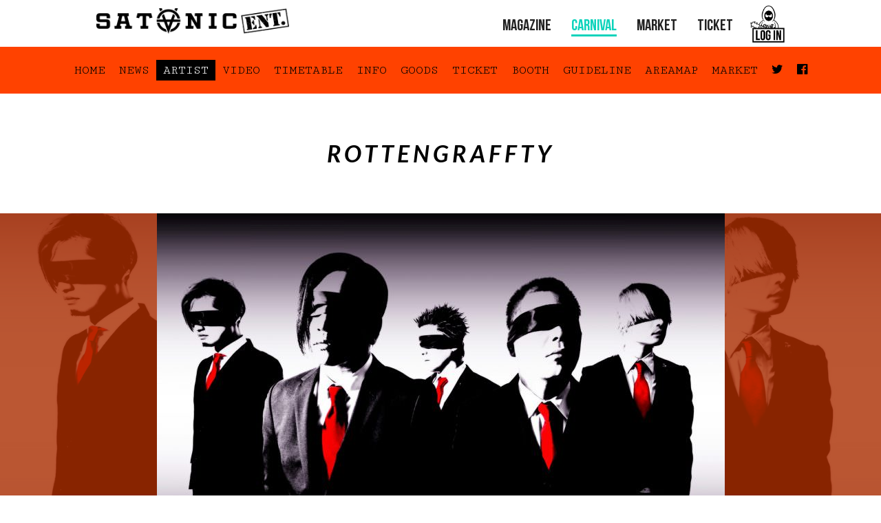

--- FILE ---
content_type: text/html; charset=UTF-8
request_url: https://carnival.satanic.jp/2017/artist/rottengraffty/
body_size: 6232
content:
<!DOCTYPE html>
<html lang="ja">
<head>
	<meta charset="UTF-8">
	<meta http-equiv="X-UA-Compatible" content="IE=edge">
	<meta name="format-detection" content="telephone=no">
	<meta name="viewport" content="width=device-width">
	
	
	<link rel="apple-touch-icon-precomposed" href="https://carnival.satanic.jp/2017/wp-content/themes/sc17pcv9/images/touch.png">
	<link rel="stylesheet" href="https://carnival.satanic.jp/2017/wp-content/themes/sc17pcv9/style.css?01516583700" media="all">

	<meta property="og:title" content="ROTTENGRAFFTY | SATANIC CARNIVAL'17(サタニックカーニバル'17) 幕張メッセ国際展示場9-11ホール | SATANIC ENTSATANIC CARNIVAL&#039;17(サタニックカーニバル&#039;17) 幕張メッセ国際展示場9-11ホール | SATANIC ENT">
	<meta property="og:description" content="SATANIC CARNIVAL'17 presented by PIZZA OF DEATH RECORDS / 2017.6.17･18(土日) 幕張メッセ 国際展示場 9-11ホール 開催!!">
	<meta property="og:url" content="https://carnival.satanic.jp/2017/?p=193">
	<meta property="og:site_name" content="SATANIC ENT.">

	<meta property="fb:app_id" content="501609959952277">
	<meta property="og:image" content="https://carnival.satanic.jp/2017/wp-content/themes/sc17pcv9/images/index/key-v5_.png">
	<style>img:is([sizes="auto" i], [sizes^="auto," i]) { contain-intrinsic-size: 3000px 1500px }</style>
	
		<!-- All in One SEO 4.7.7.1 - aioseo.com -->
		<title>ROTTENGRAFFTY | SATANIC CARNIVAL'17(サタニックカーニバル'17) 幕張メッセ国際展示場9-11ホール | SATANIC ENT</title>
	<meta name="description" content="1999年に響く都・京都にて結成。 2013年に発売した4th Al「Walk」はバンド史上最高セールスを記録" />
	<meta name="robots" content="max-image-preview:large" />
	<link rel="canonical" href="https://carnival.satanic.jp/2017/artist/rottengraffty/" />
	<meta name="generator" content="All in One SEO (AIOSEO) 4.7.7.1" />
		<meta property="og:locale" content="ja_JP" />
		<meta property="og:site_name" content="SATANIC CARNIVAL&#039;17(サタニックカーニバル&#039;17) 幕張メッセ国際展示場9-11ホール | SATANIC ENT | SATANIC CARNIVAL&#039;17 presented by PIZZA OF DEATH RECORDS / 2017.6.17･18(土日) 幕張メッセ 国際展示場 9-11ホール 開催!!" />
		<meta property="og:type" content="article" />
		<meta property="og:title" content="ROTTENGRAFFTY | SATANIC CARNIVAL&#039;17(サタニックカーニバル&#039;17) 幕張メッセ国際展示場9-11ホール | SATANIC ENT" />
		<meta property="og:description" content="1999年に響く都・京都にて結成。 2013年に発売した4th Al「Walk」はバンド史上最高セールスを記録" />
		<meta property="og:url" content="https://carnival.satanic.jp/2017/artist/rottengraffty/" />
		<meta property="article:published_time" content="2017-04-07T10:55:45+09:00" />
		<meta property="article:modified_time" content="2017-05-04T05:43:07+09:00" />
		<meta name="twitter:card" content="summary" />
		<meta name="twitter:title" content="ROTTENGRAFFTY | SATANIC CARNIVAL&#039;17(サタニックカーニバル&#039;17) 幕張メッセ国際展示場9-11ホール | SATANIC ENT" />
		<meta name="twitter:description" content="1999年に響く都・京都にて結成。 2013年に発売した4th Al「Walk」はバンド史上最高セールスを記録" />
		<!-- All in One SEO -->

<link rel='stylesheet' id='wp-block-library-css' href='https://carnival.satanic.jp/2017/wp-includes/css/dist/block-library/style.min.css' type='text/css' media='all' />
<style id='safe-svg-svg-icon-style-inline-css' type='text/css'>
.safe-svg-cover{text-align:center}.safe-svg-cover .safe-svg-inside{display:inline-block;max-width:100%}.safe-svg-cover svg{height:100%;max-height:100%;max-width:100%;width:100%}

</style>
<style id='classic-theme-styles-inline-css' type='text/css'>
/*! This file is auto-generated */
.wp-block-button__link{color:#fff;background-color:#32373c;border-radius:9999px;box-shadow:none;text-decoration:none;padding:calc(.667em + 2px) calc(1.333em + 2px);font-size:1.125em}.wp-block-file__button{background:#32373c;color:#fff;text-decoration:none}
</style>
<style id='global-styles-inline-css' type='text/css'>
:root{--wp--preset--aspect-ratio--square: 1;--wp--preset--aspect-ratio--4-3: 4/3;--wp--preset--aspect-ratio--3-4: 3/4;--wp--preset--aspect-ratio--3-2: 3/2;--wp--preset--aspect-ratio--2-3: 2/3;--wp--preset--aspect-ratio--16-9: 16/9;--wp--preset--aspect-ratio--9-16: 9/16;--wp--preset--color--black: #000000;--wp--preset--color--cyan-bluish-gray: #abb8c3;--wp--preset--color--white: #ffffff;--wp--preset--color--pale-pink: #f78da7;--wp--preset--color--vivid-red: #cf2e2e;--wp--preset--color--luminous-vivid-orange: #ff6900;--wp--preset--color--luminous-vivid-amber: #fcb900;--wp--preset--color--light-green-cyan: #7bdcb5;--wp--preset--color--vivid-green-cyan: #00d084;--wp--preset--color--pale-cyan-blue: #8ed1fc;--wp--preset--color--vivid-cyan-blue: #0693e3;--wp--preset--color--vivid-purple: #9b51e0;--wp--preset--gradient--vivid-cyan-blue-to-vivid-purple: linear-gradient(135deg,rgba(6,147,227,1) 0%,rgb(155,81,224) 100%);--wp--preset--gradient--light-green-cyan-to-vivid-green-cyan: linear-gradient(135deg,rgb(122,220,180) 0%,rgb(0,208,130) 100%);--wp--preset--gradient--luminous-vivid-amber-to-luminous-vivid-orange: linear-gradient(135deg,rgba(252,185,0,1) 0%,rgba(255,105,0,1) 100%);--wp--preset--gradient--luminous-vivid-orange-to-vivid-red: linear-gradient(135deg,rgba(255,105,0,1) 0%,rgb(207,46,46) 100%);--wp--preset--gradient--very-light-gray-to-cyan-bluish-gray: linear-gradient(135deg,rgb(238,238,238) 0%,rgb(169,184,195) 100%);--wp--preset--gradient--cool-to-warm-spectrum: linear-gradient(135deg,rgb(74,234,220) 0%,rgb(151,120,209) 20%,rgb(207,42,186) 40%,rgb(238,44,130) 60%,rgb(251,105,98) 80%,rgb(254,248,76) 100%);--wp--preset--gradient--blush-light-purple: linear-gradient(135deg,rgb(255,206,236) 0%,rgb(152,150,240) 100%);--wp--preset--gradient--blush-bordeaux: linear-gradient(135deg,rgb(254,205,165) 0%,rgb(254,45,45) 50%,rgb(107,0,62) 100%);--wp--preset--gradient--luminous-dusk: linear-gradient(135deg,rgb(255,203,112) 0%,rgb(199,81,192) 50%,rgb(65,88,208) 100%);--wp--preset--gradient--pale-ocean: linear-gradient(135deg,rgb(255,245,203) 0%,rgb(182,227,212) 50%,rgb(51,167,181) 100%);--wp--preset--gradient--electric-grass: linear-gradient(135deg,rgb(202,248,128) 0%,rgb(113,206,126) 100%);--wp--preset--gradient--midnight: linear-gradient(135deg,rgb(2,3,129) 0%,rgb(40,116,252) 100%);--wp--preset--font-size--small: 13px;--wp--preset--font-size--medium: 20px;--wp--preset--font-size--large: 36px;--wp--preset--font-size--x-large: 42px;--wp--preset--spacing--20: 0.44rem;--wp--preset--spacing--30: 0.67rem;--wp--preset--spacing--40: 1rem;--wp--preset--spacing--50: 1.5rem;--wp--preset--spacing--60: 2.25rem;--wp--preset--spacing--70: 3.38rem;--wp--preset--spacing--80: 5.06rem;--wp--preset--shadow--natural: 6px 6px 9px rgba(0, 0, 0, 0.2);--wp--preset--shadow--deep: 12px 12px 50px rgba(0, 0, 0, 0.4);--wp--preset--shadow--sharp: 6px 6px 0px rgba(0, 0, 0, 0.2);--wp--preset--shadow--outlined: 6px 6px 0px -3px rgba(255, 255, 255, 1), 6px 6px rgba(0, 0, 0, 1);--wp--preset--shadow--crisp: 6px 6px 0px rgba(0, 0, 0, 1);}:where(.is-layout-flex){gap: 0.5em;}:where(.is-layout-grid){gap: 0.5em;}body .is-layout-flex{display: flex;}.is-layout-flex{flex-wrap: wrap;align-items: center;}.is-layout-flex > :is(*, div){margin: 0;}body .is-layout-grid{display: grid;}.is-layout-grid > :is(*, div){margin: 0;}:where(.wp-block-columns.is-layout-flex){gap: 2em;}:where(.wp-block-columns.is-layout-grid){gap: 2em;}:where(.wp-block-post-template.is-layout-flex){gap: 1.25em;}:where(.wp-block-post-template.is-layout-grid){gap: 1.25em;}.has-black-color{color: var(--wp--preset--color--black) !important;}.has-cyan-bluish-gray-color{color: var(--wp--preset--color--cyan-bluish-gray) !important;}.has-white-color{color: var(--wp--preset--color--white) !important;}.has-pale-pink-color{color: var(--wp--preset--color--pale-pink) !important;}.has-vivid-red-color{color: var(--wp--preset--color--vivid-red) !important;}.has-luminous-vivid-orange-color{color: var(--wp--preset--color--luminous-vivid-orange) !important;}.has-luminous-vivid-amber-color{color: var(--wp--preset--color--luminous-vivid-amber) !important;}.has-light-green-cyan-color{color: var(--wp--preset--color--light-green-cyan) !important;}.has-vivid-green-cyan-color{color: var(--wp--preset--color--vivid-green-cyan) !important;}.has-pale-cyan-blue-color{color: var(--wp--preset--color--pale-cyan-blue) !important;}.has-vivid-cyan-blue-color{color: var(--wp--preset--color--vivid-cyan-blue) !important;}.has-vivid-purple-color{color: var(--wp--preset--color--vivid-purple) !important;}.has-black-background-color{background-color: var(--wp--preset--color--black) !important;}.has-cyan-bluish-gray-background-color{background-color: var(--wp--preset--color--cyan-bluish-gray) !important;}.has-white-background-color{background-color: var(--wp--preset--color--white) !important;}.has-pale-pink-background-color{background-color: var(--wp--preset--color--pale-pink) !important;}.has-vivid-red-background-color{background-color: var(--wp--preset--color--vivid-red) !important;}.has-luminous-vivid-orange-background-color{background-color: var(--wp--preset--color--luminous-vivid-orange) !important;}.has-luminous-vivid-amber-background-color{background-color: var(--wp--preset--color--luminous-vivid-amber) !important;}.has-light-green-cyan-background-color{background-color: var(--wp--preset--color--light-green-cyan) !important;}.has-vivid-green-cyan-background-color{background-color: var(--wp--preset--color--vivid-green-cyan) !important;}.has-pale-cyan-blue-background-color{background-color: var(--wp--preset--color--pale-cyan-blue) !important;}.has-vivid-cyan-blue-background-color{background-color: var(--wp--preset--color--vivid-cyan-blue) !important;}.has-vivid-purple-background-color{background-color: var(--wp--preset--color--vivid-purple) !important;}.has-black-border-color{border-color: var(--wp--preset--color--black) !important;}.has-cyan-bluish-gray-border-color{border-color: var(--wp--preset--color--cyan-bluish-gray) !important;}.has-white-border-color{border-color: var(--wp--preset--color--white) !important;}.has-pale-pink-border-color{border-color: var(--wp--preset--color--pale-pink) !important;}.has-vivid-red-border-color{border-color: var(--wp--preset--color--vivid-red) !important;}.has-luminous-vivid-orange-border-color{border-color: var(--wp--preset--color--luminous-vivid-orange) !important;}.has-luminous-vivid-amber-border-color{border-color: var(--wp--preset--color--luminous-vivid-amber) !important;}.has-light-green-cyan-border-color{border-color: var(--wp--preset--color--light-green-cyan) !important;}.has-vivid-green-cyan-border-color{border-color: var(--wp--preset--color--vivid-green-cyan) !important;}.has-pale-cyan-blue-border-color{border-color: var(--wp--preset--color--pale-cyan-blue) !important;}.has-vivid-cyan-blue-border-color{border-color: var(--wp--preset--color--vivid-cyan-blue) !important;}.has-vivid-purple-border-color{border-color: var(--wp--preset--color--vivid-purple) !important;}.has-vivid-cyan-blue-to-vivid-purple-gradient-background{background: var(--wp--preset--gradient--vivid-cyan-blue-to-vivid-purple) !important;}.has-light-green-cyan-to-vivid-green-cyan-gradient-background{background: var(--wp--preset--gradient--light-green-cyan-to-vivid-green-cyan) !important;}.has-luminous-vivid-amber-to-luminous-vivid-orange-gradient-background{background: var(--wp--preset--gradient--luminous-vivid-amber-to-luminous-vivid-orange) !important;}.has-luminous-vivid-orange-to-vivid-red-gradient-background{background: var(--wp--preset--gradient--luminous-vivid-orange-to-vivid-red) !important;}.has-very-light-gray-to-cyan-bluish-gray-gradient-background{background: var(--wp--preset--gradient--very-light-gray-to-cyan-bluish-gray) !important;}.has-cool-to-warm-spectrum-gradient-background{background: var(--wp--preset--gradient--cool-to-warm-spectrum) !important;}.has-blush-light-purple-gradient-background{background: var(--wp--preset--gradient--blush-light-purple) !important;}.has-blush-bordeaux-gradient-background{background: var(--wp--preset--gradient--blush-bordeaux) !important;}.has-luminous-dusk-gradient-background{background: var(--wp--preset--gradient--luminous-dusk) !important;}.has-pale-ocean-gradient-background{background: var(--wp--preset--gradient--pale-ocean) !important;}.has-electric-grass-gradient-background{background: var(--wp--preset--gradient--electric-grass) !important;}.has-midnight-gradient-background{background: var(--wp--preset--gradient--midnight) !important;}.has-small-font-size{font-size: var(--wp--preset--font-size--small) !important;}.has-medium-font-size{font-size: var(--wp--preset--font-size--medium) !important;}.has-large-font-size{font-size: var(--wp--preset--font-size--large) !important;}.has-x-large-font-size{font-size: var(--wp--preset--font-size--x-large) !important;}
:where(.wp-block-post-template.is-layout-flex){gap: 1.25em;}:where(.wp-block-post-template.is-layout-grid){gap: 1.25em;}
:where(.wp-block-columns.is-layout-flex){gap: 2em;}:where(.wp-block-columns.is-layout-grid){gap: 2em;}
:root :where(.wp-block-pullquote){font-size: 1.5em;line-height: 1.6;}
</style>
<link rel='stylesheet' id='lightboxStyle-css' href='https://carnival.satanic.jp/2017/wp-content/plugins/lightbox-plus/css/dark/colorbox.css' type='text/css' media='screen' />
<script type="text/javascript" src="https://carnival.satanic.jp/2017/wp-content/themes/sc16pc01/js/jquery-1.9.1.min.js" id="jquery-js"></script>
<script type="text/javascript" src="https://carnival.satanic.jp/2017/wp-content/plugins/lightbox-plus/js/jquery.colorbox.1.5.9-min.js" id="jquery-colorbox-js"></script>
<link rel='shortlink' href='https://carnival.satanic.jp/2017/?p=193' />
<link rel="alternate" title="oEmbed (JSON)" type="application/json+oembed" href="https://carnival.satanic.jp/2017/wp-json/oembed/1.0/embed?url=https%3A%2F%2Fcarnival.satanic.jp%2F2017%2Fartist%2Frottengraffty%2F" />
<link rel="alternate" title="oEmbed (XML)" type="text/xml+oembed" href="https://carnival.satanic.jp/2017/wp-json/oembed/1.0/embed?url=https%3A%2F%2Fcarnival.satanic.jp%2F2017%2Fartist%2Frottengraffty%2F&#038;format=xml" />
<!-- Favicon Rotator -->
<!-- End Favicon Rotator -->
<!-- Lightbox Plus Colorbox v2.7.2/1.5.9 - 2013.01.24 - Message: 1-->
<script type="text/javascript">
jQuery(document).ready(function($){
  $("a[data-lightboxplus*=lightbox]").each(function(){
    $(this).colorbox({rel:$(this).attr("data-lightboxplus"),speed:100,width:false,height:false,innerWidth:false,innerHeight:false,initialWidth:false,initialHeight:false,maxWidth:"90%",maxHeight:"90%",opacity:0.8,previous:"Prev",next:"Next",scrolling:false,top:false,right:false,bottom:false,left:false});
  });
  $(".lbp_secondary").each(function(){
    $(this).colorbox({rel:$(this).attr("data-lightboxplus"),speed:100,innerWidth:"80%",innerHeight:"60%",initialWidth:"80%",initialHeight:"60%",maxWidth:"90%",maxHeight:"90%",opacity:0.8,iframe:true});
  });
});
</script>
	<script>window.jQuery || document.write('<script src="/wp-content/themes/sc16pc01/js/jquery-1.9.1.min.js"><\/script>')</script>
	<noscript><style>.noscript {display: block}</style></noscript>
	<!--[if lt IE 9]>
	<script src="https://carnival.satanic.jp/2017/wp-content/themes/sc17pcv9/js/html5shiv.min.js"></script>
	<script src="https://carnival.satanic.jp/2017/wp-content/themes/sc17pcv9/js/respond.min.js"></script>
	<script src="https://carnival.satanic.jp/2017/wp-content/themes/sc17pcv9/js/flexibility.js"></script>
	<![endif]-->
	<script src="https://carnival.satanic.jp/2017/wp-content/themes/sc17pcv9/js/common.js?1516583697"></script>
	
    <!-- Google tag (gtag.js) -->
    <script async src="https://www.googletagmanager.com/gtag/js?id=UA-8843443-19"></script>
    <script type="text/javascript">
        window.dataLayer = window.dataLayer || [];
        function gtag(){dataLayer.push(arguments);}
        gtag('js', new Date());

        gtag('config', 'UA-8843443-19');
    </script>
</head>
<body id="under"><a id="top" name="top"></a><p class="noscript">このサイトはJavaScriptがオンになっていないと正常に表示されません</p>
<aside id="eHeader">
	<div class="inner">
		<h1 id="eLogo"><a href="http://satanic.jp/"><img src="https://carnival.satanic.jp/2017/wp-content/themes/sc17pcv9/images/common/elogo.png" alt="SATANIC ENT."></a></h1>
		<p class="elogin"><a href="http://satanic.jp/auth/login"><img src="https://carnival.satanic.jp/2017/wp-content/themes/sc17pcv9/images/common/elogin.png" alt="LOGIN" width="49" height="51"></a></p>
		<nav id="eNav">
			<ul>
				<li><a href="https://satanic.jp/news/category_magazine">MAGAZINE</a></li>
				<li class="active"><a href="http://carnival.satanic.jp/">CARNIVAL</a></li>
				<li><a href="http://satanic.futureartist.net/" target="_blank">MARKET</a></li>
				<li><a href="https://satanic.jp/news/category_ticket">TICKET</a></li>
			</ul>
		</nav>
	</div>
</aside>


<nav id="gNav">
	<ul>
		<li><a href="https://carnival.satanic.jp/2017/">HOME</a></li>
		<li><a href="https://satanic.jp/satanic_carnival/index/2017/" target="_blank">NEWS</a></li>
		<li><a href="https://carnival.satanic.jp/2017/artist/" class="is-active">ARTIST</a></li>
		<li><a href="https://carnival.satanic.jp/2017/video/">VIDEO</a></li>
		<li><a href="https://carnival.satanic.jp/2017/timetable/">TIMETABLE</a></li>
		<li><a href="https://carnival.satanic.jp/2017/information/">INFO</a></li>
		<li><a href="https://carnival.satanic.jp/2017/goods/">GOODS</a></li>
		<li><a href="https://carnival.satanic.jp/2017/ticket/">TICKET</a></li>
		<li><a href="https://carnival.satanic.jp/2017/booth/">BOOTH</a></li>
		<li><a href="https://carnival.satanic.jp/2017/guideline/">GUIDELINE</a></li>
		<li><a href="https://carnival.satanic.jp/2017/areamap/">AREAMAP</a></li>
		<li><a href="http://satanic.futureartist.net" target="">MARKET</a></li>
		<li class="sns"><a href="https://twitter.com/SATANIC_ENT" target="_blank"><i class="fa fa-twitter"></i></a></li>
		<li class="sns"><a href="https://www.facebook.com/satanic.ent/" target="_blank"><i class="fa fa-facebook-official"></i></a></li>
	</ul>
</nav>
<div id="container">	<h1 class="pageTitle">ROTTENGRAFFTY</h1>
		<section class="content" id="artist1st">
			<figure class="artistImg" style="background: center center no-repeat url('https://carnival.satanic.jp/2017/wp-content/uploads/sites/7/2017/04/rotten02.jpg');"><img src="https://carnival.satanic.jp/2017/wp-content/uploads/sites/7/2017/04/rotten02-825x550.jpg" alt="ROTTENGRAFFTY" width="825" height="550"></figure>
						<h1 class="contentTitle leftTitle"><span>BIOGRAPHY</span></h1>
			<div class="inner2"><p>1999年に響く都・京都にて結成。<br />
2013年に発売した4th Al「Walk」はバンド史上最高セールスを記録！2016 年10 月5 日には<br />
待望のシングル「So…Start」発売！そして2005 年から開催している主催イベント”ポルノ<br />
超特急”は万人規模の会場に移り、見事SOLDOUT！冬・京都の一大イベントとして不動地<br />
位を確立させる。<br />
2016年12/24.25 と初の京都パルスプラザ2Days を開催し、2Days で3 万人の動員。<br />
ROTTENGRAFFTY しか形に出来ない轟音と静寂、ラウドとメロウ、デジタルとアナログ、<br />
相対が共鳴する独才不覇のSYNCHRO SOUND は勢い止まらず響き続ける！</p>
</div>
					</section>
		<section class="content" id="artist2nd">
			<h1 class="contentTitle leftTitle"><span>OTHER INFORMARTION</span></h1>
			<div class="inner2"><p><strong>2017/6./9.10 京都KBS ホールにて“ロットンの日2017”開催決定！</strong><br />
4/16 23:59 までROTTENGRAFFTY OFFICIAL FAN SITE “610 倶楽部”先行チケット受付中！</p>
<p><a href="https://610club.rotten-g.com" target="_blank" rel="noopener noreferrer">https://610club.rotten-g.com</a></p>
</div>
		</section>
		<section class="content" id="artist3rd">
			<h1 class="contentTitle leftTitle"><span>LINK</span></h1>
			<div class="inner">
				<ul class="artistLink"><li><a href="http://rotten-g.com" target="_blank">OFFICIAL SITE</a></li><li><a href="http://pinefields.jp" target="_blank">LABEL: (株)パインフィールズ</a></li><li><a href="https://twitter.com/ROTTEN_KYOTO" target="_blank">OFFICIAL TWITTER</a></li><li><a href="https://www.facebook.com/rottengrafftykyoto/" target="_blank">OFFICIAL FACEBOOK</a></li></ul>
								<article class="artistVideo" id="video-rottengraffty">
					<div><a href="http://www.youtube.com/embed/jXgH54p_LNk?rel=0&wmode=transparent&autoplay=1" class="lbp_secondary"><span class="movieThumb" style="background-image: url('http://img.youtube.com/vi/jXgH54p_LNk/0.jpg');"></span></a></div>
					<h1>So...Start / ROTTENGRAFFTY</h1>
					<p><a href="http://www.youtube.com/embed/jXgH54p_LNk?rel=0&wmode=transparent&autoplay=1" class="lbp_secondary">SEE MORE ></a></p>
				</article>
							</div>
		</section>
</div>
<p id="pageTopImg"><a href="#top"><img src="https://carnival.satanic.jp/2017/wp-content/themes/sc17pcv9/images/common/pagetop.png" alt="PAGE TO TOP"></a></p>
<p id="pageTop"><a href="#top"><i class="fa fa-angle-up"></i><br>PAGE TO TOP</a></p>
<footer id="footer">
	<nav>
		<ul>
			<li><a href="https://carnival.satanic.jp/2017/">HOME</a></li>
			<li><a href="https://satanic.jp/satanic_carnival/index/2017/" target="_blank">NEWS</a></li>
			<li><a href="https://carnival.satanic.jp/2017/artist/" class="is-active">ARTIST</a></li>
			<li><a href="https://carnival.satanic.jp/2017/video/">VIDEO</a></li>
		</ul>
		<ul>
			<li><a href="https://carnival.satanic.jp/2017/timetable/">TIME TABLE</a></li>
			<li><a href="https://carnival.satanic.jp/2017/goods/">GOODS</a></li>
			<li><a href="https://carnival.satanic.jp/2017/booth/">BOOTH</a></li>
			<li><a href="https://carnival.satanic.jp/2017/ticket/">TICKET</a></li>
		</ul>
		<ul>
			<li><a href="https://carnival.satanic.jp/2017/areamap/">AREAMAP</a></li>
			<li><a href="https://carnival.satanic.jp/2017/guideline/">GUIDE LINE</a></li>
			<li><a href="https://carnival.satanic.jp/2017/information/">INFO</a></li>
			<li><a href="http://satanic.futureartist.net" target="_blank">MARKET</a></li>
		</ul>
		<ul>
			<li class="sns"><a href="https://twitter.com/SATANIC_ENT" target="_blank"><i class="fa fa-twitter"></i></a><a href="https://www.facebook.com/satanic.ent/" target="_blank"><i class="fa fa-facebook-official"></i></a></li>
		</ul>
	</nav>
	<p class="copy">Copyright <i class="fa fa-copyright "></i> SATANIC ENT. Powered by <a href="http://www.pizzaofdeath.com/" target="_blank">Pizza of Death Records.</a></p>
</footer>
</body>
</html>

--- FILE ---
content_type: text/css
request_url: https://carnival.satanic.jp/2017/wp-content/themes/sc17pcv9/style.css?01516583700
body_size: 4
content:
@charset "UTF-8";
/*
Theme Name: sc17pc9
Description: 6/17公開用 / ver 9
Author: 3a works
test
*/
@import url("css/style.css?=1025324108");


--- FILE ---
content_type: text/css
request_url: https://carnival.satanic.jp/2017/wp-content/themes/sc17pcv9/css/style.css?=1025324108
body_size: 12132
content:
@charset "UTF-8";
/* Function style
-----------------------------------*/
/* Variables style
-----------------------------------*/
/* window size
-----------------*/
/* font
-----------------*/
/* color
-----------------*/
/* Mixin style
-----------------------------------*/
/* Reset style
-----------------------------------*/
@import url(./font-awesome.css);
@import url("https://fonts.googleapis.com/css?family=Lato:700i,900i|Cutive+Mono");
/* line 1, /Users/3aworks/Dropbox/MAMP/htdocs/satanic.jp/_src17-pc/sass/common/_reset.scss */
html, body, div, span, applet, object, iframe,
h1, h2, h3, h4, h5, h6, p, blockquote, pre,
a, abbr, acronym, address, big, cite, code,
del, dfn, em, font, img, ins, kbd, q, s, samp,
small, strike, strong, sub, sup, tt, var,
b, u, i, center,
dl, dt, dd, ol, ul, li,
fieldset, form, label, legend,
table, caption, tbody, tfoot, thead, tr, th, td,
article, aside, figure, footer, header,
menu, nav, section, audio, video, canvas {
  border: 0;
  margin: 0;
  padding: 0;
  vertical-align: baseline;
}

/* line 17, /Users/3aworks/Dropbox/MAMP/htdocs/satanic.jp/_src17-pc/sass/common/_reset.scss */
article, aside, figure, figcaption, footer,
header, menu, nav, section {
  display: block;
}

/* line 21, /Users/3aworks/Dropbox/MAMP/htdocs/satanic.jp/_src17-pc/sass/common/_reset.scss */
body {
  line-height: 1.6;
  font-family: FontAwesome, "ヒラギノ角ゴ Pro W3", "Hiragino Kaku Gothic Pro", "メイリオ", Meiryo, "游ゴシック", "Yu Gothic", YuGothic, Osaka, "ＭＳ Ｐゴシック", "MS PGothic", sans-serif;
  font-size: 0.75em;
  color: #333;
  text-align: left;
}

/* line 28, /Users/3aworks/Dropbox/MAMP/htdocs/satanic.jp/_src17-pc/sass/common/_reset.scss */
h1, h2, h3, h4, h5, h6 {
  clear: both;
  font-weight: normal;
}

/* line 32, /Users/3aworks/Dropbox/MAMP/htdocs/satanic.jp/_src17-pc/sass/common/_reset.scss */
ol, ul {
  list-style: none;
}

/* line 35, /Users/3aworks/Dropbox/MAMP/htdocs/satanic.jp/_src17-pc/sass/common/_reset.scss */
blockquote {
  quotes: none;
}

/* line 38, /Users/3aworks/Dropbox/MAMP/htdocs/satanic.jp/_src17-pc/sass/common/_reset.scss */
blockquote:before, blockquote:after {
  content: '';
  content: none;
}

/* line 42, /Users/3aworks/Dropbox/MAMP/htdocs/satanic.jp/_src17-pc/sass/common/_reset.scss */
del {
  text-decoration: line-through;
}

/* tables still need 'cellspacing="0"' in the markup */
/* line 46, /Users/3aworks/Dropbox/MAMP/htdocs/satanic.jp/_src17-pc/sass/common/_reset.scss */
table {
  border-collapse: collapse;
  border-spacing: 0;
}

/* line 50, /Users/3aworks/Dropbox/MAMP/htdocs/satanic.jp/_src17-pc/sass/common/_reset.scss */
a img {
  border: none;
}

/* Font style
-----------------------------------*/
@font-face {
  font-family: 'bebas_neuebold';
  src: url("../fonts/bebasneue_bold.eot");
  src: url("../fonts/bebasneue_bold.eot?#iefix") format("embedded-opentype"), url("../fonts/bebasneue_bold.woff2") format("woff2"), url("../fonts/bebasneue_bold.woff") format("woff"), url("../fonts/bebasneue_bold.ttf") format("truetype"), url("../fonts/bebasneue_bold.svg#bebas_neuebold") format("svg");
  font-weight: normal;
  font-style: normal;
}

/* line 16, /Users/3aworks/Dropbox/MAMP/htdocs/satanic.jp/_src17-pc/sass/common/_font.scss */
body {
  font-family: FontAwesome, "ヒラギノ角ゴ Pro W3", "Hiragino Kaku Gothic Pro", "メイリオ", Meiryo, "游ゴシック", "Yu Gothic", YuGothic, Osaka, "ＭＳ Ｐゴシック", "MS PGothic", sans-serif;
}

/* line 23, /Users/3aworks/Dropbox/MAMP/htdocs/satanic.jp/_src17-pc/sass/common/_font.scss */
strong, b {
  font-weight: bold;
}

/* line 26, /Users/3aworks/Dropbox/MAMP/htdocs/satanic.jp/_src17-pc/sass/common/_font.scss */
pre {
  font-family: "Courier 10 Pitch", Courier, monospace;
}

/* line 30, /Users/3aworks/Dropbox/MAMP/htdocs/satanic.jp/_src17-pc/sass/common/_font.scss */
code {
  font-family: Monaco, Consolas, "Andale Mono", "DejaVu Sans Mono", monospace;
}

/* Global style
-----------------------------------*/
/* line 1, /Users/3aworks/Dropbox/MAMP/htdocs/satanic.jp/_src17-pc/sass/common/_global.scss */
* {
  position: relative;
  box-sizing: border-box;
  -moz-box-sizing: border-box;
  -webkit-box-sizing: border-box;
}

/* line 7, /Users/3aworks/Dropbox/MAMP/htdocs/satanic.jp/_src17-pc/sass/common/_global.scss */
*::selection {
  background: rgba(51, 153, 153, .6);
  color: #fff;
}

/* line 11, /Users/3aworks/Dropbox/MAMP/htdocs/satanic.jp/_src17-pc/sass/common/_global.scss */
*::-moz-selection {
  background: rgba(51, 153, 153, .6);
  color: #fff;
}

/* line 17, /Users/3aworks/Dropbox/MAMP/htdocs/satanic.jp/_src17-pc/sass/common/_global.scss */
a, span, input[type=submit] {
  transition: all 0.2s ease;
}

/* Main global 'theme' and typographic styles */
/* line 22, /Users/3aworks/Dropbox/MAMP/htdocs/satanic.jp/_src17-pc/sass/common/_global.scss */
body {
  -ms-text-size-adjust: 100%;
  -webkit-text-size-adjust: 100%;
  text-rendering: optimizeLegibility;
  font-size: 15px;
  position: relative;
}

/* line 31, /Users/3aworks/Dropbox/MAMP/htdocs/satanic.jp/_src17-pc/sass/common/_global.scss */
body,
input,
textarea {
  color: #464646;
  line-height: 1.6;
}

/* line 38, /Users/3aworks/Dropbox/MAMP/htdocs/satanic.jp/_src17-pc/sass/common/_global.scss */
a:link,
a:visited {
  color: #464646;
  cursor: hand;
  cursor: pointer;
  outline: none;
  text-decoration: none;
  -webkit-text-decoration-skip: objects;
}

/* line 48, /Users/3aworks/Dropbox/MAMP/htdocs/satanic.jp/_src17-pc/sass/common/_global.scss */
a:active,
a:hover {
  text-decoration: none;
  opacity: 0.6;
  outline-width: 0;
}

/* line 55, /Users/3aworks/Dropbox/MAMP/htdocs/satanic.jp/_src17-pc/sass/common/_global.scss */
hr {
  background-color: #ccc;
  border: 0;
  clear: both;
  width: 100%;
  height: 1px;
}

/* Text elements */
/* line 64, /Users/3aworks/Dropbox/MAMP/htdocs/satanic.jp/_src17-pc/sass/common/_global.scss */
h1, h2, h3, h4, h5, h6 {
  font-size: 1em;
}

/* line 68, /Users/3aworks/Dropbox/MAMP/htdocs/satanic.jp/_src17-pc/sass/common/_global.scss */
p {
  margin-bottom: 1.5em;
}

/* line 72, /Users/3aworks/Dropbox/MAMP/htdocs/satanic.jp/_src17-pc/sass/common/_global.scss */
ul {
  list-style: square;
  margin: 0 0 1.5em 2em;
}

/* line 77, /Users/3aworks/Dropbox/MAMP/htdocs/satanic.jp/_src17-pc/sass/common/_global.scss */
ol {
  list-style: decimal;
  margin: 0 0 1.5em 2em;
}

/* line 82, /Users/3aworks/Dropbox/MAMP/htdocs/satanic.jp/_src17-pc/sass/common/_global.scss */
ol ol {
  list-style: upper-alpha;
}

/* line 86, /Users/3aworks/Dropbox/MAMP/htdocs/satanic.jp/_src17-pc/sass/common/_global.scss */
ol ol ol {
  list-style: lower-roman;
}

/* line 90, /Users/3aworks/Dropbox/MAMP/htdocs/satanic.jp/_src17-pc/sass/common/_global.scss */
ol ol ol ol {
  list-style: lower-alpha;
}

/* line 94, /Users/3aworks/Dropbox/MAMP/htdocs/satanic.jp/_src17-pc/sass/common/_global.scss */
ul ul,
ol ol,
ul ol,
ol ul {
  margin-bottom: 0;
}

/* line 101, /Users/3aworks/Dropbox/MAMP/htdocs/satanic.jp/_src17-pc/sass/common/_global.scss */
dl {
  margin: 0 0 1.8em 0;
}

/* line 105, /Users/3aworks/Dropbox/MAMP/htdocs/satanic.jp/_src17-pc/sass/common/_global.scss */
dt {
  font-weight: bold;
}

/* line 107, /Users/3aworks/Dropbox/MAMP/htdocs/satanic.jp/_src17-pc/sass/common/_global.scss */
dt:last-child {
  margin-bottom: 0;
}

/* line 112, /Users/3aworks/Dropbox/MAMP/htdocs/satanic.jp/_src17-pc/sass/common/_global.scss */
dd {
  margin-bottom: 1.5em;
}

/* line 114, /Users/3aworks/Dropbox/MAMP/htdocs/satanic.jp/_src17-pc/sass/common/_global.scss */
dd:last-child {
  margin-bottom: 0;
}

/* line 119, /Users/3aworks/Dropbox/MAMP/htdocs/satanic.jp/_src17-pc/sass/common/_global.scss */
strong, b {
  font-weight: bold;
}

/* line 123, /Users/3aworks/Dropbox/MAMP/htdocs/satanic.jp/_src17-pc/sass/common/_global.scss */
cite,
em,
i {
  font-style: italic;
}

/* line 129, /Users/3aworks/Dropbox/MAMP/htdocs/satanic.jp/_src17-pc/sass/common/_global.scss */
big {
  font-size: 131.25%;
}

/* line 133, /Users/3aworks/Dropbox/MAMP/htdocs/satanic.jp/_src17-pc/sass/common/_global.scss */
ins {
  background: #ffc;
  text-decoration: none;
}

/* line 138, /Users/3aworks/Dropbox/MAMP/htdocs/satanic.jp/_src17-pc/sass/common/_global.scss */
blockquote {
  font-style: italic;
  padding: 0 2em;
}

/* line 143, /Users/3aworks/Dropbox/MAMP/htdocs/satanic.jp/_src17-pc/sass/common/_global.scss */
blockquote cite,
blockquote em,
blockquote i {
  font-style: normal;
}

/* line 149, /Users/3aworks/Dropbox/MAMP/htdocs/satanic.jp/_src17-pc/sass/common/_global.scss */
pre {
  background: #f7f7f7;
  color: #222;
  line-height: 1.5;
  margin-bottom: 1.5em;
  overflow: auto;
  padding: 1.5em;
}

/* line 158, /Users/3aworks/Dropbox/MAMP/htdocs/satanic.jp/_src17-pc/sass/common/_global.scss */
blockquote {
  quotes: "" "";
}

/* line 160, /Users/3aworks/Dropbox/MAMP/htdocs/satanic.jp/_src17-pc/sass/common/_global.scss */
blockquote:before, blockquote:after {
  content: "";
}

/* line 166, /Users/3aworks/Dropbox/MAMP/htdocs/satanic.jp/_src17-pc/sass/common/_global.scss */
q {
  quotes: "“" "”" "‘" "’";
}

/* line 170, /Users/3aworks/Dropbox/MAMP/htdocs/satanic.jp/_src17-pc/sass/common/_global.scss */
:focus {
  outline: none;
}

/* line 175, /Users/3aworks/Dropbox/MAMP/htdocs/satanic.jp/_src17-pc/sass/common/_global.scss */
abbr,
acronym {
  border-bottom: 1px dotted #666;
  cursor: help;
}

/* line 181, /Users/3aworks/Dropbox/MAMP/htdocs/satanic.jp/_src17-pc/sass/common/_global.scss */
sup,
sub {
  height: 0;
  line-height: 1;
  position: relative;
  vertical-align: baseline;
}

/* line 189, /Users/3aworks/Dropbox/MAMP/htdocs/satanic.jp/_src17-pc/sass/common/_global.scss */
sup {
  bottom: 1ex;
}

/* line 193, /Users/3aworks/Dropbox/MAMP/htdocs/satanic.jp/_src17-pc/sass/common/_global.scss */
sub {
  top: .5ex;
}

/* line 197, /Users/3aworks/Dropbox/MAMP/htdocs/satanic.jp/_src17-pc/sass/common/_global.scss */
small {
  font-size: .8em;
}

/* line 201, /Users/3aworks/Dropbox/MAMP/htdocs/satanic.jp/_src17-pc/sass/common/_global.scss */
button,
html [type="button"],
[type="reset"],
[type="submit"] {
  -webkit-appearance: button;
}

/* line 206, /Users/3aworks/Dropbox/MAMP/htdocs/satanic.jp/_src17-pc/sass/common/_global.scss */
button::-moz-focus-inner,
html [type="button"]::-moz-focus-inner,
[type="reset"]::-moz-focus-inner,
[type="submit"]::-moz-focus-inner {
  border-style: none;
  padding: 0;
}

/* line 210, /Users/3aworks/Dropbox/MAMP/htdocs/satanic.jp/_src17-pc/sass/common/_global.scss */
button:-moz-focusring,
html [type="button"]:-moz-focusring,
[type="reset"]:-moz-focusring,
[type="submit"]:-moz-focusring {
  outline: 1px dotted ButtonText;
}

/* line 215, /Users/3aworks/Dropbox/MAMP/htdocs/satanic.jp/_src17-pc/sass/common/_global.scss */
input[type="text"],
input[type="password"],
input[type="tel"],
input[type="email"],
input[type="url"],
input[type="search"],
input[type="number"],
textarea {
  -webkit-appearance: none;
}

/* line 226, /Users/3aworks/Dropbox/MAMP/htdocs/satanic.jp/_src17-pc/sass/common/_global.scss */
input[type="text"],
input[type="password"],
input[type="tel"],
input[type="email"],
input[type="url"],
input[type="search"],
input[type="number"],
textarea {
  background: #fff;
  border: 1px solid #ccc;
  box-shadow: inset 1px 1px 1px rgba(0, 0, 0, .1);
  -moz-box-shadow: inset 1px 1px 1px rgba(0, 0, 0, .1);
  -webkit-box-shadow: inset 1px 1px 1px rgba(0, 0, 0, .1);
  vertical-align: middle;
  font-size: 1em;
  padding: 0.2em 0.5em;
  border-radius: 3px;
  color: #464646;
}

/* line 246, /Users/3aworks/Dropbox/MAMP/htdocs/satanic.jp/_src17-pc/sass/common/_global.scss */
input[disabled][readonly],
select[disabled][readonly],
textarea[disabled][readonly] {
  background-color: #fff;
  border-color: #a6a6a6;
}

/* line 253, /Users/3aworks/Dropbox/MAMP/htdocs/satanic.jp/_src17-pc/sass/common/_global.scss */
[type="checkbox"],
[type="radio"] {
  box-sizing: border-box;
  padding: 0;
}

/* line 261, /Users/3aworks/Dropbox/MAMP/htdocs/satanic.jp/_src17-pc/sass/common/_global.scss */
[type="number"]::-webkit-inner-spin-button,
[type="number"]::-webkit-outer-spin-button {
  height: auto;
}

/* line 266, /Users/3aworks/Dropbox/MAMP/htdocs/satanic.jp/_src17-pc/sass/common/_global.scss */
[type="search"] {
  -webkit-appearance: textfield;
  outline-offset: -2px;
}

/* line 271, /Users/3aworks/Dropbox/MAMP/htdocs/satanic.jp/_src17-pc/sass/common/_global.scss */
[type="search"]::-webkit-search-cancel-button,
[type="search"]::-webkit-search-decoration {
  -webkit-appearance: none;
}

/* line 276, /Users/3aworks/Dropbox/MAMP/htdocs/satanic.jp/_src17-pc/sass/common/_global.scss */
::-webkit-file-upload-button {
  -webkit-appearance: button;
  font: inherit;
}

/* line 281, /Users/3aworks/Dropbox/MAMP/htdocs/satanic.jp/_src17-pc/sass/common/_global.scss */
table {
  border-collapse: separate;
  border-spacing: 1px;
  width: 100%;
  margin-bottom: 1.5em;
  background: #ccc;
}

/* line 288, /Users/3aworks/Dropbox/MAMP/htdocs/satanic.jp/_src17-pc/sass/common/_global.scss */
table th, table td {
  padding: .5em .8em;
  vertical-align: top;
  border-bottom: none;
  text-align: left;
  background: #fff;
}

/* line 295, /Users/3aworks/Dropbox/MAMP/htdocs/satanic.jp/_src17-pc/sass/common/_global.scss */
table th {
  font-weight: bold;
  background: #999;
  color: #fff;
}

/* line 304, /Users/3aworks/Dropbox/MAMP/htdocs/satanic.jp/_src17-pc/sass/common/_global.scss */
.noscript {
  display: none;
}

/* line 308, /Users/3aworks/Dropbox/MAMP/htdocs/satanic.jp/_src17-pc/sass/common/_global.scss */
.fa {
  vertical-align: baseline;
}

/* Structure style
-----------------------------------*/
/* line 3, /Users/3aworks/Dropbox/MAMP/htdocs/satanic.jp/_src17-pc/sass/common/_structure.scss */
body {
  background: #fff;
  height: 100%;
}

/* line 8, /Users/3aworks/Dropbox/MAMP/htdocs/satanic.jp/_src17-pc/sass/common/_structure.scss */
#container {
  width: 100%;
  min-width: 1100px;
  margin: 0 auto;
}

/* line 13, /Users/3aworks/Dropbox/MAMP/htdocs/satanic.jp/_src17-pc/sass/common/_structure.scss */
#main {
  width: auto;
}

/* line 17, /Users/3aworks/Dropbox/MAMP/htdocs/satanic.jp/_src17-pc/sass/common/_structure.scss */
img {
  width: auto;
  height: auto;
  max-width: 100%;
}

/* Header style
-----------------------------------*/
/* line 3, /Users/3aworks/Dropbox/MAMP/htdocs/satanic.jp/_src17-pc/sass/common/_header.scss */
#gNav {
  width: 100%;
  min-width: 1100px;
  background: #ff4200;
  font-family: "Cutive Mono", FontAwesome, "ヒラギノ角ゴ Pro W3", "Hiragino Kaku Gothic Pro", "メイリオ", Meiryo, "游ゴシック", "Yu Gothic", YuGothic, Osaka, "ＭＳ Ｐゴシック", "MS PGothic", sans-serif;
}

/* line 8, /Users/3aworks/Dropbox/MAMP/htdocs/satanic.jp/_src17-pc/sass/common/_header.scss */
#gNav a {
  color: #000;
}

/* line 11, /Users/3aworks/Dropbox/MAMP/htdocs/satanic.jp/_src17-pc/sass/common/_header.scss */
#gNav ul {
  display: -webkit-flex;
  display: flex;
  -webkit-flex-flow: row nowrap;
          flex-flow: row nowrap;
  -webkit-justify-content: center;
          justify-content: center;
  width: 100%;
  margin: 0;
  padding: 20px 0;
  list-style: none;
}

/* line 19, /Users/3aworks/Dropbox/MAMP/htdocs/satanic.jp/_src17-pc/sass/common/_header.scss */
#gNav ul li {
  padding: 0;
  font-size: 1.2em;
}

/* line 22, /Users/3aworks/Dropbox/MAMP/htdocs/satanic.jp/_src17-pc/sass/common/_header.scss */
#gNav ul li a {
  padding: 5px 10px;
}

/* line 24, /Users/3aworks/Dropbox/MAMP/htdocs/satanic.jp/_src17-pc/sass/common/_header.scss */
#gNav ul li a.is-active {
  background: #000;
  color: #fff;
}

/* line 29, /Users/3aworks/Dropbox/MAMP/htdocs/satanic.jp/_src17-pc/sass/common/_header.scss */
#gNav ul li.sns {
  padding: 0 10px;
}

/* line 31, /Users/3aworks/Dropbox/MAMP/htdocs/satanic.jp/_src17-pc/sass/common/_header.scss */
#gNav ul li.sns a {
  padding: 0;
}

/* line 40, /Users/3aworks/Dropbox/MAMP/htdocs/satanic.jp/_src17-pc/sass/common/_header.scss */
#eHeader {
  clear: both;
  width: 100%;
  min-width: 1100px;
  height: 68px;
  overflow: visible;
}

/* line 46, /Users/3aworks/Dropbox/MAMP/htdocs/satanic.jp/_src17-pc/sass/common/_header.scss */
#eHeader .inner {
  display: block;
  width: 1000px;
  margin: 0 auto;
}

/* line 51, /Users/3aworks/Dropbox/MAMP/htdocs/satanic.jp/_src17-pc/sass/common/_header.scss */
#eHeader #eLogo {
  float: left;
  width: 285px;
  padding-top: 12px;
  max-width: 280px;
}

/* line 57, /Users/3aworks/Dropbox/MAMP/htdocs/satanic.jp/_src17-pc/sass/common/_header.scss */
#eHeader .elogin {
  float: right;
  padding: 8px 0 0 25px;
  margin-bottom: 0;
}

/* line 61, /Users/3aworks/Dropbox/MAMP/htdocs/satanic.jp/_src17-pc/sass/common/_header.scss */
#eHeader .elogin img {
  max-width: 50px;
  vertical-align: middle;
}

/* line 66, /Users/3aworks/Dropbox/MAMP/htdocs/satanic.jp/_src17-pc/sass/common/_header.scss */
#eHeader #eNav {
  float: right;
  width: 360px;
  text-align: right;
}

/* line 70, /Users/3aworks/Dropbox/MAMP/htdocs/satanic.jp/_src17-pc/sass/common/_header.scss */
#eHeader #eNav > ul {
  float: right;
  width: 100%;
  padding-top: 8px;
  margin: 0;
  list-style: none;
}

/* line 76, /Users/3aworks/Dropbox/MAMP/htdocs/satanic.jp/_src17-pc/sass/common/_header.scss */
#eHeader #eNav > ul > li {
  position: relative;
  display: inline-block;
  font-family: 'bebas_neuebold';
  font-size: 23px;
  padding: 13px 0 0 25px;
}

/* line 82, /Users/3aworks/Dropbox/MAMP/htdocs/satanic.jp/_src17-pc/sass/common/_header.scss */
#eHeader #eNav > ul > li > a {
  color: #222;
  text-decoration: none;
  font-weight: normal;
  font-style: normal;
  cursor: hand;
  cursor: pointer;
  text-shadow: none;
}

/* line 90, /Users/3aworks/Dropbox/MAMP/htdocs/satanic.jp/_src17-pc/sass/common/_header.scss */
#eHeader #eNav > ul > li > a > span {
  display: none;
}

/* line 94, /Users/3aworks/Dropbox/MAMP/htdocs/satanic.jp/_src17-pc/sass/common/_header.scss */
#eHeader #eNav > ul > li:nth-child(2).active a, #eHeader #eNav > ul > li:nth-child(2):hover a {
  color: #0dd3bb;
  border-bottom: 3px solid #0dd3bb;
}

/* line 99, /Users/3aworks/Dropbox/MAMP/htdocs/satanic.jp/_src17-pc/sass/common/_header.scss */
#eHeader #eNav > ul > li:nth-child(1).active a, #eHeader #eNav > ul > li:nth-child(1):hover a {
  color: #239fed;
  border-bottom: 3px solid #239fed;
}

/* line 103, /Users/3aworks/Dropbox/MAMP/htdocs/satanic.jp/_src17-pc/sass/common/_header.scss */
#eHeader #eNav > ul > li:nth-child(3).active a, #eHeader #eNav > ul > li:nth-child(3):hover a {
  color: #e67e03;
  border-bottom: 3px solid #e67e03;
}

/* line 107, /Users/3aworks/Dropbox/MAMP/htdocs/satanic.jp/_src17-pc/sass/common/_header.scss */
#eHeader #eNav > ul > li:nth-child(4).active a, #eHeader #eNav > ul > li:nth-child(4):hover a {
  color: #d30dbe;
  border-bottom: 3px solid #d30dbe;
}

/* footer style
-----------------------------------*/
/* line 2, /Users/3aworks/Dropbox/MAMP/htdocs/satanic.jp/_src17-pc/sass/common/_footer.scss */
#pageTop {
  width: 100%;
  clear: both;
  min-width: 1100px;
  background: #333;
  text-align: center;
  margin: 0;
  font-family: "Cutive Mono", FontAwesome, "ヒラギノ角ゴ Pro W3", "Hiragino Kaku Gothic Pro", "メイリオ", Meiryo, "游ゴシック", "Yu Gothic", YuGothic, Osaka, "ＭＳ Ｐゴシック", "MS PGothic", sans-serif;
  font-size: 1.2em;
}

/* line 11, /Users/3aworks/Dropbox/MAMP/htdocs/satanic.jp/_src17-pc/sass/common/_footer.scss */
#pageTop a {
  width: 100%;
  display: inline-block;
  padding: 20px 0 25px;
  color: #fff;
}

/* line 17, /Users/3aworks/Dropbox/MAMP/htdocs/satanic.jp/_src17-pc/sass/common/_footer.scss */
#pageTop i {
  margin-bottom: 10px;
}

/* line 19, /Users/3aworks/Dropbox/MAMP/htdocs/satanic.jp/_src17-pc/sass/common/_footer.scss */
#pageTopImg {
  display: none;
  position: fixed;
  bottom: 0;
  right: 0;
  width: 25%;
  max-width: 265px;
  margin: 0;
  z-index: 1;
}

/* line 28, /Users/3aworks/Dropbox/MAMP/htdocs/satanic.jp/_src17-pc/sass/common/_footer.scss */
#pageTopImg a {
  display: inline-block;
}

/* line 29, /Users/3aworks/Dropbox/MAMP/htdocs/satanic.jp/_src17-pc/sass/common/_footer.scss */
#pageTopImg img {
  vertical-align: bottom;
}

/* line 31, /Users/3aworks/Dropbox/MAMP/htdocs/satanic.jp/_src17-pc/sass/common/_footer.scss */
#footer {
  width: 100%;
  min-width: 1100px;
  background: #ff4200;
  background-size: auto 180%;
  font-family: "Cutive Mono", FontAwesome, "ヒラギノ角ゴ Pro W3", "Hiragino Kaku Gothic Pro", "メイリオ", Meiryo, "游ゴシック", "Yu Gothic", YuGothic, Osaka, "ＭＳ Ｐゴシック", "MS PGothic", sans-serif;
  padding: 30px 0 10px;
  color: #000;
}

/* line 39, /Users/3aworks/Dropbox/MAMP/htdocs/satanic.jp/_src17-pc/sass/common/_footer.scss */
#footer:after {
  position: absolute;
  display: block;
  content: '';
  right: 0;
  bottom: 5px;
  width: 425px;
  height: 400px;
  background: center bottom no-repeat url("../images/common/flogov2.png");
  background-size: contain;
}

/* line 50, /Users/3aworks/Dropbox/MAMP/htdocs/satanic.jp/_src17-pc/sass/common/_footer.scss */
#footer nav {
  display: -webkit-flex;
  display: flex;
  -webkit-flex-flow: row nowrap;
          flex-flow: row nowrap;
  -webkit-justify-content: flex-start;
          justify-content: flex-start;
  width: 100%;
  margin-bottom: 0;
}

/* line 56, /Users/3aworks/Dropbox/MAMP/htdocs/satanic.jp/_src17-pc/sass/common/_footer.scss */
#footer nav ul {
  width: 150px;
  margin: 0;
  padding-left: 70px;
  list-style: none;
}

/* line 61, /Users/3aworks/Dropbox/MAMP/htdocs/satanic.jp/_src17-pc/sass/common/_footer.scss */
#footer nav ul li {
  font-size: 1.1em;
  padding: 2px 0;
}

/* line 64, /Users/3aworks/Dropbox/MAMP/htdocs/satanic.jp/_src17-pc/sass/common/_footer.scss */
#footer nav ul li a {
  padding: 3px 6px;
  white-space: nowrap;
}

/* line 67, /Users/3aworks/Dropbox/MAMP/htdocs/satanic.jp/_src17-pc/sass/common/_footer.scss */
#footer nav ul li a.is-active {
  background: #000;
  color: #fff;
}

/* line 72, /Users/3aworks/Dropbox/MAMP/htdocs/satanic.jp/_src17-pc/sass/common/_footer.scss */
#footer nav ul li.sns {
  display: -webkit-flex;
  display: flex;
  -webkit-flex-flow: row nowrap;
          flex-flow: row nowrap;
  font-size: 1.5em;
  padding-left: 6px;
}

/* line 77, /Users/3aworks/Dropbox/MAMP/htdocs/satanic.jp/_src17-pc/sass/common/_footer.scss */
#footer nav ul li.sns a {
  margin-right: .5em;
  padding: 0;
}

/* line 85, /Users/3aworks/Dropbox/MAMP/htdocs/satanic.jp/_src17-pc/sass/common/_footer.scss */
#footer a {
  color: #000;
}

/* line 88, /Users/3aworks/Dropbox/MAMP/htdocs/satanic.jp/_src17-pc/sass/common/_footer.scss */
.copy {
  width: 100%;
  text-align: center;
  font-size: 12px;
  margin-bottom: 0;
}

/* footer style
-----------------------------------*/
/* flex style
-----------------------------------*/
/* content style
-----------------------------------*/
/* line 4, /Users/3aworks/Dropbox/MAMP/htdocs/satanic.jp/_src17-pc/sass/common/_content.scss */
#under .content:nth-child(even) {
  background: #f4f1f1;
}

/* line 8, /Users/3aworks/Dropbox/MAMP/htdocs/satanic.jp/_src17-pc/sass/common/_content.scss */
#under .siteLink li a {
  display: inline-block;
  padding: 5px .5em 5px 0;
  background: #ff4200;
  color: #000;
  border-radius: 3px;
}

/* line 14, /Users/3aworks/Dropbox/MAMP/htdocs/satanic.jp/_src17-pc/sass/common/_content.scss */
#under .siteLink li a .fa {
  margin: 0 .5em;
}

/* line 21, /Users/3aworks/Dropbox/MAMP/htdocs/satanic.jp/_src17-pc/sass/common/_content.scss */
.content {
  padding: 60px 0;
  width: 100%;
  clear: both;
}

/* line 25, /Users/3aworks/Dropbox/MAMP/htdocs/satanic.jp/_src17-pc/sass/common/_content.scss */
.content .contentTitle {
  display: -webkit-flex;
  display: flex;
  -webkit-flex-flow: row nowrap;
          flex-flow: row nowrap;
  -webkit-justify-content: space-between;
          justify-content: space-between;
  -webkit-align-items: center;
          align-items: center;
  width: 100%;
  margin: 0 0 50px;
}

/* line 32, /Users/3aworks/Dropbox/MAMP/htdocs/satanic.jp/_src17-pc/sass/common/_content.scss */
.content .contentTitle a {
  font-family: "Cutive Mono", FontAwesome, "ヒラギノ角ゴ Pro W3", "Hiragino Kaku Gothic Pro", "メイリオ", Meiryo, "游ゴシック", "Yu Gothic", YuGothic, Osaka, "ＭＳ Ｐゴシック", "MS PGothic", sans-serif;
  padding: 4px 15px;
  background: #000;
  color: #fff;
}

/* line 39, /Users/3aworks/Dropbox/MAMP/htdocs/satanic.jp/_src17-pc/sass/common/_content.scss */
.content .inner2 {
  width: 1100px;
  padding: 0 50px;
  margin: 0 auto;
}

/* line 46, /Users/3aworks/Dropbox/MAMP/htdocs/satanic.jp/_src17-pc/sass/common/_content.scss */
.leftTitle > span {
  font-family: "Lato", FontAwesome, "ヒラギノ角ゴ Pro W3", "Hiragino Kaku Gothic Pro", "メイリオ", Meiryo, "游ゴシック", "Yu Gothic", YuGothic, Osaka, "ＭＳ Ｐゴシック", "MS PGothic", sans-serif;
  line-height: 1;
  font-size: 34px;
  letter-spacing: 5px;
  font-style: italic;
  color: #000;
  padding-left: 35px;
}

/* line 54, /Users/3aworks/Dropbox/MAMP/htdocs/satanic.jp/_src17-pc/sass/common/_content.scss */
.leftTitle > span em {
  font-size: .9em;
}

/* line 57, /Users/3aworks/Dropbox/MAMP/htdocs/satanic.jp/_src17-pc/sass/common/_content.scss */
.leftTitle > span:before {
  position: absolute;
  left: 0;
  top: 50%;
  content: '';
  display: inline-block;
  width: 12px;
  height: 30px;
  margin-top: -15px;
  background: #ff4200;
}

/* line 70, /Users/3aworks/Dropbox/MAMP/htdocs/satanic.jp/_src17-pc/sass/common/_content.scss */
.pageTitle {
  font-family: "Lato", FontAwesome, "ヒラギノ角ゴ Pro W3", "Hiragino Kaku Gothic Pro", "メイリオ", Meiryo, "游ゴシック", "Yu Gothic", YuGothic, Osaka, "ＭＳ Ｐゴシック", "MS PGothic", sans-serif;
  line-height: 1;
  font-size: 34px;
  padding: 70px 0;
  letter-spacing: 5px;
  font-style: italic;
  text-align: center;
  color: #000;
}

/**
 * Artist コンテンツ
 */
/* line 85, /Users/3aworks/Dropbox/MAMP/htdocs/satanic.jp/_src17-pc/sass/common/_content.scss */
.artistArchive,
#indexArtist {
  background: #f8f7f7;
}

/* line 88, /Users/3aworks/Dropbox/MAMP/htdocs/satanic.jp/_src17-pc/sass/common/_content.scss */
.artistArchive > .inner,
#indexArtist > .inner {
  display: -webkit-flex;
  display: flex;
  -webkit-flex-flow: row wrap;
          flex-flow: row wrap;
  -webkit-justify-content: space-around;
          justify-content: space-around;
  -webkit-align-items: stretch;
          align-items: stretch;
  text-align: center;
  width: 100%;
  max-width: 100%;
}

/* line 96, /Users/3aworks/Dropbox/MAMP/htdocs/satanic.jp/_src17-pc/sass/common/_content.scss */
.artistArchive > .inner .artistDays,
#indexArtist > .inner .artistDays {
  display: -webkit-flex;
  display: flex;
  -webkit-flex-flow: row wrap;
          flex-flow: row wrap;
  -webkit-justify-content: space-around;
          justify-content: space-around;
  -webkit-align-items: flex-start;
          align-items: flex-start;
  -webkit-align-content: flex-start;
          align-content: flex-start;
  width: 48%;
  color: #fff;
  padding: 20px 15px 0;
}

/* line 105, /Users/3aworks/Dropbox/MAMP/htdocs/satanic.jp/_src17-pc/sass/common/_content.scss */
.artistArchive > .inner .artistDays > h1,
#indexArtist > .inner .artistDays > h1 {
  font-size: 50px;
  font-weight: bold;
  text-align: center;
  width: 100%;
  font-family: "Cutive Mono", FontAwesome, "ヒラギノ角ゴ Pro W3", "Hiragino Kaku Gothic Pro", "メイリオ", Meiryo, "游ゴシック", "Yu Gothic", YuGothic, Osaka, "ＭＳ Ｐゴシック", "MS PGothic", sans-serif;
  margin-bottom: 20px;
}

/* line 113, /Users/3aworks/Dropbox/MAMP/htdocs/satanic.jp/_src17-pc/sass/common/_content.scss */
.artistArchive > .inner .artistDays#artistDay1,
#indexArtist > .inner .artistDays#artistDay1 {
  background: #ff4200;
}

/* line 116, /Users/3aworks/Dropbox/MAMP/htdocs/satanic.jp/_src17-pc/sass/common/_content.scss */
.artistArchive > .inner .artistDays#artistDay2,
#indexArtist > .inner .artistDays#artistDay2 {
  background: #000;
}

/* line 120, /Users/3aworks/Dropbox/MAMP/htdocs/satanic.jp/_src17-pc/sass/common/_content.scss */
.artistArchive > .inner img,
#indexArtist > .inner img {
  vertical-align: bottom;
}

/* line 121, /Users/3aworks/Dropbox/MAMP/htdocs/satanic.jp/_src17-pc/sass/common/_content.scss */
.artistArchive > .inner article,
#indexArtist > .inner article {
  display: -webkit-flex;
  display: flex;
  -webkit-flex-flow: column wrap;
          flex-flow: column wrap;
  -webkit-align-items: flex-start;
          align-items: flex-start;
  width: 45%;
  font-family: "Cutive Mono", FontAwesome, "ヒラギノ角ゴ Pro W3", "Hiragino Kaku Gothic Pro", "メイリオ", Meiryo, "游ゴシック", "Yu Gothic", YuGothic, Osaka, "ＭＳ Ｐゴシック", "MS PGothic", sans-serif;
  margin: 0 0 30px;
  transition: all 0.2s ease;
}

/* line 129, /Users/3aworks/Dropbox/MAMP/htdocs/satanic.jp/_src17-pc/sass/common/_content.scss */
.artistArchive > .inner article:hover,
#indexArtist > .inner article:hover {
  -webkit-transform: scale(1.1) rotate(3deg);
          transform: scale(1.1) rotate(3deg);
}

/* line 132, /Users/3aworks/Dropbox/MAMP/htdocs/satanic.jp/_src17-pc/sass/common/_content.scss */
.artistArchive > .inner article figure,
#indexArtist > .inner article figure {
  margin-bottom: 10px;
}

/* line 134, /Users/3aworks/Dropbox/MAMP/htdocs/satanic.jp/_src17-pc/sass/common/_content.scss */
.artistArchive > .inner article figure img:not(.newIcon),
#indexArtist > .inner article figure img:not(.newIcon) {
  border: 2px solid #fff;
}

/* line 137, /Users/3aworks/Dropbox/MAMP/htdocs/satanic.jp/_src17-pc/sass/common/_content.scss */
.artistArchive > .inner article figure .newIcon,
#indexArtist > .inner article figure .newIcon {
  position: absolute;
  left: 2px;
  top: 2px;
  z-index: 10;
  width: 35%;
}

/* line 145, /Users/3aworks/Dropbox/MAMP/htdocs/satanic.jp/_src17-pc/sass/common/_content.scss */
.artistArchive > .inner article h1,
#indexArtist > .inner article h1 {
  font-size: 20px;
  text-align: center;
  width: 100%;
}

/* line 149, /Users/3aworks/Dropbox/MAMP/htdocs/satanic.jp/_src17-pc/sass/common/_content.scss */
.artistArchive > .inner article h1 a,
#indexArtist > .inner article h1 a {
  color: #fff;
  line-height: 1;
}

/* line 154, /Users/3aworks/Dropbox/MAMP/htdocs/satanic.jp/_src17-pc/sass/common/_content.scss */
.artistArchive > .inner article a,
#indexArtist > .inner article a {
  display: inline-block;
  width: 100%;
  color: #fff;
}

/* line 158, /Users/3aworks/Dropbox/MAMP/htdocs/satanic.jp/_src17-pc/sass/common/_content.scss */
.artistArchive > .inner article a:hover,
#indexArtist > .inner article a:hover {
  opacity: 1;
}

/* line 165, /Users/3aworks/Dropbox/MAMP/htdocs/satanic.jp/_src17-pc/sass/common/_content.scss */
.artistArchive > .inner article#artist-fear-and-loathing-in-las-vegas h1, .artistArchive > .inner article#artist-japaharinet h1, .artistArchive > .inner article#artist-mth h1,
#indexArtist > .inner article#artist-fear-and-loathing-in-las-vegas h1,
#indexArtist > .inner article#artist-japaharinet h1,
#indexArtist > .inner article#artist-mth h1 {
  font-size: 16px;
}

/* line 170, /Users/3aworks/Dropbox/MAMP/htdocs/satanic.jp/_src17-pc/sass/common/_content.scss */
#artist1st {
  padding-top: 0;
}

/* line 172, /Users/3aworks/Dropbox/MAMP/htdocs/satanic.jp/_src17-pc/sass/common/_content.scss */
#artist1st figure {
  background-size: cover !important;
  width: 100%;
  text-align: center;
  margin-bottom: 50px;
}

/* line 177, /Users/3aworks/Dropbox/MAMP/htdocs/satanic.jp/_src17-pc/sass/common/_content.scss */
#artist1st figure img {
  vertical-align: bottom;
  z-index: 2;
}

/* line 178, /Users/3aworks/Dropbox/MAMP/htdocs/satanic.jp/_src17-pc/sass/common/_content.scss */
#artist1st figure:before {
  position: absolute;
  top: 0;
  left: 0;
  right: 0;
  bottom: 0;
  display: block;
  content: '';
  background: rgba(170, 45, 0, .8);
  z-index: 1;
}

/* line 192, /Users/3aworks/Dropbox/MAMP/htdocs/satanic.jp/_src17-pc/sass/common/_content.scss */
.artistVideo {
  display: block;
  width: 350px;
  padding: 0;
  margin: 0 auto;
  box-shadow: 0 10px 10px 0 rgba(0, 0, 0, .2);
}

/* line 198, /Users/3aworks/Dropbox/MAMP/htdocs/satanic.jp/_src17-pc/sass/common/_content.scss */
.artistVideo .movieThumb {
  display: block;
  width: 100%;
  padding-top: 50%;
  background-position: center center;
  background-size: cover;
}

/* line 205, /Users/3aworks/Dropbox/MAMP/htdocs/satanic.jp/_src17-pc/sass/common/_content.scss */
.artistVideo h1 {
  font-size: 16px;
  font-weight: bold;
  line-height: 1.2;
  padding: 10px 5px;
  margin: 0;
  color: #000;
  background: #fff;
  font-style: italic;
}

/* line 215, /Users/3aworks/Dropbox/MAMP/htdocs/satanic.jp/_src17-pc/sass/common/_content.scss */
.artistVideo p {
  margin: 0;
  width: 100%;
}

/* line 218, /Users/3aworks/Dropbox/MAMP/htdocs/satanic.jp/_src17-pc/sass/common/_content.scss */
.artistVideo p a {
  display: inline-block;
  width: 100%;
  background: #000;
  color: #fff;
  font-size: 15px;
  padding: 5px 0;
  text-align: center;
  font-family: "Cutive Mono", FontAwesome, "ヒラギノ角ゴ Pro W3", "Hiragino Kaku Gothic Pro", "メイリオ", Meiryo, "游ゴシック", "Yu Gothic", YuGothic, Osaka, "ＭＳ Ｐゴシック", "MS PGothic", sans-serif;
}

/* line 230, /Users/3aworks/Dropbox/MAMP/htdocs/satanic.jp/_src17-pc/sass/common/_content.scss */
.artistLink {
  display: -webkit-flex;
  display: flex;
  -webkit-flex-flow: row wrap;
          flex-flow: row wrap;
  -webkit-justify-content: center;
          justify-content: center;
  width: 100%;
  list-style: none;
  margin: 0 0 30px;
}

/* line 237, /Users/3aworks/Dropbox/MAMP/htdocs/satanic.jp/_src17-pc/sass/common/_content.scss */
.artistLink li {
  margin-bottom: 20px;
}

/* line 239, /Users/3aworks/Dropbox/MAMP/htdocs/satanic.jp/_src17-pc/sass/common/_content.scss */
.artistLink li a {
  display: inline-block;
  padding: 5px 10px;
  margin: 0 10px;
  background: #000;
  color: #fff;
  font-size: 1.2em;
  font-family: "Cutive Mono", FontAwesome, "ヒラギノ角ゴ Pro W3", "Hiragino Kaku Gothic Pro", "メイリオ", Meiryo, "游ゴシック", "Yu Gothic", YuGothic, Osaka, "ＭＳ Ｐゴシック", "MS PGothic", sans-serif;
}

/**
 * Videoコンテンツ
 */
/* line 256, /Users/3aworks/Dropbox/MAMP/htdocs/satanic.jp/_src17-pc/sass/common/_content.scss */
.videoArchive .slick-arrow,
#indexVideo .slick-arrow {
  position: absolute;
  top: 50%;
  z-index: 100;
  border: none;
  background: none;
  padding: 0;
  font-size: 50px;
  line-height: 1;
  margin: -25px 0 0;
  opacity: .5;
  cursor: hand;
  cursor: pointer;
  color: #fff;
}

/* line 270, /Users/3aworks/Dropbox/MAMP/htdocs/satanic.jp/_src17-pc/sass/common/_content.scss */
.videoArchive .slick-arrow:hover,
#indexVideo .slick-arrow:hover {
  opacity: 1;
}

/* line 271, /Users/3aworks/Dropbox/MAMP/htdocs/satanic.jp/_src17-pc/sass/common/_content.scss */
.videoArchive .slick-arrow.slick-prev,
#indexVideo .slick-arrow.slick-prev {
  left: 10px;
}

/* line 272, /Users/3aworks/Dropbox/MAMP/htdocs/satanic.jp/_src17-pc/sass/common/_content.scss */
.videoArchive .slick-arrow.slick-next,
#indexVideo .slick-arrow.slick-next {
  right: 10px;
}

/* line 274, /Users/3aworks/Dropbox/MAMP/htdocs/satanic.jp/_src17-pc/sass/common/_content.scss */
.videoArchive .inner,
#indexVideo .inner {
  width: 100%;
  margin: 0;
  list-style: none;
  overflow: hidden;
}

/* line 279, /Users/3aworks/Dropbox/MAMP/htdocs/satanic.jp/_src17-pc/sass/common/_content.scss */
.videoArchive .inner article,
#indexVideo .inner article {
  float: left;
  width: 350px;
  padding: 0;
  margin: 0 15px;
  box-shadow: 0 10px 10px 0 rgba(0, 0, 0, .2);
}

/* line 285, /Users/3aworks/Dropbox/MAMP/htdocs/satanic.jp/_src17-pc/sass/common/_content.scss */
.videoArchive .inner article .movieThumb,
#indexVideo .inner article .movieThumb {
  display: block;
  width: 100%;
  padding-top: 50%;
  background-position: center center;
  background-size: cover;
}

/* line 292, /Users/3aworks/Dropbox/MAMP/htdocs/satanic.jp/_src17-pc/sass/common/_content.scss */
.videoArchive .inner article h1,
#indexVideo .inner article h1 {
  font-size: 16px;
  font-weight: bold;
  line-height: 1.2;
  padding: 10px 5px;
  margin: 0;
  color: #000;
  background: #fff;
  font-style: italic;
}

/* line 302, /Users/3aworks/Dropbox/MAMP/htdocs/satanic.jp/_src17-pc/sass/common/_content.scss */
.videoArchive .inner article p,
#indexVideo .inner article p {
  margin: 0;
  width: 100%;
}

/* line 305, /Users/3aworks/Dropbox/MAMP/htdocs/satanic.jp/_src17-pc/sass/common/_content.scss */
.videoArchive .inner article p a,
#indexVideo .inner article p a {
  display: inline-block;
  width: 100%;
  background: #000;
  color: #fff;
  font-size: 15px;
  padding: 5px 0;
  text-align: center;
  font-family: "Cutive Mono", FontAwesome, "ヒラギノ角ゴ Pro W3", "Hiragino Kaku Gothic Pro", "メイリオ", Meiryo, "游ゴシック", "Yu Gothic", YuGothic, Osaka, "ＭＳ Ｐゴシック", "MS PGothic", sans-serif;
}

/* line 321, /Users/3aworks/Dropbox/MAMP/htdocs/satanic.jp/_src17-pc/sass/common/_content.scss */
.videoArchive .leftTitle {
  margin-bottom: 50px;
}

/* line 322, /Users/3aworks/Dropbox/MAMP/htdocs/satanic.jp/_src17-pc/sass/common/_content.scss */
.videoArchive .inner {
  display: -webkit-flex;
  display: flex;
  -webkit-flex-flow: row wrap;
          flex-flow: row wrap;
  -webkit-justify-content: space-around;
          justify-content: space-around;
  -webkit-align-content: flex-start;
          align-content: flex-start;
  -webkit-align-items: flex-start;
          align-items: flex-start;
}

/* line 328, /Users/3aworks/Dropbox/MAMP/htdocs/satanic.jp/_src17-pc/sass/common/_content.scss */
.videoArchive .inner article {
  float: none;
  margin: 0 10px 50px;
}

/* line 337, /Users/3aworks/Dropbox/MAMP/htdocs/satanic.jp/_src17-pc/sass/common/_content.scss */
.content.info .inner {
  display: -webkit-flex;
  display: flex;
  -webkit-flex-flow: row wrap;
          flex-flow: row wrap;
  -webkit-justify-content: space-between;
          justify-content: space-between;
  width: 1100px;
  padding: 0 50px;
  margin: 0 auto;
}

/* line 344, /Users/3aworks/Dropbox/MAMP/htdocs/satanic.jp/_src17-pc/sass/common/_content.scss */
.content.info .inner .infoDL {
  width: 100%;
  margin-bottom: 50px;
}

/* line 347, /Users/3aworks/Dropbox/MAMP/htdocs/satanic.jp/_src17-pc/sass/common/_content.scss */
.content.info .inner .infoDL2 {
  width: 48%;
}

/* line 348, /Users/3aworks/Dropbox/MAMP/htdocs/satanic.jp/_src17-pc/sass/common/_content.scss */
.content.info .inner .infoDL3 {
  width: 31.33%;
}

/* line 349, /Users/3aworks/Dropbox/MAMP/htdocs/satanic.jp/_src17-pc/sass/common/_content.scss */
.content.info .inner .infoDL .leftTitle span {
  font-size: 20px;
  padding-left: 25px;
}

/* line 352, /Users/3aworks/Dropbox/MAMP/htdocs/satanic.jp/_src17-pc/sass/common/_content.scss */
.content.info .inner .infoDL .leftTitle span:before {
  position: absolute;
  left: 0;
  top: 50%;
  content: '';
  display: inline-block;
  width: 12px;
  height: 20px;
  margin-top: -10px;
  background: #ff4200;
}

/* line 363, /Users/3aworks/Dropbox/MAMP/htdocs/satanic.jp/_src17-pc/sass/common/_content.scss */
.content.info .inner .infoDL .leftTitle span em {
  font-size: 20px;
  font-style: normal;
}

/* line 368, /Users/3aworks/Dropbox/MAMP/htdocs/satanic.jp/_src17-pc/sass/common/_content.scss */
.content.info .inner .infoDL dt {
  margin-bottom: 20px;
}

/* line 371, /Users/3aworks/Dropbox/MAMP/htdocs/satanic.jp/_src17-pc/sass/common/_content.scss */
.content.info .inner .infoDL dd {
  font-size: 1.1em;
  color: #000;
  text-align: center;
}

/* line 375, /Users/3aworks/Dropbox/MAMP/htdocs/satanic.jp/_src17-pc/sass/common/_content.scss */
.content.info .inner .infoDL dd ul {
  display: -webkit-flex;
  display: flex;
  -webkit-flex-flow: row wrap;
          flex-flow: row wrap;
  -webkit-justify-content: center;
          justify-content: center;
  -webkit-align-items: center;
          align-items: center;
  margin: 0;
  list-style: none;
}

/* line 382, /Users/3aworks/Dropbox/MAMP/htdocs/satanic.jp/_src17-pc/sass/common/_content.scss */
.content.info .inner .infoDL dd ul li {
  width: 23%;
  margin: 0 10px;
}

/* line 394, /Users/3aworks/Dropbox/MAMP/htdocs/satanic.jp/_src17-pc/sass/common/_content.scss */
.timeTableTab {
  display: -webkit-inline-flex;
  display: inline-flex;
  -webkit-justify-content: center;
          justify-content: center;
  -webkit-align-items: flex-end;
          align-items: flex-end;
  width: 100%;
  margin: 0 0 25px;
  border-bottom: 1px solid #ccc;
  list-style: none;
}

/* line 403, /Users/3aworks/Dropbox/MAMP/htdocs/satanic.jp/_src17-pc/sass/common/_content.scss */
.timeTableDay {
  display: inline-block;
  margin-bottom: -1px;
  padding: .7em 3em;
  vertical-align: bottom;
  font-family: "Cutive Mono", FontAwesome, "ヒラギノ角ゴ Pro W3", "Hiragino Kaku Gothic Pro", "メイリオ", Meiryo, "游ゴシック", "Yu Gothic", YuGothic, Osaka, "ＭＳ Ｐゴシック", "MS PGothic", sans-serif;
  font-size: 30px;
  font-weight: bold;
  line-height: 1;
  border: 1px solid #ccc;
  z-index: 1;
  color: #999;
  cursor: pointer;
}

/* line 416, /Users/3aworks/Dropbox/MAMP/htdocs/satanic.jp/_src17-pc/sass/common/_content.scss */
.timeTableDay + li {
  margin-left: -1px !important;
}

/* line 419, /Users/3aworks/Dropbox/MAMP/htdocs/satanic.jp/_src17-pc/sass/common/_content.scss */
.timeTableDay.is-selected {
  background: #000;
  color: #d93030;
  z-index: 2;
  border-color: #000;
}

/* line 425, /Users/3aworks/Dropbox/MAMP/htdocs/satanic.jp/_src17-pc/sass/common/_content.scss */
.timeTableDay:last-child.is-selected {
  color: #09a2e9;
}

/* line 429, /Users/3aworks/Dropbox/MAMP/htdocs/satanic.jp/_src17-pc/sass/common/_content.scss */
.timeTableLargeButton {
  text-align: center;
}

/* line 432, /Users/3aworks/Dropbox/MAMP/htdocs/satanic.jp/_src17-pc/sass/common/_content.scss */
.timeTableLargeButton2 {
  text-align: center;
}

/* line 435, /Users/3aworks/Dropbox/MAMP/htdocs/satanic.jp/_src17-pc/sass/common/_content.scss */
.timeTableArea {
  width: 1100px;
  margin: 0 auto 100px;
  text-align: center;
}

/* line 440, /Users/3aworks/Dropbox/MAMP/htdocs/satanic.jp/_src17-pc/sass/common/_content.scss */
.timeTableArea.is-large .timeTableImg {
  padding: 0 100px;
}

/* line 442, /Users/3aworks/Dropbox/MAMP/htdocs/satanic.jp/_src17-pc/sass/common/_content.scss */
.timeTableArea.is-large .timeTableImg.areamap {
  padding: 0;
}

/* line 447, /Users/3aworks/Dropbox/MAMP/htdocs/satanic.jp/_src17-pc/sass/common/_content.scss */
.timeTableImg {
  padding: 0 250px;
  opacity: 1;
  z-index: 1;
  transition: all 0.2s ease;
}

/* line 452, /Users/3aworks/Dropbox/MAMP/htdocs/satanic.jp/_src17-pc/sass/common/_content.scss */
.timeTableImg img {
  vertical-align: bottom;
}

/* line 453, /Users/3aworks/Dropbox/MAMP/htdocs/satanic.jp/_src17-pc/sass/common/_content.scss */
.timeTableImg:not(.is-selected) {
  position: absolute;
  z-index: 0;
  top: 0;
  opacity: 0;
}

/* line 459, /Users/3aworks/Dropbox/MAMP/htdocs/satanic.jp/_src17-pc/sass/common/_content.scss */
.timeTableImg.areamap {
  padding: 0 150px;
}

/* line 466, /Users/3aworks/Dropbox/MAMP/htdocs/satanic.jp/_src17-pc/sass/common/_content.scss */
.content.ticket.op50 .inner {
  opacity: .5;
}

/* line 467, /Users/3aworks/Dropbox/MAMP/htdocs/satanic.jp/_src17-pc/sass/common/_content.scss */
.content.ticket .leftTitle {
  margin-bottom: 50px;
}

/* line 468, /Users/3aworks/Dropbox/MAMP/htdocs/satanic.jp/_src17-pc/sass/common/_content.scss */
.content.ticket .inner {
  width: 1100px;
  padding: 0 50px;
  margin: 0 auto;
}

/* line 472, /Users/3aworks/Dropbox/MAMP/htdocs/satanic.jp/_src17-pc/sass/common/_content.scss */
.content.ticket .inner .ticketContact {
  text-align: center;
  font-weight: bold;
  border: 2px solid #000;
  padding: 15px 10px;
  margin-bottom: 1em;
  font-size: 1.2em;
}

/* line 480, /Users/3aworks/Dropbox/MAMP/htdocs/satanic.jp/_src17-pc/sass/common/_content.scss */
.content.ticket .inner ul {
  list-style: none;
}

/* line 483, /Users/3aworks/Dropbox/MAMP/htdocs/satanic.jp/_src17-pc/sass/common/_content.scss */
.content.ticket .inner .set {
  display: -webkit-flex;
  display: flex;
  -webkit-flex-flow: row nowrap;
          flex-flow: row nowrap;
  -webkit-justify-content: space-between;
          justify-content: space-between;
  margin-bottom: 20px;
}

/* line 488, /Users/3aworks/Dropbox/MAMP/htdocs/satanic.jp/_src17-pc/sass/common/_content.scss */
.content.ticket .inner .set > * {
  width: 48%;
}

/* line 492, /Users/3aworks/Dropbox/MAMP/htdocs/satanic.jp/_src17-pc/sass/common/_content.scss */
.content.ticket .inner .set figure figcaption {
  text-align: center;
  font-weight: bold;
  width: 100%;
  background: #000;
  color: #fff;
  padding: 5px 0;
}

/* line 500, /Users/3aworks/Dropbox/MAMP/htdocs/satanic.jp/_src17-pc/sass/common/_content.scss */
.content.ticket .inner .set figure img + p {
  display: none;
}

/* line 502, /Users/3aworks/Dropbox/MAMP/htdocs/satanic.jp/_src17-pc/sass/common/_content.scss */
.content.ticket .inner .set dl {
  text-align: center;
  border: 2px solid #000;
  padding: 5px;
  margin-bottom: 0;
}

/* line 507, /Users/3aworks/Dropbox/MAMP/htdocs/satanic.jp/_src17-pc/sass/common/_content.scss */
.content.ticket .inner .set dl dt, .content.ticket .inner .set dl dd {
  display: inline-block;
  margin: 0;
  color: #000;
}

/* line 512, /Users/3aworks/Dropbox/MAMP/htdocs/satanic.jp/_src17-pc/sass/common/_content.scss */
.content.ticket .inner .set dl dt {
  font-weight: bold;
}

/* line 515, /Users/3aworks/Dropbox/MAMP/htdocs/satanic.jp/_src17-pc/sass/common/_content.scss */
.content.ticket .inner .set dl a {
  color: #d93030;
}

/* line 519, /Users/3aworks/Dropbox/MAMP/htdocs/satanic.jp/_src17-pc/sass/common/_content.scss */
.content.ticket .inner .set .ticketButton {
  display: inline-block;
  width: 100%;
  padding: 7px;
  background: #d93030;
  text-align: center;
  font-weight: bold;
  color: #fff;
  border-radius: 5px;
}

/* line 529, /Users/3aworks/Dropbox/MAMP/htdocs/satanic.jp/_src17-pc/sass/common/_content.scss */
.content.ticket .inner .set > p {
  margin: 0;
}

/* line 531, /Users/3aworks/Dropbox/MAMP/htdocs/satanic.jp/_src17-pc/sass/common/_content.scss */
.content.ticket .inner .period {
  text-align: center;
  border: 2px solid #000;
  padding: 5px;
  margin-bottom: 20px;
}

/* line 536, /Users/3aworks/Dropbox/MAMP/htdocs/satanic.jp/_src17-pc/sass/common/_content.scss */
.content.ticket .inner .period dt, .content.ticket .inner .period dd {
  display: inline-block;
  margin: 0;
  color: #000;
}

/* line 541, /Users/3aworks/Dropbox/MAMP/htdocs/satanic.jp/_src17-pc/sass/common/_content.scss */
.content.ticket .inner .period dt {
  font-weight: bold;
}

/* line 544, /Users/3aworks/Dropbox/MAMP/htdocs/satanic.jp/_src17-pc/sass/common/_content.scss */
.content.ticket .inner .period a {
  color: #d93030;
}

/* line 548, /Users/3aworks/Dropbox/MAMP/htdocs/satanic.jp/_src17-pc/sass/common/_content.scss */
.content.ticket .inner .pgList {
  display: -webkit-flex;
  display: flex;
  -webkit-flex-flow: row nowrap;
          flex-flow: row nowrap;
  -webkit-justify-content: space-between;
          justify-content: space-between;
  width: 100%;
}

/* line 553, /Users/3aworks/Dropbox/MAMP/htdocs/satanic.jp/_src17-pc/sass/common/_content.scss */
.content.ticket .inner .pgList dl {
  display: -webkit-flex;
  display: flex;
  -webkit-flex-flow: column wrap;
          flex-flow: column wrap;
  -webkit-justify-content: flex-start;
          justify-content: flex-start;
  text-align: center;
  margin-bottom: 20px;
  width: 31%;
}

/* line 561, /Users/3aworks/Dropbox/MAMP/htdocs/satanic.jp/_src17-pc/sass/common/_content.scss */
.content.ticket .inner .pgList dl dt {
  padding: 5px;
  display: inline-block;
  margin: 0 0 10px;
  color: #fff;
  background: #000;
  font-weight: bold;
}

/* line 569, /Users/3aworks/Dropbox/MAMP/htdocs/satanic.jp/_src17-pc/sass/common/_content.scss */
.content.ticket .inner .pgList dl dd {
  margin-bottom: 10px;
}

/* line 571, /Users/3aworks/Dropbox/MAMP/htdocs/satanic.jp/_src17-pc/sass/common/_content.scss */
.content.ticket .inner .pgList dl dd p {
  margin-bottom: 0;
}

/* line 572, /Users/3aworks/Dropbox/MAMP/htdocs/satanic.jp/_src17-pc/sass/common/_content.scss */
.content.ticket .inner .pgList dl dd p.code {
  border: 2px solid #000;
  padding: 5px;
  margin-bottom: 0;
}

/* line 578, /Users/3aworks/Dropbox/MAMP/htdocs/satanic.jp/_src17-pc/sass/common/_content.scss */
.content.ticket .inner .pgList dl a {
  display: inline-block;
  width: 100%;
  padding: 7px;
  background: #d93030;
  text-align: center;
  font-weight: bold;
  color: #fff;
  border-radius: 5px;
}

/* line 594, /Users/3aworks/Dropbox/MAMP/htdocs/satanic.jp/_src17-pc/sass/common/_content.scss */
#guideInner {
  display: -webkit-flex;
  display: flex;
  -webkit-flex-flow: row nowrap;
          flex-flow: row nowrap;
  -webkit-justify-content: space-between;
          justify-content: space-between;
  -webkit-align-items: flex-start;
          align-items: flex-start;
  width: 1060px;
  margin: 0 auto;
}

/* line 601, /Users/3aworks/Dropbox/MAMP/htdocs/satanic.jp/_src17-pc/sass/common/_content.scss */
#guideInner #guideNav {
  -webkit-order: 2;
          order: 2;
  width: 30%;
}

/* line 605, /Users/3aworks/Dropbox/MAMP/htdocs/satanic.jp/_src17-pc/sass/common/_content.scss */
#guideInner #guideMain {
  -webkit-order: 1;
          order: 1;
  width: 65%;
}

/* line 609, /Users/3aworks/Dropbox/MAMP/htdocs/satanic.jp/_src17-pc/sass/common/_content.scss */
#guideInner .guideLink {
  float: left;
  width: 100%;
  margin: 0 0 40px;
}

/* line 613, /Users/3aworks/Dropbox/MAMP/htdocs/satanic.jp/_src17-pc/sass/common/_content.scss */
#guideInner .guideLink li {
  display: inline-block;
  padding: 0 2px;
  margin-bottom: 8px;
}

/* line 617, /Users/3aworks/Dropbox/MAMP/htdocs/satanic.jp/_src17-pc/sass/common/_content.scss */
#guideInner .guideLink li a {
  display: inline-block;
  background: #c00;
  border-radius: 5px;
  color: #fff;
  padding: 6px 8px;
  -webkit-user-select: none;
          user-select: none;
  font-size: .85em;
}

/* line 625, /Users/3aworks/Dropbox/MAMP/htdocs/satanic.jp/_src17-pc/sass/common/_content.scss */
#guideInner .guideLink li a:hover {
  background: #900;
  text-decoration: none;
}

/* line 632, /Users/3aworks/Dropbox/MAMP/htdocs/satanic.jp/_src17-pc/sass/common/_content.scss */
#guideInner .guideArea {
  float: left;
  width: 100%;
  margin-bottom: 50px;
}

/* line 636, /Users/3aworks/Dropbox/MAMP/htdocs/satanic.jp/_src17-pc/sass/common/_content.scss */
#guideInner .guideArea h1 {
  font-size: 1.6em;
  font-weight: bold;
  padding: 5px 0 5px 20px;
  margin-bottom: 15px;
  font-family: "Lato", FontAwesome, "ヒラギノ角ゴ Pro W3", "Hiragino Kaku Gothic Pro", "メイリオ", Meiryo, "游ゴシック", "Yu Gothic", YuGothic, Osaka, "ＭＳ Ｐゴシック", "MS PGothic", sans-serif;
}

/* line 642, /Users/3aworks/Dropbox/MAMP/htdocs/satanic.jp/_src17-pc/sass/common/_content.scss */
#guideInner .guideArea h1:before {
  position: absolute;
  left: 0;
  top: 50%;
  content: '';
  display: inline-block;
  width: 12px;
  height: 30px;
  margin-top: -15px;
  background: #ff4200;
}

/* line 654, /Users/3aworks/Dropbox/MAMP/htdocs/satanic.jp/_src17-pc/sass/common/_content.scss */
#guideInner .guideArea h2 {
  color: #fff !important;
  padding: 5px 10px;
  margin-bottom: 20px;
  font-size: 1.2em !important;
}

/* line 660, /Users/3aworks/Dropbox/MAMP/htdocs/satanic.jp/_src17-pc/sass/common/_content.scss */
#guideInner .guideArea h3 {
  background: #333;
  color: #fff !important;
  padding: 5px 10px;
  margin-bottom: 10px;
  font-size: 1.1em !important;
}

/* line 667, /Users/3aworks/Dropbox/MAMP/htdocs/satanic.jp/_src17-pc/sass/common/_content.scss */
#guideInner .guideArea > p {
  padding: 0 10px;
}

/* line 670, /Users/3aworks/Dropbox/MAMP/htdocs/satanic.jp/_src17-pc/sass/common/_content.scss */
#guideInner .guideArea .guideOpenTime {
  display: inline-block;
  width: auto;
  padding: 5px 10px;
  background: #d93030;
  color: #fff;
}

/* line 677, /Users/3aworks/Dropbox/MAMP/htdocs/satanic.jp/_src17-pc/sass/common/_content.scss */
#guideInner .guideArea .guidePrice {
  width: 100%;
  padding: .5em;
  text-align: center;
  font-size: 1.2em;
  font-weight: bold;
  border: 2px solid #d93030;
}

/* line 685, /Users/3aworks/Dropbox/MAMP/htdocs/satanic.jp/_src17-pc/sass/common/_content.scss */
#guideInner .guideArea .attention {
  color: #c00;
  font-size: .8em;
}

/* line 689, /Users/3aworks/Dropbox/MAMP/htdocs/satanic.jp/_src17-pc/sass/common/_content.scss */
#guideInner .guideArea dl {
  padding: 0 10px;
}

/* line 691, /Users/3aworks/Dropbox/MAMP/htdocs/satanic.jp/_src17-pc/sass/common/_content.scss */
#guideInner .guideArea dl dd {
  margin-bottom: 40px !important;
}

/* line 695, /Users/3aworks/Dropbox/MAMP/htdocs/satanic.jp/_src17-pc/sass/common/_content.scss */
#guideInner .guideArea ul {
  margin: 0 1em 18px 2.3em;
}

/* line 698, /Users/3aworks/Dropbox/MAMP/htdocs/satanic.jp/_src17-pc/sass/common/_content.scss */
#guideInner .guideArea .attentionList {
  padding-left: 2em;
  text-indent: -1em;
  list-style: none !important;
  margin-left: 0 !important;
}

/* line 704, /Users/3aworks/Dropbox/MAMP/htdocs/satanic.jp/_src17-pc/sass/common/_content.scss */
#guideInner .guideArea #notice {
  font-size: .9em;
  margin: 0 10px 18px 2.5em;
}

/* line 707, /Users/3aworks/Dropbox/MAMP/htdocs/satanic.jp/_src17-pc/sass/common/_content.scss */
#guideInner .guideArea #notice li {
  padding: 0 0 10px;
  margin-bottom: 10px;
  border-bottom: 1px dotted #999;
  line-height: 1.2;
}

/* line 717, /Users/3aworks/Dropbox/MAMP/htdocs/satanic.jp/_src17-pc/sass/common/_content.scss */
#boothInner {
  display: -webkit-flex;
  display: flex;
  -webkit-flex-flow: row nowrap;
          flex-flow: row nowrap;
  -webkit-justify-content: space-between;
          justify-content: space-between;
  -webkit-align-items: flex-start;
          align-items: flex-start;
  width: 1060px;
  margin: 0 auto;
}

/* line 727, /Users/3aworks/Dropbox/MAMP/htdocs/satanic.jp/_src17-pc/sass/common/_content.scss */
#boothNav {
  -webkit-order: 2;
          order: 2;
  width: 25%;
}

/* line 730, /Users/3aworks/Dropbox/MAMP/htdocs/satanic.jp/_src17-pc/sass/common/_content.scss */
#boothNav > h2 {
  font-family: "Lato", FontAwesome, "ヒラギノ角ゴ Pro W3", "Hiragino Kaku Gothic Pro", "メイリオ", Meiryo, "游ゴシック", "Yu Gothic", YuGothic, Osaka, "ＭＳ Ｐゴシック", "MS PGothic", sans-serif;
  font-style: italic;
  font-size: 18px;
  color: #fff;
  text-align: center;
  letter-spacing: 1px;
  padding: 5px 10px;
  margin-bottom: 15px;
  background: #666;
}

/* line 741, /Users/3aworks/Dropbox/MAMP/htdocs/satanic.jp/_src17-pc/sass/common/_content.scss */
#boothNav ul {
  display: -webkit-flex;
  display: flex;
  -webkit-flex-flow: row wrap;
          flex-flow: row wrap;
  -webkit-justify-content: space-between;
          justify-content: space-between;
  -webkit-align-items: flex-start;
          align-items: flex-start;
  width: 100%;
  margin: 0 0 20px;
  list-style: none;
}

/* line 749, /Users/3aworks/Dropbox/MAMP/htdocs/satanic.jp/_src17-pc/sass/common/_content.scss */
#boothNav ul li {
  width: 48%;
  padding: 0 0 10px;
}

/* line 752, /Users/3aworks/Dropbox/MAMP/htdocs/satanic.jp/_src17-pc/sass/common/_content.scss */
#boothNav ul li:nth-child(even) {
  float: right;
}

/* line 755, /Users/3aworks/Dropbox/MAMP/htdocs/satanic.jp/_src17-pc/sass/common/_content.scss */
#boothNav ul li:nth-child(odd) {
  clear: left;
}

/* line 758, /Users/3aworks/Dropbox/MAMP/htdocs/satanic.jp/_src17-pc/sass/common/_content.scss */
#boothNav ul li img {
  border: 1px solid #999;
  transition: all 0.5s ease;
}

/* line 761, /Users/3aworks/Dropbox/MAMP/htdocs/satanic.jp/_src17-pc/sass/common/_content.scss */
#boothNav ul li img:hover {
  opacity: .6;
}

/* line 765, /Users/3aworks/Dropbox/MAMP/htdocs/satanic.jp/_src17-pc/sass/common/_content.scss */
#boothNav ul li.noBorder img {
  border: none;
}

/* line 769, /Users/3aworks/Dropbox/MAMP/htdocs/satanic.jp/_src17-pc/sass/common/_content.scss */
#boothMain {
  -webkit-order: 1;
          order: 1;
  width: 70%;
}

/* line 772, /Users/3aworks/Dropbox/MAMP/htdocs/satanic.jp/_src17-pc/sass/common/_content.scss */
#boothMain img {
  vertical-align: bottom;
}

/* line 773, /Users/3aworks/Dropbox/MAMP/htdocs/satanic.jp/_src17-pc/sass/common/_content.scss */
#boothMain > h2 {
  font-family: "Lato", FontAwesome, "ヒラギノ角ゴ Pro W3", "Hiragino Kaku Gothic Pro", "メイリオ", Meiryo, "游ゴシック", "Yu Gothic", YuGothic, Osaka, "ＭＳ Ｐゴシック", "MS PGothic", sans-serif;
  font-style: italic;
  font-size: 18px;
  color: #fff;
  text-align: center;
  letter-spacing: 1px;
  padding: 5px 10px;
  margin-bottom: 15px;
  background: #666;
}

/* line 784, /Users/3aworks/Dropbox/MAMP/htdocs/satanic.jp/_src17-pc/sass/common/_content.scss */
#boothMain > hr {
  margin-bottom: 50px;
}

/* line 788, /Users/3aworks/Dropbox/MAMP/htdocs/satanic.jp/_src17-pc/sass/common/_content.scss */
#boothMain .boothArea {
  width: 100%;
  margin-bottom: 50px;
}

/* line 791, /Users/3aworks/Dropbox/MAMP/htdocs/satanic.jp/_src17-pc/sass/common/_content.scss */
#boothMain .boothArea > figure img {
  border: 1px solid #000;
  outline: none;
}

/* line 794, /Users/3aworks/Dropbox/MAMP/htdocs/satanic.jp/_src17-pc/sass/common/_content.scss */
#boothMain .boothArea > figure img.noBorder {
  border: none;
  outline: none;
}

/* line 796, /Users/3aworks/Dropbox/MAMP/htdocs/satanic.jp/_src17-pc/sass/common/_content.scss */
#boothMain .boothArea:after {
  content: '';
  display: table;
  width: 100%;
}

/* line 801, /Users/3aworks/Dropbox/MAMP/htdocs/satanic.jp/_src17-pc/sass/common/_content.scss */
#boothMain .boothArea i.fa {
  margin-right: 5px;
}

/* line 804, /Users/3aworks/Dropbox/MAMP/htdocs/satanic.jp/_src17-pc/sass/common/_content.scss */
#boothMain .boothArea h1 {
  font-size: 1.6em;
  font-weight: bold;
  font-family: "Lato", FontAwesome, "ヒラギノ角ゴ Pro W3", "Hiragino Kaku Gothic Pro", "メイリオ", Meiryo, "游ゴシック", "Yu Gothic", YuGothic, Osaka, "ＭＳ Ｐゴシック", "MS PGothic", sans-serif;
  padding: 5px 0 5px 20px;
  margin-bottom: 15px;
}

/* line 810, /Users/3aworks/Dropbox/MAMP/htdocs/satanic.jp/_src17-pc/sass/common/_content.scss */
#boothMain .boothArea h1:before {
  position: absolute;
  left: 0;
  top: 50%;
  content: '';
  display: inline-block;
  width: 12px;
  height: 30px;
  margin-top: -15px;
  background: #ff4200;
}

/* line 822, /Users/3aworks/Dropbox/MAMP/htdocs/satanic.jp/_src17-pc/sass/common/_content.scss */
#boothMain .boothArea h2 {
  font-size: 1.2em;
  margin-bottom: 10px;
  border-bottom: 1px solid #ccc;
  color: #000;
  font-weight: bold;
  background: #dfdfdf;
  padding: 5px 10px;
  text-shadow: 1px 1px 0 #fff;
}

/* line 832, /Users/3aworks/Dropbox/MAMP/htdocs/satanic.jp/_src17-pc/sass/common/_content.scss */
#boothMain .boothArea h3 {
  font-size: 1.2em;
  margin-bottom: 10px;
  color: #000;
  font-weight: bold;
  padding: 0 10px;
  text-shadow: 1px 1px 0 #fff;
  border-bottom: 1px solid #ccc;
}

/* line 841, /Users/3aworks/Dropbox/MAMP/htdocs/satanic.jp/_src17-pc/sass/common/_content.scss */
#boothMain .boothArea > p {
  padding: 0 10px;
}

/* line 844, /Users/3aworks/Dropbox/MAMP/htdocs/satanic.jp/_src17-pc/sass/common/_content.scss */
#boothMain .boothArea .attention {
  color: #fff;
  font-size: .8em;
}

/* line 849, /Users/3aworks/Dropbox/MAMP/htdocs/satanic.jp/_src17-pc/sass/common/_content.scss */
#boothMain .boothArea dl dd {
  margin-bottom: 15px !important;
}

/* line 851, /Users/3aworks/Dropbox/MAMP/htdocs/satanic.jp/_src17-pc/sass/common/_content.scss */
#boothMain .boothArea dl dd .tatooProf {
  padding: 0 20%;
}

/* line 853, /Users/3aworks/Dropbox/MAMP/htdocs/satanic.jp/_src17-pc/sass/common/_content.scss */
#boothMain .boothArea dl dd .tatooProf + ul.siteLink li {
  padding-right: 10px;
}

/* line 857, /Users/3aworks/Dropbox/MAMP/htdocs/satanic.jp/_src17-pc/sass/common/_content.scss */
#boothMain .boothArea .sponList2 {
  display: -webkit-flex;
  display: flex;
  -webkit-flex-flow: row nowrap;
          flex-flow: row nowrap;
  -webkit-justify-content: space-between;
          justify-content: space-between;
  -webkit-align-items: center;
          align-items: center;
  width: 100%;
  margin: 0;
  list-style: none;
}

/* line 865, /Users/3aworks/Dropbox/MAMP/htdocs/satanic.jp/_src17-pc/sass/common/_content.scss */
#boothMain .boothArea .sponList2 li {
  width: 16.66%;
  margin: 0;
  padding: 1%;
}

/* line 872, /Users/3aworks/Dropbox/MAMP/htdocs/satanic.jp/_src17-pc/sass/common/_content.scss */
#boothMain .boothArea .tableDl {
  font-family: "Lato", FontAwesome, "ヒラギノ角ゴ Pro W3", "Hiragino Kaku Gothic Pro", "メイリオ", Meiryo, "游ゴシック", "Yu Gothic", YuGothic, Osaka, "ＭＳ Ｐゴシック", "MS PGothic", sans-serif;
  width: 100%;
}

/* line 875, /Users/3aworks/Dropbox/MAMP/htdocs/satanic.jp/_src17-pc/sass/common/_content.scss */
#boothMain .boothArea .tableDl:after {
  content: '';
  display: table;
  width: 100%;
}

/* line 880, /Users/3aworks/Dropbox/MAMP/htdocs/satanic.jp/_src17-pc/sass/common/_content.scss */
#boothMain .boothArea .tableDl dt {
  float: left;
  width: 25%;
  padding: .5em 1em;
  margin-bottom: 15px;
}

/* line 886, /Users/3aworks/Dropbox/MAMP/htdocs/satanic.jp/_src17-pc/sass/common/_content.scss */
#boothMain .boothArea .tableDl dd {
  float: left;
  display: block;
  width: 75%;
  padding: .5em .5em .5em 1em;
  border-left: 2px solid #ccc;
}

/* line 892, /Users/3aworks/Dropbox/MAMP/htdocs/satanic.jp/_src17-pc/sass/common/_content.scss */
#boothMain .boothArea .tableDl dd .siteLink {
  clear: both;
  width: 100%;
  margin: 0;
  list-style: none;
}

/* line 897, /Users/3aworks/Dropbox/MAMP/htdocs/satanic.jp/_src17-pc/sass/common/_content.scss */
#boothMain .boothArea .tableDl dd .siteLink li {
  display: inline-block;
  padding-right: 20px;
}

/* line 903, /Users/3aworks/Dropbox/MAMP/htdocs/satanic.jp/_src17-pc/sass/common/_content.scss */
#boothMain .boothArea .tableDl.graArtist {
  display: -webkit-flex;
  display: flex;
  -webkit-flex-flow: row wrap;
          flex-flow: row wrap;
  -webkit-justify-content: space-between;
          justify-content: space-between;
  -webkit-align-items: stretch;
          align-items: stretch;
  font-size: .9em;
  line-height: 1.4;
}

/* line 910, /Users/3aworks/Dropbox/MAMP/htdocs/satanic.jp/_src17-pc/sass/common/_content.scss */
#boothMain .boothArea .tableDl.graArtist p {
  margin-bottom: 10px;
}

/* line 916, /Users/3aworks/Dropbox/MAMP/htdocs/satanic.jp/_src17-pc/sass/common/_content.scss */
#boothMain .stumpFlow {
  display: -webkit-flex;
  display: flex;
  -webkit-flex-flow: row wrap;
          flex-flow: row wrap;
  -webkit-justify-content: space-between;
          justify-content: space-between;
  -webkit-align-items: flex-start;
          align-items: flex-start;
  width: 100%;
}

/* line 922, /Users/3aworks/Dropbox/MAMP/htdocs/satanic.jp/_src17-pc/sass/common/_content.scss */
#boothMain .stumpFlow figure {
  width: 49%;
  margin-bottom: 2%;
}

/* line 929, /Users/3aworks/Dropbox/MAMP/htdocs/satanic.jp/_src17-pc/sass/common/_content.scss */
#goodsList {
  display: -webkit-flex;
  display: flex;
  -webkit-flex-flow: row wrap;
          flex-flow: row wrap;
  -webkit-justify-content: space-between;
          justify-content: space-between;
  -webkit-align-items: stretch;
          align-items: stretch;
  width: 1100px;
  margin: 0 auto 100px;
  transition: all 0.2s ease;
}

/* line 937, /Users/3aworks/Dropbox/MAMP/htdocs/satanic.jp/_src17-pc/sass/common/_content.scss */
#goodsList img {
  vertical-align: bottom;
}

/* line 938, /Users/3aworks/Dropbox/MAMP/htdocs/satanic.jp/_src17-pc/sass/common/_content.scss */
#goodsList .biggerButton {
  width: 100%;
  margin: 0;
  text-align: right;
}

/* line 942, /Users/3aworks/Dropbox/MAMP/htdocs/satanic.jp/_src17-pc/sass/common/_content.scss */
#goodsList .biggerButton span {
  min-width: auto;
}

/* line 944, /Users/3aworks/Dropbox/MAMP/htdocs/satanic.jp/_src17-pc/sass/common/_content.scss */
#goodsList .biggerButton span:after {
  display: inline;
  content: '拡大する';
}

/* line 950, /Users/3aworks/Dropbox/MAMP/htdocs/satanic.jp/_src17-pc/sass/common/_content.scss */
#goodsList h2 {
  font-family: "Lato", FontAwesome, "ヒラギノ角ゴ Pro W3", "Hiragino Kaku Gothic Pro", "メイリオ", Meiryo, "游ゴシック", "Yu Gothic", YuGothic, Osaka, "ＭＳ Ｐゴシック", "MS PGothic", sans-serif;
  line-height: 1;
  font-size: 34px;
  letter-spacing: 3px;
  font-style: italic;
  font-weight: 900;
  color: #ff4200;
  padding-left: 20px;
}

/* line 959, /Users/3aworks/Dropbox/MAMP/htdocs/satanic.jp/_src17-pc/sass/common/_content.scss */
#goodsList h2:before {
  position: absolute;
  left: 0;
  top: 50%;
  content: '';
  display: inline-block;
  width: 12px;
  height: 30px;
  margin-top: -15px;
  background: #ff4200;
}

/* line 971, /Users/3aworks/Dropbox/MAMP/htdocs/satanic.jp/_src17-pc/sass/common/_content.scss */
#goodsList h3 {
  font-family: "Lato", FontAwesome, "ヒラギノ角ゴ Pro W3", "Hiragino Kaku Gothic Pro", "メイリオ", Meiryo, "游ゴシック", "Yu Gothic", YuGothic, Osaka, "ＭＳ Ｐゴシック", "MS PGothic", sans-serif;
  font-weight: 700;
  font-style: italic;
  font-size: 25px;
  color: #999;
  padding: 0 15px;
  margin-bottom: 25px;
  border-bottom: 1px solid #ccc;
}

/* line 981, /Users/3aworks/Dropbox/MAMP/htdocs/satanic.jp/_src17-pc/sass/common/_content.scss */
#goodsList figure {
  padding: 0;
  margin-bottom: 30px;
  transition: all 0.2s ease;
}

/* line 985, /Users/3aworks/Dropbox/MAMP/htdocs/satanic.jp/_src17-pc/sass/common/_content.scss */
#goodsList figure:last-of-type {
  margin-bottom: 0;
}

/* line 989, /Users/3aworks/Dropbox/MAMP/htdocs/satanic.jp/_src17-pc/sass/common/_content.scss */
#goodsList .goodsItem {
  width: 100%;
  margin-bottom: 50px;
  transition: all 0.2s ease;
}

/* line 996, /Users/3aworks/Dropbox/MAMP/htdocs/satanic.jp/_src17-pc/sass/common/_content.scss */
#goodsList .goodsItem01 > div,
#goodsList .goodsItem02 > div {
  display: -webkit-flex;
  display: flex;
  -webkit-flex-flow: row wrap;
          flex-flow: row wrap;
  -webkit-justify-content: center;
          justify-content: center;
  -webkit-align-items: flex-start;
          align-items: flex-start;
}

/* line 1001, /Users/3aworks/Dropbox/MAMP/htdocs/satanic.jp/_src17-pc/sass/common/_content.scss */
#goodsList .goodsItem01 > div figure,
#goodsList .goodsItem02 > div figure {
  width: 33.33%;
  padding: 0;
}

/* line 1007, /Users/3aworks/Dropbox/MAMP/htdocs/satanic.jp/_src17-pc/sass/common/_content.scss */
#goodsList .goodsItem03,
#goodsList .goodsItem04,
#goodsList .goodsItem05,
#goodsList .goodsItem05-2,
#goodsList .goodsItem06,
#goodsList .goodsItem07 {
  width: 48%;
}

/* line 1014, /Users/3aworks/Dropbox/MAMP/htdocs/satanic.jp/_src17-pc/sass/common/_content.scss */
#goodsList .goodsItem03 figure,
#goodsList .goodsItem04 figure,
#goodsList .goodsItem05 figure,
#goodsList .goodsItem05-2 figure,
#goodsList .goodsItem06 figure,
#goodsList .goodsItem07 figure {
  padding: 0 10px;
}

/* line 1016, /Users/3aworks/Dropbox/MAMP/htdocs/satanic.jp/_src17-pc/sass/common/_content.scss */
#goodsList .goodsItem07,
#goodsList .goodsItem08,
#goodsList .goodsItem09,
#goodsList .goodsItem15,
#goodsList .goodsItem16 {
  width: 48%;
}

/* line 1023, /Users/3aworks/Dropbox/MAMP/htdocs/satanic.jp/_src17-pc/sass/common/_content.scss */
#goodsList .goodsItem10,
#goodsList .goodsItem12,
#goodsList .goodsItem13,
#goodsList .goodsItem14 {
  width: 31.33%;
}

/* line 1029, /Users/3aworks/Dropbox/MAMP/htdocs/satanic.jp/_src17-pc/sass/common/_content.scss */
#goodsList .goodsItem11 {
  width: 64.66%;
}

/* line 1035, /Users/3aworks/Dropbox/MAMP/htdocs/satanic.jp/_src17-pc/sass/common/_content.scss */
#goodsList .goodsItem12 h2,
#goodsList .goodsItem13 h2,
#goodsList .goodsItem14 h2 {
  font-size: 30px;
}

/* line 1039, /Users/3aworks/Dropbox/MAMP/htdocs/satanic.jp/_src17-pc/sass/common/_content.scss */
#goodsList.is-active {
  width: 960px;
}

/* line 1041, /Users/3aworks/Dropbox/MAMP/htdocs/satanic.jp/_src17-pc/sass/common/_content.scss */
#goodsList.is-active .biggerButton span:after {
  content: '縮小する';
}

/* line 1044, /Users/3aworks/Dropbox/MAMP/htdocs/satanic.jp/_src17-pc/sass/common/_content.scss */
#goodsList.is-active .goodsItem {
  width: 100% !important;
}

/* line 1046, /Users/3aworks/Dropbox/MAMP/htdocs/satanic.jp/_src17-pc/sass/common/_content.scss */
#goodsList.is-active .goodsItem figure {
  width: 100% !important;
  padding: 0 !important;
}

/* @ timeLine
// ------------------------------------------------------------ */
/* line 1058, /Users/3aworks/Dropbox/MAMP/htdocs/satanic.jp/_src17-pc/sass/common/_content.scss */
.timeLineWrapper {
  width: 100%;
  height: 240px;
  box-sizing: border-box;
  background: #000;
}

/* line 1064, /Users/3aworks/Dropbox/MAMP/htdocs/satanic.jp/_src17-pc/sass/common/_content.scss */
.timeLineViewPort {
  position: absolute;
  top: 0;
  left: 0;
  width: 100%;
  height: 100%;
  overflow: auto;
  overflow-x: scroll;
  overflow-y: hidden;
  -webkit-overflow-scrolling: touch;
}

/* line 1076, /Users/3aworks/Dropbox/MAMP/htdocs/satanic.jp/_src17-pc/sass/common/_content.scss */
.timeLineLabels span {
  position: relative;
  float: left;
  display: -webkit-flex;
  display: flex;
  -webkit-flex-direction: column;
          flex-direction: column;
  -webkit-align-items: center;
          align-items: center;
  -webkit-justify-content: center;
          justify-content: center;
  width: 300px;
  height: 40px;
  padding: 0.25em 0 0;
  font-size: 14px;
  color: #fff;
  background: #333;
}

/* line 1089, /Users/3aworks/Dropbox/MAMP/htdocs/satanic.jp/_src17-pc/sass/common/_content.scss */
.timeLineLabels span:before, .timeLineLabels span:after {
  content: '';
  position: absolute;
  height: 200px;
}

/* line 1095, /Users/3aworks/Dropbox/MAMP/htdocs/satanic.jp/_src17-pc/sass/common/_content.scss */
.timeLineLabels span:before {
  top: 40px;
  left: 0;
  width: 1px;
  border-left: 1px dotted rgba(255, 255, 255, .2);
}

/* line 1101, /Users/3aworks/Dropbox/MAMP/htdocs/satanic.jp/_src17-pc/sass/common/_content.scss */
.timeLineLabels span:after {
  top: 100%;
  left: 50%;
  width: 2px;
  border-left: 2px solid rgba(255, 255, 255, .5);
}

/* line 1109, /Users/3aworks/Dropbox/MAMP/htdocs/satanic.jp/_src17-pc/sass/common/_content.scss */
.timeLineMarker {
  z-index: 3;
  position: absolute;
  top: 0;
  left: 0;
  width: 3px;
  height: 100%;
  margin-left: -1px;
  background: rgba(255, 0, 0, .5);
}

/* line 1119, /Users/3aworks/Dropbox/MAMP/htdocs/satanic.jp/_src17-pc/sass/common/_content.scss */
.timeLineTimeLine {
  position: absolute;
  top: 0;
  left: 0;
  height: 100%;
}

/* line 1125, /Users/3aworks/Dropbox/MAMP/htdocs/satanic.jp/_src17-pc/sass/common/_content.scss */
.timeLineBands {
  position: absolute;
  top: 0;
  left: 0;
  display: block;
  width: auto;
}

/* line 1131, /Users/3aworks/Dropbox/MAMP/htdocs/satanic.jp/_src17-pc/sass/common/_content.scss */
.timeLineBands.satan {
  top: 50px;
}

/* line 1133, /Users/3aworks/Dropbox/MAMP/htdocs/satanic.jp/_src17-pc/sass/common/_content.scss */
.timeLineBands.satan a {
  background: #c00;
}

/* line 1137, /Users/3aworks/Dropbox/MAMP/htdocs/satanic.jp/_src17-pc/sass/common/_content.scss */
.timeLineBands.evil {
  top: 100px;
}

/* line 1139, /Users/3aworks/Dropbox/MAMP/htdocs/satanic.jp/_src17-pc/sass/common/_content.scss */
.timeLineBands.evil a {
  background: #05a800;
}

/* line 1143, /Users/3aworks/Dropbox/MAMP/htdocs/satanic.jp/_src17-pc/sass/common/_content.scss */
.timeLineBands.booth {
  top: 150px;
}

/* line 1145, /Users/3aworks/Dropbox/MAMP/htdocs/satanic.jp/_src17-pc/sass/common/_content.scss */
.timeLineBands.booth a {
  background: #3f78c6;
  font-size: .7em;
}

/* line 1150, /Users/3aworks/Dropbox/MAMP/htdocs/satanic.jp/_src17-pc/sass/common/_content.scss */
.timeLineBands.skate {
  top: 193px;
}

/* line 1152, /Users/3aworks/Dropbox/MAMP/htdocs/satanic.jp/_src17-pc/sass/common/_content.scss */
.timeLineBands.skate a {
  background: #c0b417;
  font-size: .7em;
}

/* line 1157, /Users/3aworks/Dropbox/MAMP/htdocs/satanic.jp/_src17-pc/sass/common/_content.scss */
.timeLineBands.open {
  top: 50px;
  display: -webkit-flex;
  display: flex;
  -webkit-flex-flow: row nowrap;
          flex-flow: row nowrap;
  -webkit-align-items: center;
          align-items: center;
  height: 180px;
  background: #c00;
}

/* line 1164, /Users/3aworks/Dropbox/MAMP/htdocs/satanic.jp/_src17-pc/sass/common/_content.scss */
.timeLineBands.open span {
  font-size: .9em;
  white-space: nowrap;
}

/* line 1169, /Users/3aworks/Dropbox/MAMP/htdocs/satanic.jp/_src17-pc/sass/common/_content.scss */
.timeLineBands span,
.timeLineBands a {
  display: inline-block;
  width: 100%;
  padding: 10px .3em;
  color: #fff;
  text-align: center;
}

/* line 1179, /Users/3aworks/Dropbox/MAMP/htdocs/satanic.jp/_src17-pc/sass/common/_content.scss */
.timeLineBands#timeLine-04-limited-sazabys {
  font-size: .9em;
  line-height: 1.8;
}

/* line 1183, /Users/3aworks/Dropbox/MAMP/htdocs/satanic.jp/_src17-pc/sass/common/_content.scss */
.timeLineBands#timeLine-sabannaman, .timeLineBands#timeLine-her-name-in-blood {
  font-size: .9em;
  line-height: 1.8;
}

/* line 1189, /Users/3aworks/Dropbox/MAMP/htdocs/satanic.jp/_src17-pc/sass/common/_content.scss */
.timeLineStage {
  position: absolute;
  top: 50px;
  left: 0;
  display: block;
}

/* line 1194, /Users/3aworks/Dropbox/MAMP/htdocs/satanic.jp/_src17-pc/sass/common/_content.scss */
.timeLineStage ul {
  margin: 0;
  list-style: none;
}

/* line 1198, /Users/3aworks/Dropbox/MAMP/htdocs/satanic.jp/_src17-pc/sass/common/_content.scss */
.timeLineStage li {
  position: absolute;
  top: 0;
  left: 0;
  display: inline-block;
  padding: 10px 20px 10px 5px;
  font-size: 16px;
  font-weight: bold;
  background-image: linear-gradient(to right, #070A0A 0%, #070A0A 80%, rgba(7, 10, 10, 0) 100%);
  color: #c00;
}

/* line 1208, /Users/3aworks/Dropbox/MAMP/htdocs/satanic.jp/_src17-pc/sass/common/_content.scss */
.timeLineStage li:nth-child(2) {
  top: 50px;
  color: #05a800;
}

/* line 1212, /Users/3aworks/Dropbox/MAMP/htdocs/satanic.jp/_src17-pc/sass/common/_content.scss */
.timeLineStage li:nth-child(3), .timeLineStage li:nth-child(4) {
  top: 100px;
  color: #3f78c6;
  font-size: .7em;
}

/* line 1218, /Users/3aworks/Dropbox/MAMP/htdocs/satanic.jp/_src17-pc/sass/common/_content.scss */
.timeLineStage li:nth-child(4) {
  top: 143px;
  color: #c0b417;
}

/* index style
-----------------------------------*/
/* line 2, /Users/3aworks/Dropbox/MAMP/htdocs/satanic.jp/_src17-pc/sass/common/_index.scss */
#indexKey {
  width: 100%;
  min-width: 1100px;
  margin-bottom: 0;
  text-align: center;
  display: block;
  overflow: hidden;
}

/* line 9, /Users/3aworks/Dropbox/MAMP/htdocs/satanic.jp/_src17-pc/sass/common/_index.scss */
#indexKey img {
  vertical-align: bottom;
  width: 100%;
}

/* line 15, /Users/3aworks/Dropbox/MAMP/htdocs/satanic.jp/_src17-pc/sass/common/_index.scss */
#indexSlide {
  width: 100%;
  padding: 0;
  margin: 0;
}

/* line 19, /Users/3aworks/Dropbox/MAMP/htdocs/satanic.jp/_src17-pc/sass/common/_index.scss */
#indexSlide img {
  vertical-align: bottom;
}

/* line 20, /Users/3aworks/Dropbox/MAMP/htdocs/satanic.jp/_src17-pc/sass/common/_index.scss */
#indexSlide a:hover {
  opacity: 1;
}

/* line 24, /Users/3aworks/Dropbox/MAMP/htdocs/satanic.jp/_src17-pc/sass/common/_index.scss */
#indexNews .inner {
  display: -webkit-flex;
  display: flex;
  -webkit-flex-flow: row nowrap;
          flex-flow: row nowrap;
  -webkit-justify-content: flex-start;
          justify-content: flex-start;
}

/* line 28, /Users/3aworks/Dropbox/MAMP/htdocs/satanic.jp/_src17-pc/sass/common/_index.scss */
#indexNews .inner img {
  vertical-align: middle;
}

/* line 29, /Users/3aworks/Dropbox/MAMP/htdocs/satanic.jp/_src17-pc/sass/common/_index.scss */
#indexNews .inner article {
  display: -webkit-flex;
  display: flex;
  -webkit-flex-flow: column wrap;
          flex-flow: column wrap;
  -webkit-align-items: flex-start;
          align-items: flex-start;
  width: 22%;
  font-family: "Cutive Mono", FontAwesome, "ヒラギノ角ゴ Pro W3", "Hiragino Kaku Gothic Pro", "メイリオ", Meiryo, "游ゴシック", "Yu Gothic", YuGothic, Osaka, "ＭＳ Ｐゴシック", "MS PGothic", sans-serif;
  margin: 0 1.5%;
}

/* line 36, /Users/3aworks/Dropbox/MAMP/htdocs/satanic.jp/_src17-pc/sass/common/_index.scss */
#indexNews .inner article figure {
  position: relative;
}

/* line 38, /Users/3aworks/Dropbox/MAMP/htdocs/satanic.jp/_src17-pc/sass/common/_index.scss */
#indexNews .inner article figure figcaption {
  position: absolute;
  top: 8%;
  left: 0;
  padding: 0 10px;
  font-size: 12px;
  color: #fff;
  background: rgba(0, 0, 0, .9);
}

/* line 48, /Users/3aworks/Dropbox/MAMP/htdocs/satanic.jp/_src17-pc/sass/common/_index.scss */
#indexNews .inner article a {
  display: inline-block;
  width: 100%;
  text-align: center;
}

/* line 53, /Users/3aworks/Dropbox/MAMP/htdocs/satanic.jp/_src17-pc/sass/common/_index.scss */
#indexNews .inner article h1 {
  font-size: 16px;
  font-weight: bold;
  line-height: 1.2;
  padding: 10px 5px;
  margin: 0;
  color: #000;
}

/* line 61, /Users/3aworks/Dropbox/MAMP/htdocs/satanic.jp/_src17-pc/sass/common/_index.scss */
#indexNews .inner article p {
  margin: 0;
  width: 100%;
}

/* line 64, /Users/3aworks/Dropbox/MAMP/htdocs/satanic.jp/_src17-pc/sass/common/_index.scss */
#indexNews .inner article p a {
  display: inline-block;
  background: #000;
  color: #fff;
  font-size: 15px;
  padding: 5px 0;
  text-align: center;
}

/* line 78, /Users/3aworks/Dropbox/MAMP/htdocs/satanic.jp/_src17-pc/sass/common/_index.scss */
#indexVideo .slick-arrow {
  position: absolute;
  top: 50%;
  z-index: 100;
  border: none;
  background: none;
  padding: 0;
  font-size: 50px;
  line-height: 1;
  margin: -25px 0 0;
  opacity: .5;
  cursor: hand;
  cursor: pointer;
  color: #fff;
}

/* line 92, /Users/3aworks/Dropbox/MAMP/htdocs/satanic.jp/_src17-pc/sass/common/_index.scss */
#indexVideo .slick-arrow:hover {
  opacity: 1;
}

/* line 93, /Users/3aworks/Dropbox/MAMP/htdocs/satanic.jp/_src17-pc/sass/common/_index.scss */
#indexVideo .slick-arrow.slick-prev {
  left: 10px;
}

/* line 94, /Users/3aworks/Dropbox/MAMP/htdocs/satanic.jp/_src17-pc/sass/common/_index.scss */
#indexVideo .slick-arrow.slick-next {
  right: 10px;
}

/* line 96, /Users/3aworks/Dropbox/MAMP/htdocs/satanic.jp/_src17-pc/sass/common/_index.scss */
#indexVideo .inner {
  width: 100%;
  margin: 0;
  list-style: none;
  overflow: hidden;
}

/* line 101, /Users/3aworks/Dropbox/MAMP/htdocs/satanic.jp/_src17-pc/sass/common/_index.scss */
#indexVideo .inner article {
  float: left;
  width: 350px;
  padding: 0;
  margin: 0 15px;
  box-shadow: 0 10px 10px 0 rgba(0, 0, 0, .2);
}

/* line 107, /Users/3aworks/Dropbox/MAMP/htdocs/satanic.jp/_src17-pc/sass/common/_index.scss */
#indexVideo .inner article .movieThumb {
  display: block;
  width: 100%;
  padding-top: 50%;
  background-position: center center;
  background-size: cover;
}

/* line 114, /Users/3aworks/Dropbox/MAMP/htdocs/satanic.jp/_src17-pc/sass/common/_index.scss */
#indexVideo .inner article h1 {
  font-size: 16px;
  font-weight: bold;
  line-height: 1.2;
  padding: 10px 5px;
  margin: 0;
  color: #000;
  background: #fff;
  font-style: italic;
}

/* line 124, /Users/3aworks/Dropbox/MAMP/htdocs/satanic.jp/_src17-pc/sass/common/_index.scss */
#indexVideo .inner article p {
  margin: 0;
  width: 100%;
}

/* line 127, /Users/3aworks/Dropbox/MAMP/htdocs/satanic.jp/_src17-pc/sass/common/_index.scss */
#indexVideo .inner article p a {
  display: inline-block;
  width: 100%;
  background: #000;
  color: #fff;
  font-size: 15px;
  padding: 5px 0;
  text-align: center;
  font-family: "Cutive Mono", FontAwesome, "ヒラギノ角ゴ Pro W3", "Hiragino Kaku Gothic Pro", "メイリオ", Meiryo, "游ゴシック", "Yu Gothic", YuGothic, Osaka, "ＭＳ Ｐゴシック", "MS PGothic", sans-serif;
}

/* line 141, /Users/3aworks/Dropbox/MAMP/htdocs/satanic.jp/_src17-pc/sass/common/_index.scss */
#indexSponsor {
  display: -webkit-flex;
  display: flex;
  -webkit-flex-flow: row nowrap;
          flex-flow: row nowrap;
  -webkit-justify-content: space-between;
          justify-content: space-between;
  -webkit-align-items: center;
          align-items: center;
  background: #f8f7f7;
}

/* line 147, /Users/3aworks/Dropbox/MAMP/htdocs/satanic.jp/_src17-pc/sass/common/_index.scss */
#indexSponsor h1 {
  width: 300px;
  min-width: 300px;
}

/* line 151, /Users/3aworks/Dropbox/MAMP/htdocs/satanic.jp/_src17-pc/sass/common/_index.scss */
#indexSponsor .inner {
  width: 100%;
}

/* line 154, /Users/3aworks/Dropbox/MAMP/htdocs/satanic.jp/_src17-pc/sass/common/_index.scss */
#indexSponsor ul {
  display: -webkit-flex;
  display: flex;
  -webkit-flex-flow: row wrap;
          flex-flow: row wrap;
  -webkit-justify-content: flex-start;
          justify-content: flex-start;
  -webkit-align-items: center;
          align-items: center;
  margin: 0;
  list-style: none;
}

/* line 161, /Users/3aworks/Dropbox/MAMP/htdocs/satanic.jp/_src17-pc/sass/common/_index.scss */
#indexSponsor ul li {
  width: 13%;
  min-width: 200px;
  margin-right: 20px;
}

/* line 168, /Users/3aworks/Dropbox/MAMP/htdocs/satanic.jp/_src17-pc/sass/common/_index.scss */
#indexSns {
  display: -webkit-flex;
  display: flex;
  -webkit-flex-flow: row nowrap;
          flex-flow: row nowrap;
  -webkit-justify-content: space-between;
          justify-content: space-between;
  -webkit-align-items: center;
          align-items: center;
}

/* line 173, /Users/3aworks/Dropbox/MAMP/htdocs/satanic.jp/_src17-pc/sass/common/_index.scss */
#indexSns h1 {
  width: 300px;
  min-width: 300px;
}

/* line 177, /Users/3aworks/Dropbox/MAMP/htdocs/satanic.jp/_src17-pc/sass/common/_index.scss */
#indexSns .inner {
  width: 100%;
}

/* line 180, /Users/3aworks/Dropbox/MAMP/htdocs/satanic.jp/_src17-pc/sass/common/_index.scss */
#indexSns ul {
  display: -webkit-flex;
  display: flex;
  -webkit-flex-flow: row nowrap;
          flex-flow: row nowrap;
  -webkit-justify-content: flex-start;
          justify-content: flex-start;
  -webkit-align-items: center;
          align-items: center;
  margin: 0;
  list-style: none;
}

/* line 187, /Users/3aworks/Dropbox/MAMP/htdocs/satanic.jp/_src17-pc/sass/common/_index.scss */
#indexSns ul li {
  margin: 0 80px 0 0;
  font-size: 70px;
}

/* line 193, /Users/3aworks/Dropbox/MAMP/htdocs/satanic.jp/_src17-pc/sass/common/_index.scss */
#indexArchive {
  display: -webkit-flex;
  display: flex;
  -webkit-flex-flow: column wrap;
          flex-flow: column wrap;
  background: #f8f7f7;
}

/* line 197, /Users/3aworks/Dropbox/MAMP/htdocs/satanic.jp/_src17-pc/sass/common/_index.scss */
#indexArchive img {
  vertical-align: bottom;
}

/* line 198, /Users/3aworks/Dropbox/MAMP/htdocs/satanic.jp/_src17-pc/sass/common/_index.scss */
#indexArchive h1 {
  width: 100%;
  margin-bottom: 50px;
}

/* line 202, /Users/3aworks/Dropbox/MAMP/htdocs/satanic.jp/_src17-pc/sass/common/_index.scss */
#indexArchive .inner {
  width: 100%;
}

/* line 205, /Users/3aworks/Dropbox/MAMP/htdocs/satanic.jp/_src17-pc/sass/common/_index.scss */
#indexArchive ul {
  display: -webkit-flex;
  display: flex;
  -webkit-flex-flow: row wrap;
          flex-flow: row wrap;
  -webkit-justify-content: space-between;
          justify-content: space-between;
  margin: 0;
  list-style: none;
}

/* line 211, /Users/3aworks/Dropbox/MAMP/htdocs/satanic.jp/_src17-pc/sass/common/_index.scss */
#indexArchive ul li {
  width: 33.33%;
  padding: 0 20px 0;
}

/* extension style
-----------------------------------*/
/* line 4, /Users/3aworks/Dropbox/MAMP/htdocs/satanic.jp/_src17-pc/sass/common/_extension.scss */
.white {
  color: #fff !important;
}

/* line 5, /Users/3aworks/Dropbox/MAMP/htdocs/satanic.jp/_src17-pc/sass/common/_extension.scss */
.black {
  color: #111 !important;
}

/* line 6, /Users/3aworks/Dropbox/MAMP/htdocs/satanic.jp/_src17-pc/sass/common/_extension.scss */
.blue {
  color: #3f78c6 !important;
}

/* line 7, /Users/3aworks/Dropbox/MAMP/htdocs/satanic.jp/_src17-pc/sass/common/_extension.scss */
.green {
  color: #609c9a !important;
}

/* line 8, /Users/3aworks/Dropbox/MAMP/htdocs/satanic.jp/_src17-pc/sass/common/_extension.scss */
.orange {
  color: #fb7818 !important;
}

/* line 9, /Users/3aworks/Dropbox/MAMP/htdocs/satanic.jp/_src17-pc/sass/common/_extension.scss */
.red {
  color: #d93030 !important;
}

/* line 10, /Users/3aworks/Dropbox/MAMP/htdocs/satanic.jp/_src17-pc/sass/common/_extension.scss */
.yellow {
  color: #fad00d !important;
}

/* line 11, /Users/3aworks/Dropbox/MAMP/htdocs/satanic.jp/_src17-pc/sass/common/_extension.scss */
.purple {
  color: #847bb9 !important;
}

/* line 12, /Users/3aworks/Dropbox/MAMP/htdocs/satanic.jp/_src17-pc/sass/common/_extension.scss */
.pink {
  color: #ff82a1 !important;
}

/* line 13, /Users/3aworks/Dropbox/MAMP/htdocs/satanic.jp/_src17-pc/sass/common/_extension.scss */
.grey {
  color: #acadad !important;
}

/* line 14, /Users/3aworks/Dropbox/MAMP/htdocs/satanic.jp/_src17-pc/sass/common/_extension.scss */
.bg-white {
  background-color: #fff !important;
}

/* line 15, /Users/3aworks/Dropbox/MAMP/htdocs/satanic.jp/_src17-pc/sass/common/_extension.scss */
.bg-black {
  background-color: #111 !important;
}

/* line 16, /Users/3aworks/Dropbox/MAMP/htdocs/satanic.jp/_src17-pc/sass/common/_extension.scss */
.bg-blue {
  background-color: #3f78c6 !important;
}

/* line 17, /Users/3aworks/Dropbox/MAMP/htdocs/satanic.jp/_src17-pc/sass/common/_extension.scss */
.bg-blue-light {
  background-color: #73cbef !important;
}

/* line 18, /Users/3aworks/Dropbox/MAMP/htdocs/satanic.jp/_src17-pc/sass/common/_extension.scss */
.bg-green-light {
  background-color: #a0d264 !important;
}

/* line 19, /Users/3aworks/Dropbox/MAMP/htdocs/satanic.jp/_src17-pc/sass/common/_extension.scss */
.bg-orange {
  background-color: #fb7818 !important;
}

/* line 20, /Users/3aworks/Dropbox/MAMP/htdocs/satanic.jp/_src17-pc/sass/common/_extension.scss */
.bg-red {
  background-color: #d93030 !important;
}

/* line 21, /Users/3aworks/Dropbox/MAMP/htdocs/satanic.jp/_src17-pc/sass/common/_extension.scss */
.bg-yellow {
  background-color: #fad00d !important;
}

/* line 22, /Users/3aworks/Dropbox/MAMP/htdocs/satanic.jp/_src17-pc/sass/common/_extension.scss */
.bg-purple {
  background-color: #847bb9 !important;
}

/* line 23, /Users/3aworks/Dropbox/MAMP/htdocs/satanic.jp/_src17-pc/sass/common/_extension.scss */
.bg-pink {
  background-color: #ff82a1 !important;
}

/* line 24, /Users/3aworks/Dropbox/MAMP/htdocs/satanic.jp/_src17-pc/sass/common/_extension.scss */
.bg-sec-sub {
  background-color: #f4f4f4 !important;
}

/* line 27, /Users/3aworks/Dropbox/MAMP/htdocs/satanic.jp/_src17-pc/sass/common/_extension.scss */
.w5p {
  width: 5% !important;
}

/* line 28, /Users/3aworks/Dropbox/MAMP/htdocs/satanic.jp/_src17-pc/sass/common/_extension.scss */
.w10p {
  width: 10% !important;
}

/* line 29, /Users/3aworks/Dropbox/MAMP/htdocs/satanic.jp/_src17-pc/sass/common/_extension.scss */
.w15p {
  width: 15% !important;
}

/* line 30, /Users/3aworks/Dropbox/MAMP/htdocs/satanic.jp/_src17-pc/sass/common/_extension.scss */
.w20p {
  width: 20% !important;
}

/* line 31, /Users/3aworks/Dropbox/MAMP/htdocs/satanic.jp/_src17-pc/sass/common/_extension.scss */
.w25p {
  width: 25% !important;
}

/* line 32, /Users/3aworks/Dropbox/MAMP/htdocs/satanic.jp/_src17-pc/sass/common/_extension.scss */
.w30p {
  width: 30% !important;
}

/* line 33, /Users/3aworks/Dropbox/MAMP/htdocs/satanic.jp/_src17-pc/sass/common/_extension.scss */
.w35p {
  width: 35% !important;
}

/* line 34, /Users/3aworks/Dropbox/MAMP/htdocs/satanic.jp/_src17-pc/sass/common/_extension.scss */
.w40p {
  width: 40% !important;
}

/* line 35, /Users/3aworks/Dropbox/MAMP/htdocs/satanic.jp/_src17-pc/sass/common/_extension.scss */
.w45p {
  width: 45% !important;
}

/* line 36, /Users/3aworks/Dropbox/MAMP/htdocs/satanic.jp/_src17-pc/sass/common/_extension.scss */
.w50p {
  width: 50% !important;
}

/* line 37, /Users/3aworks/Dropbox/MAMP/htdocs/satanic.jp/_src17-pc/sass/common/_extension.scss */
.w55p {
  width: 55% !important;
}

/* line 38, /Users/3aworks/Dropbox/MAMP/htdocs/satanic.jp/_src17-pc/sass/common/_extension.scss */
.w60p {
  width: 60% !important;
}

/* line 39, /Users/3aworks/Dropbox/MAMP/htdocs/satanic.jp/_src17-pc/sass/common/_extension.scss */
.w65p {
  width: 65% !important;
}

/* line 40, /Users/3aworks/Dropbox/MAMP/htdocs/satanic.jp/_src17-pc/sass/common/_extension.scss */
.w70p {
  width: 70% !important;
}

/* line 41, /Users/3aworks/Dropbox/MAMP/htdocs/satanic.jp/_src17-pc/sass/common/_extension.scss */
.w75p {
  width: 75% !important;
}

/* line 42, /Users/3aworks/Dropbox/MAMP/htdocs/satanic.jp/_src17-pc/sass/common/_extension.scss */
.w80p {
  width: 80% !important;
}

/* line 43, /Users/3aworks/Dropbox/MAMP/htdocs/satanic.jp/_src17-pc/sass/common/_extension.scss */
.w85p {
  width: 85% !important;
}

/* line 44, /Users/3aworks/Dropbox/MAMP/htdocs/satanic.jp/_src17-pc/sass/common/_extension.scss */
.w90p {
  width: 90% !important;
}

/* line 45, /Users/3aworks/Dropbox/MAMP/htdocs/satanic.jp/_src17-pc/sass/common/_extension.scss */
.w95p {
  width: 95% !important;
}

/* line 46, /Users/3aworks/Dropbox/MAMP/htdocs/satanic.jp/_src17-pc/sass/common/_extension.scss */
.w100p {
  width: 100% !important;
}

/* line 47, /Users/3aworks/Dropbox/MAMP/htdocs/satanic.jp/_src17-pc/sass/common/_extension.scss */
.w5em {
  width: 5em !important;
}

/* line 48, /Users/3aworks/Dropbox/MAMP/htdocs/satanic.jp/_src17-pc/sass/common/_extension.scss */
.w6em {
  width: 6em !important;
}

/* line 49, /Users/3aworks/Dropbox/MAMP/htdocs/satanic.jp/_src17-pc/sass/common/_extension.scss */
.w7em {
  width: 7em !important;
}

/* line 50, /Users/3aworks/Dropbox/MAMP/htdocs/satanic.jp/_src17-pc/sass/common/_extension.scss */
.w8em {
  width: 8em !important;
}

/* line 51, /Users/3aworks/Dropbox/MAMP/htdocs/satanic.jp/_src17-pc/sass/common/_extension.scss */
.w9em {
  width: 9em !important;
}

/* line 52, /Users/3aworks/Dropbox/MAMP/htdocs/satanic.jp/_src17-pc/sass/common/_extension.scss */
.w10em {
  width: 10em !important;
}

/* line 55, /Users/3aworks/Dropbox/MAMP/htdocs/satanic.jp/_src17-pc/sass/common/_extension.scss */
.flr {
  float: right !important;
}

/* line 56, /Users/3aworks/Dropbox/MAMP/htdocs/satanic.jp/_src17-pc/sass/common/_extension.scss */
.fll {
  float: left !important;
}

/* line 57, /Users/3aworks/Dropbox/MAMP/htdocs/satanic.jp/_src17-pc/sass/common/_extension.scss */
.fln {
  float: none !important;
}

/* line 58, /Users/3aworks/Dropbox/MAMP/htdocs/satanic.jp/_src17-pc/sass/common/_extension.scss */
.clb {
  clear: both !important;
}

/* line 59, /Users/3aworks/Dropbox/MAMP/htdocs/satanic.jp/_src17-pc/sass/common/_extension.scss */
.cln {
  clear: none !important;
}

/* line 62, /Users/3aworks/Dropbox/MAMP/htdocs/satanic.jp/_src17-pc/sass/common/_extension.scss */
.is-left {
  text-align: left !important;
}

/* line 63, /Users/3aworks/Dropbox/MAMP/htdocs/satanic.jp/_src17-pc/sass/common/_extension.scss */
.is-center {
  text-align: center !important;
}

/* line 64, /Users/3aworks/Dropbox/MAMP/htdocs/satanic.jp/_src17-pc/sass/common/_extension.scss */
.is-right {
  text-align: right !important;
}

/* line 65, /Users/3aworks/Dropbox/MAMP/htdocs/satanic.jp/_src17-pc/sass/common/_extension.scss */
.is-bold {
  font-weight: bold !important;
}

/* line 66, /Users/3aworks/Dropbox/MAMP/htdocs/satanic.jp/_src17-pc/sass/common/_extension.scss */
.nowrap {
  white-space: nowrap !important;
}

/* line 67, /Users/3aworks/Dropbox/MAMP/htdocs/satanic.jp/_src17-pc/sass/common/_extension.scss */
.indent {
  text-indent: -1em;
  padding-left: 1em;
}

/* 文字サイズ */
/* line 70, /Users/3aworks/Dropbox/MAMP/htdocs/satanic.jp/_src17-pc/sass/common/_extension.scss */
.fs08 {
  font-size: .8em !important;
}

/* line 71, /Users/3aworks/Dropbox/MAMP/htdocs/satanic.jp/_src17-pc/sass/common/_extension.scss */
.fs09 {
  font-size: .9em !important;
}

/* line 72, /Users/3aworks/Dropbox/MAMP/htdocs/satanic.jp/_src17-pc/sass/common/_extension.scss */
.fs11 {
  font-size: 1.1em !important;
}

/* line 73, /Users/3aworks/Dropbox/MAMP/htdocs/satanic.jp/_src17-pc/sass/common/_extension.scss */
.fs12 {
  font-size: 1.2em !important;
}

/* line 74, /Users/3aworks/Dropbox/MAMP/htdocs/satanic.jp/_src17-pc/sass/common/_extension.scss */
.fs12_5 {
  font-size: 1.25em !important;
}

/* line 75, /Users/3aworks/Dropbox/MAMP/htdocs/satanic.jp/_src17-pc/sass/common/_extension.scss */
.fs13 {
  font-size: 1.3em !important;
}

/* line 76, /Users/3aworks/Dropbox/MAMP/htdocs/satanic.jp/_src17-pc/sass/common/_extension.scss */
.fs14 {
  font-size: 1.4em !important;
}

/* line 77, /Users/3aworks/Dropbox/MAMP/htdocs/satanic.jp/_src17-pc/sass/common/_extension.scss */
.fs15 {
  font-size: 1.5em !important;
}

/* line 78, /Users/3aworks/Dropbox/MAMP/htdocs/satanic.jp/_src17-pc/sass/common/_extension.scss */
.fs16 {
  font-size: 1.6em !important;
}

/* line 79, /Users/3aworks/Dropbox/MAMP/htdocs/satanic.jp/_src17-pc/sass/common/_extension.scss */
.fs17 {
  font-size: 1.7em !important;
}

/* line 80, /Users/3aworks/Dropbox/MAMP/htdocs/satanic.jp/_src17-pc/sass/common/_extension.scss */
.fs18 {
  font-size: 1.8em !important;
}

/* line 81, /Users/3aworks/Dropbox/MAMP/htdocs/satanic.jp/_src17-pc/sass/common/_extension.scss */
.fs19 {
  font-size: 1.9em !important;
}

/* line 82, /Users/3aworks/Dropbox/MAMP/htdocs/satanic.jp/_src17-pc/sass/common/_extension.scss */
.fs20 {
  font-size: 2.0em !important;
}

/* line 83, /Users/3aworks/Dropbox/MAMP/htdocs/satanic.jp/_src17-pc/sass/common/_extension.scss */
.fs24b {
  font-size: 2.4em;
  font-weight: bold;
  line-height: 1em;
}

/* line 88, /Users/3aworks/Dropbox/MAMP/htdocs/satanic.jp/_src17-pc/sass/common/_extension.scss */
.fs40b {
  font-size: 4.0em;
  font-weight: bold;
  line-height: 1em;
}

/* line 93, /Users/3aworks/Dropbox/MAMP/htdocs/satanic.jp/_src17-pc/sass/common/_extension.scss */
.lh1 {
  line-height: 1 !important;
}

/* line 94, /Users/3aworks/Dropbox/MAMP/htdocs/satanic.jp/_src17-pc/sass/common/_extension.scss */
.lh12 {
  line-height: 1.2 !important;
}

/* line 95, /Users/3aworks/Dropbox/MAMP/htdocs/satanic.jp/_src17-pc/sass/common/_extension.scss */
.lh14 {
  line-height: 1.4 !important;
}

/* line 96, /Users/3aworks/Dropbox/MAMP/htdocs/satanic.jp/_src17-pc/sass/common/_extension.scss */
.lh16 {
  line-height: 1.6 !important;
}

/* line 97, /Users/3aworks/Dropbox/MAMP/htdocs/satanic.jp/_src17-pc/sass/common/_extension.scss */
.lh18 {
  line-height: 1.8 !important;
}

/* line 98, /Users/3aworks/Dropbox/MAMP/htdocs/satanic.jp/_src17-pc/sass/common/_extension.scss */
.lh20 {
  line-height: 2 !important;
}

/* margin */
/* line 101, /Users/3aworks/Dropbox/MAMP/htdocs/satanic.jp/_src17-pc/sass/common/_extension.scss */
.m0 {
  margin: 0 !important;
}

/* line 102, /Users/3aworks/Dropbox/MAMP/htdocs/satanic.jp/_src17-pc/sass/common/_extension.scss */
.m5 {
  margin: 5px !important;
}

/* line 103, /Users/3aworks/Dropbox/MAMP/htdocs/satanic.jp/_src17-pc/sass/common/_extension.scss */
.m10 {
  margin: 10px !important;
}

/* line 104, /Users/3aworks/Dropbox/MAMP/htdocs/satanic.jp/_src17-pc/sass/common/_extension.scss */
.m15 {
  margin: 15px !important;
}

/* line 105, /Users/3aworks/Dropbox/MAMP/htdocs/satanic.jp/_src17-pc/sass/common/_extension.scss */
.m20 {
  margin: 20px !important;
}

/* line 106, /Users/3aworks/Dropbox/MAMP/htdocs/satanic.jp/_src17-pc/sass/common/_extension.scss */
.m30 {
  margin: 30px !important;
}

/* line 107, /Users/3aworks/Dropbox/MAMP/htdocs/satanic.jp/_src17-pc/sass/common/_extension.scss */
.m40 {
  margin: 40px !important;
}

/* line 108, /Users/3aworks/Dropbox/MAMP/htdocs/satanic.jp/_src17-pc/sass/common/_extension.scss */
.m50 {
  margin: 50px !important;
}

/* line 109, /Users/3aworks/Dropbox/MAMP/htdocs/satanic.jp/_src17-pc/sass/common/_extension.scss */
.mt0 {
  margin-top: 0 !important;
}

/* line 110, /Users/3aworks/Dropbox/MAMP/htdocs/satanic.jp/_src17-pc/sass/common/_extension.scss */
.mt5 {
  margin-top: 5px !important;
}

/* line 111, /Users/3aworks/Dropbox/MAMP/htdocs/satanic.jp/_src17-pc/sass/common/_extension.scss */
.mt10 {
  margin-top: 10px !important;
}

/* line 112, /Users/3aworks/Dropbox/MAMP/htdocs/satanic.jp/_src17-pc/sass/common/_extension.scss */
.mt15 {
  margin-top: 15px !important;
}

/* line 113, /Users/3aworks/Dropbox/MAMP/htdocs/satanic.jp/_src17-pc/sass/common/_extension.scss */
.mt20 {
  margin-top: 20px !important;
}

/* line 114, /Users/3aworks/Dropbox/MAMP/htdocs/satanic.jp/_src17-pc/sass/common/_extension.scss */
.mb0 {
  margin-bottom: 0 !important;
}

/* line 115, /Users/3aworks/Dropbox/MAMP/htdocs/satanic.jp/_src17-pc/sass/common/_extension.scss */
.mb5 {
  margin-bottom: 5px !important;
}

/* line 116, /Users/3aworks/Dropbox/MAMP/htdocs/satanic.jp/_src17-pc/sass/common/_extension.scss */
.mb10 {
  margin-bottom: 10px !important;
}

/* line 117, /Users/3aworks/Dropbox/MAMP/htdocs/satanic.jp/_src17-pc/sass/common/_extension.scss */
.mb15 {
  margin-bottom: 15px !important;
}

/* line 118, /Users/3aworks/Dropbox/MAMP/htdocs/satanic.jp/_src17-pc/sass/common/_extension.scss */
.mb20 {
  margin-bottom: 20px !important;
}

/* line 119, /Users/3aworks/Dropbox/MAMP/htdocs/satanic.jp/_src17-pc/sass/common/_extension.scss */
.mb25 {
  margin-bottom: 25px !important;
}

/* line 120, /Users/3aworks/Dropbox/MAMP/htdocs/satanic.jp/_src17-pc/sass/common/_extension.scss */
.mb30 {
  margin-bottom: 30px !important;
}

/* line 121, /Users/3aworks/Dropbox/MAMP/htdocs/satanic.jp/_src17-pc/sass/common/_extension.scss */
.mb35 {
  margin-bottom: 35px !important;
}

/* line 122, /Users/3aworks/Dropbox/MAMP/htdocs/satanic.jp/_src17-pc/sass/common/_extension.scss */
.mb40 {
  margin-bottom: 40px !important;
}

/* line 123, /Users/3aworks/Dropbox/MAMP/htdocs/satanic.jp/_src17-pc/sass/common/_extension.scss */
.mb45 {
  margin-bottom: 45px !important;
}

/* line 124, /Users/3aworks/Dropbox/MAMP/htdocs/satanic.jp/_src17-pc/sass/common/_extension.scss */
.mb50 {
  margin-bottom: 50px !important;
}

/* line 125, /Users/3aworks/Dropbox/MAMP/htdocs/satanic.jp/_src17-pc/sass/common/_extension.scss */
.mb55 {
  margin-bottom: 55px !important;
}

/* line 126, /Users/3aworks/Dropbox/MAMP/htdocs/satanic.jp/_src17-pc/sass/common/_extension.scss */
.mb60 {
  margin-bottom: 60px !important;
}

/* line 127, /Users/3aworks/Dropbox/MAMP/htdocs/satanic.jp/_src17-pc/sass/common/_extension.scss */
.mb65 {
  margin-bottom: 65px !important;
}

/* line 128, /Users/3aworks/Dropbox/MAMP/htdocs/satanic.jp/_src17-pc/sass/common/_extension.scss */
.mb70 {
  margin-bottom: 70px !important;
}

/* line 129, /Users/3aworks/Dropbox/MAMP/htdocs/satanic.jp/_src17-pc/sass/common/_extension.scss */
.mb75 {
  margin-bottom: 75px !important;
}

/* line 130, /Users/3aworks/Dropbox/MAMP/htdocs/satanic.jp/_src17-pc/sass/common/_extension.scss */
.mb80 {
  margin-bottom: 80px !important;
}

/* line 131, /Users/3aworks/Dropbox/MAMP/htdocs/satanic.jp/_src17-pc/sass/common/_extension.scss */
.mb85 {
  margin-bottom: 85px !important;
}

/* line 132, /Users/3aworks/Dropbox/MAMP/htdocs/satanic.jp/_src17-pc/sass/common/_extension.scss */
.mb90 {
  margin-bottom: 90px !important;
}

/* line 133, /Users/3aworks/Dropbox/MAMP/htdocs/satanic.jp/_src17-pc/sass/common/_extension.scss */
.mb95 {
  margin-bottom: 95px !important;
}

/* line 134, /Users/3aworks/Dropbox/MAMP/htdocs/satanic.jp/_src17-pc/sass/common/_extension.scss */
.mb100 {
  margin-bottom: 100px !important;
}

/* line 135, /Users/3aworks/Dropbox/MAMP/htdocs/satanic.jp/_src17-pc/sass/common/_extension.scss */
.mb200 {
  margin-bottom: 200px !important;
}

/* line 136, /Users/3aworks/Dropbox/MAMP/htdocs/satanic.jp/_src17-pc/sass/common/_extension.scss */
.ml0 {
  margin-left: 0 !important;
}

/* line 137, /Users/3aworks/Dropbox/MAMP/htdocs/satanic.jp/_src17-pc/sass/common/_extension.scss */
.ml5 {
  margin-left: 5px !important;
}

/* line 138, /Users/3aworks/Dropbox/MAMP/htdocs/satanic.jp/_src17-pc/sass/common/_extension.scss */
.ml10 {
  margin-left: 10px !important;
}

/* line 139, /Users/3aworks/Dropbox/MAMP/htdocs/satanic.jp/_src17-pc/sass/common/_extension.scss */
.ml20 {
  margin-left: 20px !important;
}

/* line 140, /Users/3aworks/Dropbox/MAMP/htdocs/satanic.jp/_src17-pc/sass/common/_extension.scss */
.ml30 {
  margin-left: 30px !important;
}

/* line 141, /Users/3aworks/Dropbox/MAMP/htdocs/satanic.jp/_src17-pc/sass/common/_extension.scss */
.ml40 {
  margin-left: 40px !important;
}

/* line 142, /Users/3aworks/Dropbox/MAMP/htdocs/satanic.jp/_src17-pc/sass/common/_extension.scss */
.ml50 {
  margin-left: 50px !important;
}

/* line 143, /Users/3aworks/Dropbox/MAMP/htdocs/satanic.jp/_src17-pc/sass/common/_extension.scss */
.mr0 {
  margin-right: 0 !important;
}

/* line 144, /Users/3aworks/Dropbox/MAMP/htdocs/satanic.jp/_src17-pc/sass/common/_extension.scss */
.mr5 {
  margin-right: 5px !important;
}

/* line 145, /Users/3aworks/Dropbox/MAMP/htdocs/satanic.jp/_src17-pc/sass/common/_extension.scss */
.mr10 {
  margin-right: 10px !important;
}

/* line 146, /Users/3aworks/Dropbox/MAMP/htdocs/satanic.jp/_src17-pc/sass/common/_extension.scss */
.mr20 {
  margin-right: 20px !important;
}

/* line 147, /Users/3aworks/Dropbox/MAMP/htdocs/satanic.jp/_src17-pc/sass/common/_extension.scss */
.mr30 {
  margin-right: 30px !important;
}

/* line 148, /Users/3aworks/Dropbox/MAMP/htdocs/satanic.jp/_src17-pc/sass/common/_extension.scss */
.mr40 {
  margin-right: 40px !important;
}

/* line 149, /Users/3aworks/Dropbox/MAMP/htdocs/satanic.jp/_src17-pc/sass/common/_extension.scss */
.mr50 {
  margin-right: 50px !important;
}

/* line 150, /Users/3aworks/Dropbox/MAMP/htdocs/satanic.jp/_src17-pc/sass/common/_extension.scss */
.mlr5 {
  margin-right: 5px !important;
  margin-left: 5px !important;
}

/* line 152, /Users/3aworks/Dropbox/MAMP/htdocs/satanic.jp/_src17-pc/sass/common/_extension.scss */
.mlr10 {
  margin-right: 10px !important;
  margin-left: 10px !important;
}

/* padding */
/* line 156, /Users/3aworks/Dropbox/MAMP/htdocs/satanic.jp/_src17-pc/sass/common/_extension.scss */
.p0 {
  padding: 0 !important;
}

/* line 157, /Users/3aworks/Dropbox/MAMP/htdocs/satanic.jp/_src17-pc/sass/common/_extension.scss */
.p5 {
  padding: 5px !important;
}

/* line 158, /Users/3aworks/Dropbox/MAMP/htdocs/satanic.jp/_src17-pc/sass/common/_extension.scss */
.p10 {
  padding: 10px !important;
}

/* line 159, /Users/3aworks/Dropbox/MAMP/htdocs/satanic.jp/_src17-pc/sass/common/_extension.scss */
.p15 {
  padding: 15px !important;
}

/* line 160, /Users/3aworks/Dropbox/MAMP/htdocs/satanic.jp/_src17-pc/sass/common/_extension.scss */
.p20 {
  padding: 20px !important;
}

/* line 161, /Users/3aworks/Dropbox/MAMP/htdocs/satanic.jp/_src17-pc/sass/common/_extension.scss */
.p25 {
  padding: 25px !important;
}

/* line 162, /Users/3aworks/Dropbox/MAMP/htdocs/satanic.jp/_src17-pc/sass/common/_extension.scss */
.p30 {
  padding: 30px !important;
}

/* line 163, /Users/3aworks/Dropbox/MAMP/htdocs/satanic.jp/_src17-pc/sass/common/_extension.scss */
.p35 {
  padding: 35px !important;
}

/* line 164, /Users/3aworks/Dropbox/MAMP/htdocs/satanic.jp/_src17-pc/sass/common/_extension.scss */
.p40 {
  padding: 40px !important;
}

/* line 165, /Users/3aworks/Dropbox/MAMP/htdocs/satanic.jp/_src17-pc/sass/common/_extension.scss */
.p45 {
  padding: 45px !important;
}

/* line 166, /Users/3aworks/Dropbox/MAMP/htdocs/satanic.jp/_src17-pc/sass/common/_extension.scss */
.p50 {
  padding: 50px !important;
}

/* line 167, /Users/3aworks/Dropbox/MAMP/htdocs/satanic.jp/_src17-pc/sass/common/_extension.scss */
.pb0 {
  padding-bottom: 0 !important;
}

/* line 168, /Users/3aworks/Dropbox/MAMP/htdocs/satanic.jp/_src17-pc/sass/common/_extension.scss */
.pb5 {
  padding-bottom: 5px !important;
}

/* line 169, /Users/3aworks/Dropbox/MAMP/htdocs/satanic.jp/_src17-pc/sass/common/_extension.scss */
.pb10 {
  padding-bottom: 10px !important;
}

/* line 170, /Users/3aworks/Dropbox/MAMP/htdocs/satanic.jp/_src17-pc/sass/common/_extension.scss */
.pb15 {
  padding-bottom: 15px !important;
}

/* line 171, /Users/3aworks/Dropbox/MAMP/htdocs/satanic.jp/_src17-pc/sass/common/_extension.scss */
.pb20 {
  padding-bottom: 20px !important;
}

/* line 172, /Users/3aworks/Dropbox/MAMP/htdocs/satanic.jp/_src17-pc/sass/common/_extension.scss */
.pb25 {
  padding-bottom: 25px !important;
}

/* line 173, /Users/3aworks/Dropbox/MAMP/htdocs/satanic.jp/_src17-pc/sass/common/_extension.scss */
.pb30 {
  padding-bottom: 30px !important;
}

/* line 174, /Users/3aworks/Dropbox/MAMP/htdocs/satanic.jp/_src17-pc/sass/common/_extension.scss */
.pb35 {
  padding-bottom: 35px !important;
}

/* line 175, /Users/3aworks/Dropbox/MAMP/htdocs/satanic.jp/_src17-pc/sass/common/_extension.scss */
.pb40 {
  padding-bottom: 40px !important;
}

/* line 176, /Users/3aworks/Dropbox/MAMP/htdocs/satanic.jp/_src17-pc/sass/common/_extension.scss */
.pb45 {
  padding-bottom: 45px !important;
}

/* line 177, /Users/3aworks/Dropbox/MAMP/htdocs/satanic.jp/_src17-pc/sass/common/_extension.scss */
.pb50 {
  padding-bottom: 50px !important;
}

/* line 178, /Users/3aworks/Dropbox/MAMP/htdocs/satanic.jp/_src17-pc/sass/common/_extension.scss */
.pb80 {
  padding-bottom: 50px !important;
}

/* line 179, /Users/3aworks/Dropbox/MAMP/htdocs/satanic.jp/_src17-pc/sass/common/_extension.scss */
.pt0 {
  padding-top: 0 !important;
}

/* line 180, /Users/3aworks/Dropbox/MAMP/htdocs/satanic.jp/_src17-pc/sass/common/_extension.scss */
.pt5 {
  padding-top: 5px !important;
}

/* line 181, /Users/3aworks/Dropbox/MAMP/htdocs/satanic.jp/_src17-pc/sass/common/_extension.scss */
.pt10 {
  padding-top: 10px !important;
}

/* line 182, /Users/3aworks/Dropbox/MAMP/htdocs/satanic.jp/_src17-pc/sass/common/_extension.scss */
.pt15 {
  padding-top: 15px !important;
}

/* line 183, /Users/3aworks/Dropbox/MAMP/htdocs/satanic.jp/_src17-pc/sass/common/_extension.scss */
.pt20 {
  padding-top: 20px !important;
}

/* line 184, /Users/3aworks/Dropbox/MAMP/htdocs/satanic.jp/_src17-pc/sass/common/_extension.scss */
.pt25 {
  padding-top: 25px !important;
}

/* line 185, /Users/3aworks/Dropbox/MAMP/htdocs/satanic.jp/_src17-pc/sass/common/_extension.scss */
.pt30 {
  padding-top: 30px !important;
}

/* line 186, /Users/3aworks/Dropbox/MAMP/htdocs/satanic.jp/_src17-pc/sass/common/_extension.scss */
.pt35 {
  padding-top: 35px !important;
}

/* line 187, /Users/3aworks/Dropbox/MAMP/htdocs/satanic.jp/_src17-pc/sass/common/_extension.scss */
.pt40 {
  padding-top: 40px !important;
}

/* line 188, /Users/3aworks/Dropbox/MAMP/htdocs/satanic.jp/_src17-pc/sass/common/_extension.scss */
.pt45 {
  padding-top: 45px !important;
}

/* line 189, /Users/3aworks/Dropbox/MAMP/htdocs/satanic.jp/_src17-pc/sass/common/_extension.scss */
.pt50 {
  padding-top: 50px !important;
}

/* line 190, /Users/3aworks/Dropbox/MAMP/htdocs/satanic.jp/_src17-pc/sass/common/_extension.scss */
.pl0 {
  padding-left: 0 !important;
}

/* line 191, /Users/3aworks/Dropbox/MAMP/htdocs/satanic.jp/_src17-pc/sass/common/_extension.scss */
.pl10 {
  padding-left: 10px !important;
}

/* line 192, /Users/3aworks/Dropbox/MAMP/htdocs/satanic.jp/_src17-pc/sass/common/_extension.scss */
.pl20 {
  padding-left: 20px !important;
}

/* line 193, /Users/3aworks/Dropbox/MAMP/htdocs/satanic.jp/_src17-pc/sass/common/_extension.scss */
.pl30 {
  padding-left: 30px !important;
}

/* line 194, /Users/3aworks/Dropbox/MAMP/htdocs/satanic.jp/_src17-pc/sass/common/_extension.scss */
.pl40 {
  padding-left: 40px !important;
}

/* line 195, /Users/3aworks/Dropbox/MAMP/htdocs/satanic.jp/_src17-pc/sass/common/_extension.scss */
.pl50 {
  padding-left: 50px !important;
}

/* line 196, /Users/3aworks/Dropbox/MAMP/htdocs/satanic.jp/_src17-pc/sass/common/_extension.scss */
.pr0 {
  padding-right: 0 !important;
}

/* line 197, /Users/3aworks/Dropbox/MAMP/htdocs/satanic.jp/_src17-pc/sass/common/_extension.scss */
.pr10 {
  padding-right: 10px !important;
}

/* line 198, /Users/3aworks/Dropbox/MAMP/htdocs/satanic.jp/_src17-pc/sass/common/_extension.scss */
.pr20 {
  padding-right: 20px !important;
}

/* line 199, /Users/3aworks/Dropbox/MAMP/htdocs/satanic.jp/_src17-pc/sass/common/_extension.scss */
.pr30 {
  padding-right: 30px !important;
}

/* line 200, /Users/3aworks/Dropbox/MAMP/htdocs/satanic.jp/_src17-pc/sass/common/_extension.scss */
.pr40 {
  padding-right: 40px !important;
}

/* line 201, /Users/3aworks/Dropbox/MAMP/htdocs/satanic.jp/_src17-pc/sass/common/_extension.scss */
.pr50 {
  padding-right: 50px !important;
}

/* line 202, /Users/3aworks/Dropbox/MAMP/htdocs/satanic.jp/_src17-pc/sass/common/_extension.scss */
.plr5 {
  padding-left: 5px !important;
  padding-right: 5px !important;
}

/* line 203, /Users/3aworks/Dropbox/MAMP/htdocs/satanic.jp/_src17-pc/sass/common/_extension.scss */
.plr10 {
  padding-left: 10px !important;
  padding-right: 10px !important;
}

/* line 204, /Users/3aworks/Dropbox/MAMP/htdocs/satanic.jp/_src17-pc/sass/common/_extension.scss */
.plr15 {
  padding-left: 15px !important;
  padding-right: 15px !important;
}

/* line 205, /Users/3aworks/Dropbox/MAMP/htdocs/satanic.jp/_src17-pc/sass/common/_extension.scss */
.plr20 {
  padding-left: 20px !important;
  padding-right: 20px !important;
}

/* line 206, /Users/3aworks/Dropbox/MAMP/htdocs/satanic.jp/_src17-pc/sass/common/_extension.scss */
.plr25 {
  padding-left: 25px !important;
  padding-right: 25px !important;
}

/* line 209, /Users/3aworks/Dropbox/MAMP/htdocs/satanic.jp/_src17-pc/sass/common/_extension.scss */
.ofx {
  width: 100% !important;
  overflow-x: auto;
}

/* line 212, /Users/3aworks/Dropbox/MAMP/htdocs/satanic.jp/_src17-pc/sass/common/_extension.scss */
.video-container {
  width: 100%;
  position: relative;
  padding-bottom: 56.25%;
  padding-top: 30px;
  margin-bottom: 30px;
  height: 0;
  overflow: hidden;
}

/* line 220, /Users/3aworks/Dropbox/MAMP/htdocs/satanic.jp/_src17-pc/sass/common/_extension.scss */
.video-container + p {
  clear: both !important;
}

/* line 223, /Users/3aworks/Dropbox/MAMP/htdocs/satanic.jp/_src17-pc/sass/common/_extension.scss */
.video-container iframe {
  position: absolute;
  top: 0;
  left: 0;
  width: 100%;
  height: 100%;
  z-index: 50;
}

/* line 236, /Users/3aworks/Dropbox/MAMP/htdocs/satanic.jp/_src17-pc/sass/common/_extension.scss */
#container .button {
  display: inline-block;
  white-space: nowrap;
  border-radius: 4px;
  position: relative;
  border: none;
  background: none;
  cursor: pointer;
  font-size: 18px;
  padding: .3em 1.5em;
  font-weight: 500;
  color: #fff;
  background: #666;
  text-align: center;
  text-decoration: none !important;
  min-width: 40%;
}

/* line 252, /Users/3aworks/Dropbox/MAMP/htdocs/satanic.jp/_src17-pc/sass/common/_extension.scss */
#container .button.is-white {
  background: #fff;
  color: #464646;
  padding: 1em 1.5em;
  border: 1px solid #ccc;
}

/* line 277, /Users/3aworks/Dropbox/MAMP/htdocs/satanic.jp/_src17-pc/sass/common/_extension.scss */
.is-sp,
.is-sp-ib {
  display: none;
}

/* @ hover
// ------------------------------------------------------------ */
/* line 283, /Users/3aworks/Dropbox/MAMP/htdocs/satanic.jp/_src17-pc/sass/common/_extension.scss */
.no-hover:hover {
  opacity: 1;
  text-decoration: none;
  cursor: default;
}
@media screen and (max-height: 768px){
  /* line 23, /Users/3aworks/Dropbox/MAMP/htdocs/satanic.jp/_src17-pc/sass/common/_structure.scss */
  #siteLogo{
    bottom: 20px;
  }
}
@media screen and (max-width: 1110px){
  /* line 1234, /Users/3aworks/Dropbox/MAMP/htdocs/satanic.jp/_src17-pc/sass/common/_content.scss */
  .videoArchive .inner article{
    width: 320px;
    float: none;
  }
}
@media screen and (max-width: 735px){
  /* line 263, /Users/3aworks/Dropbox/MAMP/htdocs/satanic.jp/_src17-pc/sass/common/_extension.scss */
  #container .button{
    width: 100%;
    font-size: 14px;
  }
  /* line 266, /Users/3aworks/Dropbox/MAMP/htdocs/satanic.jp/_src17-pc/sass/common/_extension.scss */
  #container .button.is-white{
    padding: .8em 1em;
  }
}
@media screen and (max-width: 414px){
  /* line 295, /Users/3aworks/Dropbox/MAMP/htdocs/satanic.jp/_src17-pc/sass/common/_extension.scss */
  .is-hidden-sp{
    display: none !important;
  }
  /* line 298, /Users/3aworks/Dropbox/MAMP/htdocs/satanic.jp/_src17-pc/sass/common/_extension.scss */
  .is-sp-ib{
    display: inline-block !important;
  }
}


--- FILE ---
content_type: text/css
request_url: https://carnival.satanic.jp/2017/wp-content/themes/sc17pcv9/css/font-awesome.css
body_size: 10092
content:
@charset "UTF-8";
/*!
 *  Font Awesome 4.7.0 by @davegandy - http://fontawesome.io - @fontawesome
 *  License - http://fontawesome.io/license (Font: SIL OFL 1.1, CSS: MIT License)
 */
/* FONT PATH
 * -------------------------- */
@font-face {
  font-family: 'FontAwesome';
  src: url("../fonts/fontawesome-webfont.eot?v=4.7.0");
  src: url("../fonts/fontawesome-webfont.eot?#iefix&v=4.7.0") format("embedded-opentype"), url("../fonts/fontawesome-webfont.woff2?v=4.7.0") format("woff2"), url("../fonts/fontawesome-webfont.woff?v=4.7.0") format("woff"), url("../fonts/fontawesome-webfont.ttf?v=4.7.0") format("truetype"), url("../fonts/fontawesome-webfont.svg?v=4.7.0#fontawesomeregular") format("svg");
  font-weight: normal;
  font-style: normal;
}

/* line 4, /Users/3aworks/Dropbox/MAMP/htdocs/satanic.jp/_src17-pc/sass/fonts/_core.scss */
.fa {
  display: inline-block;
  font: normal normal normal 14px/1 FontAwesome;
  font-size: inherit;
  text-rendering: auto;
  -webkit-font-smoothing: antialiased;
  -moz-osx-font-smoothing: grayscale;
}

/* makes the font 33% larger relative to the icon container */
/* line 5, /Users/3aworks/Dropbox/MAMP/htdocs/satanic.jp/_src17-pc/sass/fonts/_larger.scss */
.fa-lg {
  font-size: 1.33333em;
  line-height: 0.75em;
  vertical-align: -15%;
}

/* line 10, /Users/3aworks/Dropbox/MAMP/htdocs/satanic.jp/_src17-pc/sass/fonts/_larger.scss */
.fa-2x {
  font-size: 2em;
}

/* line 11, /Users/3aworks/Dropbox/MAMP/htdocs/satanic.jp/_src17-pc/sass/fonts/_larger.scss */
.fa-3x {
  font-size: 3em;
}

/* line 12, /Users/3aworks/Dropbox/MAMP/htdocs/satanic.jp/_src17-pc/sass/fonts/_larger.scss */
.fa-4x {
  font-size: 4em;
}

/* line 13, /Users/3aworks/Dropbox/MAMP/htdocs/satanic.jp/_src17-pc/sass/fonts/_larger.scss */
.fa-5x {
  font-size: 5em;
}

/* line 3, /Users/3aworks/Dropbox/MAMP/htdocs/satanic.jp/_src17-pc/sass/fonts/_fixed-width.scss */
.fa-fw {
  width: 1.28571em;
  text-align: center;
}

/* line 4, /Users/3aworks/Dropbox/MAMP/htdocs/satanic.jp/_src17-pc/sass/fonts/_list.scss */
.fa-ul {
  padding-left: 0;
  margin-left: 2.14286em;
  list-style-type: none;
}

/* line 8, /Users/3aworks/Dropbox/MAMP/htdocs/satanic.jp/_src17-pc/sass/fonts/_list.scss */
.fa-ul > li {
  position: relative;
}

/* line 10, /Users/3aworks/Dropbox/MAMP/htdocs/satanic.jp/_src17-pc/sass/fonts/_list.scss */
.fa-li {
  position: absolute;
  left: -2.14286em;
  width: 2.14286em;
  top: 0.14286em;
  text-align: center;
}

/* line 16, /Users/3aworks/Dropbox/MAMP/htdocs/satanic.jp/_src17-pc/sass/fonts/_list.scss */
.fa-li.fa-lg {
  left: -1.85714em;
}

/* line 4, /Users/3aworks/Dropbox/MAMP/htdocs/satanic.jp/_src17-pc/sass/fonts/_bordered-pulled.scss */
.fa-border {
  padding: .2em .25em .15em;
  border: solid 0.08em #eee;
  border-radius: .1em;
}

/* line 10, /Users/3aworks/Dropbox/MAMP/htdocs/satanic.jp/_src17-pc/sass/fonts/_bordered-pulled.scss */
.fa-pull-left {
  float: left;
}

/* line 11, /Users/3aworks/Dropbox/MAMP/htdocs/satanic.jp/_src17-pc/sass/fonts/_bordered-pulled.scss */
.fa-pull-right {
  float: right;
}

/* line 14, /Users/3aworks/Dropbox/MAMP/htdocs/satanic.jp/_src17-pc/sass/fonts/_bordered-pulled.scss */
.fa.fa-pull-left {
  margin-right: .3em;
}

/* line 15, /Users/3aworks/Dropbox/MAMP/htdocs/satanic.jp/_src17-pc/sass/fonts/_bordered-pulled.scss */
.fa.fa-pull-right {
  margin-left: .3em;
}

/* Deprecated as of 4.4.0 */
/* line 19, /Users/3aworks/Dropbox/MAMP/htdocs/satanic.jp/_src17-pc/sass/fonts/_bordered-pulled.scss */
.pull-right {
  float: right;
}

/* line 20, /Users/3aworks/Dropbox/MAMP/htdocs/satanic.jp/_src17-pc/sass/fonts/_bordered-pulled.scss */
.pull-left {
  float: left;
}

/* line 23, /Users/3aworks/Dropbox/MAMP/htdocs/satanic.jp/_src17-pc/sass/fonts/_bordered-pulled.scss */
.fa.pull-left {
  margin-right: .3em;
}

/* line 24, /Users/3aworks/Dropbox/MAMP/htdocs/satanic.jp/_src17-pc/sass/fonts/_bordered-pulled.scss */
.fa.pull-right {
  margin-left: .3em;
}

/* line 4, /Users/3aworks/Dropbox/MAMP/htdocs/satanic.jp/_src17-pc/sass/fonts/_animated.scss */
.fa-spin {
  -webkit-animation: fa-spin 2s infinite linear;
  animation: fa-spin 2s infinite linear;
}

/* line 9, /Users/3aworks/Dropbox/MAMP/htdocs/satanic.jp/_src17-pc/sass/fonts/_animated.scss */
.fa-pulse {
  -webkit-animation: fa-spin 1s infinite steps(8);
  animation: fa-spin 1s infinite steps(8);
}

@-webkit-keyframes fa-spin {
  0% {
    -webkit-transform: rotate(0deg);
    transform: rotate(0deg);
  }
  100% {
    -webkit-transform: rotate(359deg);
    transform: rotate(359deg);
  }
}

@keyframes fa-spin {
  0% {
    -webkit-transform: rotate(0deg);
    transform: rotate(0deg);
  }
  100% {
    -webkit-transform: rotate(359deg);
    transform: rotate(359deg);
  }
}

/* line 4, /Users/3aworks/Dropbox/MAMP/htdocs/satanic.jp/_src17-pc/sass/fonts/_rotated-flipped.scss */
.fa-rotate-90 {
  -ms-filter: "progid:DXImageTransform.Microsoft.BasicImage(rotation=1)";
  -webkit-transform: rotate(90deg);
  transform: rotate(90deg);
}

/* line 5, /Users/3aworks/Dropbox/MAMP/htdocs/satanic.jp/_src17-pc/sass/fonts/_rotated-flipped.scss */
.fa-rotate-180 {
  -ms-filter: "progid:DXImageTransform.Microsoft.BasicImage(rotation=2)";
  -webkit-transform: rotate(180deg);
  transform: rotate(180deg);
}

/* line 6, /Users/3aworks/Dropbox/MAMP/htdocs/satanic.jp/_src17-pc/sass/fonts/_rotated-flipped.scss */
.fa-rotate-270 {
  -ms-filter: "progid:DXImageTransform.Microsoft.BasicImage(rotation=3)";
  -webkit-transform: rotate(270deg);
  transform: rotate(270deg);
}

/* line 8, /Users/3aworks/Dropbox/MAMP/htdocs/satanic.jp/_src17-pc/sass/fonts/_rotated-flipped.scss */
.fa-flip-horizontal {
  -ms-filter: "progid:DXImageTransform.Microsoft.BasicImage(rotation=0, mirror=1)";
  -webkit-transform: scale(-1, 1);
  transform: scale(-1, 1);
}

/* line 9, /Users/3aworks/Dropbox/MAMP/htdocs/satanic.jp/_src17-pc/sass/fonts/_rotated-flipped.scss */
.fa-flip-vertical {
  -ms-filter: "progid:DXImageTransform.Microsoft.BasicImage(rotation=2, mirror=1)";
  -webkit-transform: scale(1, -1);
  transform: scale(1, -1);
}

/* line 14, /Users/3aworks/Dropbox/MAMP/htdocs/satanic.jp/_src17-pc/sass/fonts/_rotated-flipped.scss */
:root .fa-rotate-90,
:root .fa-rotate-180,
:root .fa-rotate-270,
:root .fa-flip-horizontal,
:root .fa-flip-vertical {
  -webkit-filter: none;
          filter: none;
}

/* line 4, /Users/3aworks/Dropbox/MAMP/htdocs/satanic.jp/_src17-pc/sass/fonts/_stacked.scss */
.fa-stack {
  position: relative;
  display: inline-block;
  width: 2em;
  height: 2em;
  line-height: 2em;
  vertical-align: middle;
}

/* line 12, /Users/3aworks/Dropbox/MAMP/htdocs/satanic.jp/_src17-pc/sass/fonts/_stacked.scss */
.fa-stack-1x, .fa-stack-2x {
  position: absolute;
  left: 0;
  width: 100%;
  text-align: center;
}

/* line 18, /Users/3aworks/Dropbox/MAMP/htdocs/satanic.jp/_src17-pc/sass/fonts/_stacked.scss */
.fa-stack-1x {
  line-height: inherit;
}

/* line 19, /Users/3aworks/Dropbox/MAMP/htdocs/satanic.jp/_src17-pc/sass/fonts/_stacked.scss */
.fa-stack-2x {
  font-size: 2em;
}

/* line 20, /Users/3aworks/Dropbox/MAMP/htdocs/satanic.jp/_src17-pc/sass/fonts/_stacked.scss */
.fa-inverse {
  color: #fff;
}

/* Font Awesome uses the Unicode Private Use Area (PUA) to ensure screen
   readers do not read off random characters that represent icons */
/* line 4, /Users/3aworks/Dropbox/MAMP/htdocs/satanic.jp/_src17-pc/sass/fonts/_icons.scss */
.fa-glass:before {
  content: "";
}

/* line 5, /Users/3aworks/Dropbox/MAMP/htdocs/satanic.jp/_src17-pc/sass/fonts/_icons.scss */
.fa-music:before {
  content: "";
}

/* line 6, /Users/3aworks/Dropbox/MAMP/htdocs/satanic.jp/_src17-pc/sass/fonts/_icons.scss */
.fa-search:before {
  content: "";
}

/* line 7, /Users/3aworks/Dropbox/MAMP/htdocs/satanic.jp/_src17-pc/sass/fonts/_icons.scss */
.fa-envelope-o:before {
  content: "";
}

/* line 8, /Users/3aworks/Dropbox/MAMP/htdocs/satanic.jp/_src17-pc/sass/fonts/_icons.scss */
.fa-heart:before {
  content: "";
}

/* line 9, /Users/3aworks/Dropbox/MAMP/htdocs/satanic.jp/_src17-pc/sass/fonts/_icons.scss */
.fa-star:before {
  content: "";
}

/* line 10, /Users/3aworks/Dropbox/MAMP/htdocs/satanic.jp/_src17-pc/sass/fonts/_icons.scss */
.fa-star-o:before {
  content: "";
}

/* line 11, /Users/3aworks/Dropbox/MAMP/htdocs/satanic.jp/_src17-pc/sass/fonts/_icons.scss */
.fa-user:before {
  content: "";
}

/* line 12, /Users/3aworks/Dropbox/MAMP/htdocs/satanic.jp/_src17-pc/sass/fonts/_icons.scss */
.fa-film:before {
  content: "";
}

/* line 13, /Users/3aworks/Dropbox/MAMP/htdocs/satanic.jp/_src17-pc/sass/fonts/_icons.scss */
.fa-th-large:before {
  content: "";
}

/* line 14, /Users/3aworks/Dropbox/MAMP/htdocs/satanic.jp/_src17-pc/sass/fonts/_icons.scss */
.fa-th:before {
  content: "";
}

/* line 15, /Users/3aworks/Dropbox/MAMP/htdocs/satanic.jp/_src17-pc/sass/fonts/_icons.scss */
.fa-th-list:before {
  content: "";
}

/* line 16, /Users/3aworks/Dropbox/MAMP/htdocs/satanic.jp/_src17-pc/sass/fonts/_icons.scss */
.fa-check:before {
  content: "";
}

/* line 17, /Users/3aworks/Dropbox/MAMP/htdocs/satanic.jp/_src17-pc/sass/fonts/_icons.scss */
.fa-remove:before,
.fa-close:before,
.fa-times:before {
  content: "";
}

/* line 18, /Users/3aworks/Dropbox/MAMP/htdocs/satanic.jp/_src17-pc/sass/fonts/_icons.scss */
.fa-search-plus:before {
  content: "";
}

/* line 19, /Users/3aworks/Dropbox/MAMP/htdocs/satanic.jp/_src17-pc/sass/fonts/_icons.scss */
.fa-search-minus:before {
  content: "";
}

/* line 20, /Users/3aworks/Dropbox/MAMP/htdocs/satanic.jp/_src17-pc/sass/fonts/_icons.scss */
.fa-power-off:before {
  content: "";
}

/* line 21, /Users/3aworks/Dropbox/MAMP/htdocs/satanic.jp/_src17-pc/sass/fonts/_icons.scss */
.fa-signal:before {
  content: "";
}

/* line 22, /Users/3aworks/Dropbox/MAMP/htdocs/satanic.jp/_src17-pc/sass/fonts/_icons.scss */
.fa-gear:before,
.fa-cog:before {
  content: "";
}

/* line 23, /Users/3aworks/Dropbox/MAMP/htdocs/satanic.jp/_src17-pc/sass/fonts/_icons.scss */
.fa-trash-o:before {
  content: "";
}

/* line 24, /Users/3aworks/Dropbox/MAMP/htdocs/satanic.jp/_src17-pc/sass/fonts/_icons.scss */
.fa-home:before {
  content: "";
}

/* line 25, /Users/3aworks/Dropbox/MAMP/htdocs/satanic.jp/_src17-pc/sass/fonts/_icons.scss */
.fa-file-o:before {
  content: "";
}

/* line 26, /Users/3aworks/Dropbox/MAMP/htdocs/satanic.jp/_src17-pc/sass/fonts/_icons.scss */
.fa-clock-o:before {
  content: "";
}

/* line 27, /Users/3aworks/Dropbox/MAMP/htdocs/satanic.jp/_src17-pc/sass/fonts/_icons.scss */
.fa-road:before {
  content: "";
}

/* line 28, /Users/3aworks/Dropbox/MAMP/htdocs/satanic.jp/_src17-pc/sass/fonts/_icons.scss */
.fa-download:before {
  content: "";
}

/* line 29, /Users/3aworks/Dropbox/MAMP/htdocs/satanic.jp/_src17-pc/sass/fonts/_icons.scss */
.fa-arrow-circle-o-down:before {
  content: "";
}

/* line 30, /Users/3aworks/Dropbox/MAMP/htdocs/satanic.jp/_src17-pc/sass/fonts/_icons.scss */
.fa-arrow-circle-o-up:before {
  content: "";
}

/* line 31, /Users/3aworks/Dropbox/MAMP/htdocs/satanic.jp/_src17-pc/sass/fonts/_icons.scss */
.fa-inbox:before {
  content: "";
}

/* line 32, /Users/3aworks/Dropbox/MAMP/htdocs/satanic.jp/_src17-pc/sass/fonts/_icons.scss */
.fa-play-circle-o:before {
  content: "";
}

/* line 33, /Users/3aworks/Dropbox/MAMP/htdocs/satanic.jp/_src17-pc/sass/fonts/_icons.scss */
.fa-rotate-right:before,
.fa-repeat:before {
  content: "";
}

/* line 34, /Users/3aworks/Dropbox/MAMP/htdocs/satanic.jp/_src17-pc/sass/fonts/_icons.scss */
.fa-refresh:before {
  content: "";
}

/* line 35, /Users/3aworks/Dropbox/MAMP/htdocs/satanic.jp/_src17-pc/sass/fonts/_icons.scss */
.fa-list-alt:before {
  content: "";
}

/* line 36, /Users/3aworks/Dropbox/MAMP/htdocs/satanic.jp/_src17-pc/sass/fonts/_icons.scss */
.fa-lock:before {
  content: "";
}

/* line 37, /Users/3aworks/Dropbox/MAMP/htdocs/satanic.jp/_src17-pc/sass/fonts/_icons.scss */
.fa-flag:before {
  content: "";
}

/* line 38, /Users/3aworks/Dropbox/MAMP/htdocs/satanic.jp/_src17-pc/sass/fonts/_icons.scss */
.fa-headphones:before {
  content: "";
}

/* line 39, /Users/3aworks/Dropbox/MAMP/htdocs/satanic.jp/_src17-pc/sass/fonts/_icons.scss */
.fa-volume-off:before {
  content: "";
}

/* line 40, /Users/3aworks/Dropbox/MAMP/htdocs/satanic.jp/_src17-pc/sass/fonts/_icons.scss */
.fa-volume-down:before {
  content: "";
}

/* line 41, /Users/3aworks/Dropbox/MAMP/htdocs/satanic.jp/_src17-pc/sass/fonts/_icons.scss */
.fa-volume-up:before {
  content: "";
}

/* line 42, /Users/3aworks/Dropbox/MAMP/htdocs/satanic.jp/_src17-pc/sass/fonts/_icons.scss */
.fa-qrcode:before {
  content: "";
}

/* line 43, /Users/3aworks/Dropbox/MAMP/htdocs/satanic.jp/_src17-pc/sass/fonts/_icons.scss */
.fa-barcode:before {
  content: "";
}

/* line 44, /Users/3aworks/Dropbox/MAMP/htdocs/satanic.jp/_src17-pc/sass/fonts/_icons.scss */
.fa-tag:before {
  content: "";
}

/* line 45, /Users/3aworks/Dropbox/MAMP/htdocs/satanic.jp/_src17-pc/sass/fonts/_icons.scss */
.fa-tags:before {
  content: "";
}

/* line 46, /Users/3aworks/Dropbox/MAMP/htdocs/satanic.jp/_src17-pc/sass/fonts/_icons.scss */
.fa-book:before {
  content: "";
}

/* line 47, /Users/3aworks/Dropbox/MAMP/htdocs/satanic.jp/_src17-pc/sass/fonts/_icons.scss */
.fa-bookmark:before {
  content: "";
}

/* line 48, /Users/3aworks/Dropbox/MAMP/htdocs/satanic.jp/_src17-pc/sass/fonts/_icons.scss */
.fa-print:before {
  content: "";
}

/* line 49, /Users/3aworks/Dropbox/MAMP/htdocs/satanic.jp/_src17-pc/sass/fonts/_icons.scss */
.fa-camera:before {
  content: "";
}

/* line 50, /Users/3aworks/Dropbox/MAMP/htdocs/satanic.jp/_src17-pc/sass/fonts/_icons.scss */
.fa-font:before {
  content: "";
}

/* line 51, /Users/3aworks/Dropbox/MAMP/htdocs/satanic.jp/_src17-pc/sass/fonts/_icons.scss */
.fa-bold:before {
  content: "";
}

/* line 52, /Users/3aworks/Dropbox/MAMP/htdocs/satanic.jp/_src17-pc/sass/fonts/_icons.scss */
.fa-italic:before {
  content: "";
}

/* line 53, /Users/3aworks/Dropbox/MAMP/htdocs/satanic.jp/_src17-pc/sass/fonts/_icons.scss */
.fa-text-height:before {
  content: "";
}

/* line 54, /Users/3aworks/Dropbox/MAMP/htdocs/satanic.jp/_src17-pc/sass/fonts/_icons.scss */
.fa-text-width:before {
  content: "";
}

/* line 55, /Users/3aworks/Dropbox/MAMP/htdocs/satanic.jp/_src17-pc/sass/fonts/_icons.scss */
.fa-align-left:before {
  content: "";
}

/* line 56, /Users/3aworks/Dropbox/MAMP/htdocs/satanic.jp/_src17-pc/sass/fonts/_icons.scss */
.fa-align-center:before {
  content: "";
}

/* line 57, /Users/3aworks/Dropbox/MAMP/htdocs/satanic.jp/_src17-pc/sass/fonts/_icons.scss */
.fa-align-right:before {
  content: "";
}

/* line 58, /Users/3aworks/Dropbox/MAMP/htdocs/satanic.jp/_src17-pc/sass/fonts/_icons.scss */
.fa-align-justify:before {
  content: "";
}

/* line 59, /Users/3aworks/Dropbox/MAMP/htdocs/satanic.jp/_src17-pc/sass/fonts/_icons.scss */
.fa-list:before {
  content: "";
}

/* line 60, /Users/3aworks/Dropbox/MAMP/htdocs/satanic.jp/_src17-pc/sass/fonts/_icons.scss */
.fa-dedent:before,
.fa-outdent:before {
  content: "";
}

/* line 61, /Users/3aworks/Dropbox/MAMP/htdocs/satanic.jp/_src17-pc/sass/fonts/_icons.scss */
.fa-indent:before {
  content: "";
}

/* line 62, /Users/3aworks/Dropbox/MAMP/htdocs/satanic.jp/_src17-pc/sass/fonts/_icons.scss */
.fa-video-camera:before {
  content: "";
}

/* line 63, /Users/3aworks/Dropbox/MAMP/htdocs/satanic.jp/_src17-pc/sass/fonts/_icons.scss */
.fa-photo:before,
.fa-image:before,
.fa-picture-o:before {
  content: "";
}

/* line 64, /Users/3aworks/Dropbox/MAMP/htdocs/satanic.jp/_src17-pc/sass/fonts/_icons.scss */
.fa-pencil:before {
  content: "";
}

/* line 65, /Users/3aworks/Dropbox/MAMP/htdocs/satanic.jp/_src17-pc/sass/fonts/_icons.scss */
.fa-map-marker:before {
  content: "";
}

/* line 66, /Users/3aworks/Dropbox/MAMP/htdocs/satanic.jp/_src17-pc/sass/fonts/_icons.scss */
.fa-adjust:before {
  content: "";
}

/* line 67, /Users/3aworks/Dropbox/MAMP/htdocs/satanic.jp/_src17-pc/sass/fonts/_icons.scss */
.fa-tint:before {
  content: "";
}

/* line 68, /Users/3aworks/Dropbox/MAMP/htdocs/satanic.jp/_src17-pc/sass/fonts/_icons.scss */
.fa-edit:before,
.fa-pencil-square-o:before {
  content: "";
}

/* line 69, /Users/3aworks/Dropbox/MAMP/htdocs/satanic.jp/_src17-pc/sass/fonts/_icons.scss */
.fa-share-square-o:before {
  content: "";
}

/* line 70, /Users/3aworks/Dropbox/MAMP/htdocs/satanic.jp/_src17-pc/sass/fonts/_icons.scss */
.fa-check-square-o:before {
  content: "";
}

/* line 71, /Users/3aworks/Dropbox/MAMP/htdocs/satanic.jp/_src17-pc/sass/fonts/_icons.scss */
.fa-arrows:before {
  content: "";
}

/* line 72, /Users/3aworks/Dropbox/MAMP/htdocs/satanic.jp/_src17-pc/sass/fonts/_icons.scss */
.fa-step-backward:before {
  content: "";
}

/* line 73, /Users/3aworks/Dropbox/MAMP/htdocs/satanic.jp/_src17-pc/sass/fonts/_icons.scss */
.fa-fast-backward:before {
  content: "";
}

/* line 74, /Users/3aworks/Dropbox/MAMP/htdocs/satanic.jp/_src17-pc/sass/fonts/_icons.scss */
.fa-backward:before {
  content: "";
}

/* line 75, /Users/3aworks/Dropbox/MAMP/htdocs/satanic.jp/_src17-pc/sass/fonts/_icons.scss */
.fa-play:before {
  content: "";
}

/* line 76, /Users/3aworks/Dropbox/MAMP/htdocs/satanic.jp/_src17-pc/sass/fonts/_icons.scss */
.fa-pause:before {
  content: "";
}

/* line 77, /Users/3aworks/Dropbox/MAMP/htdocs/satanic.jp/_src17-pc/sass/fonts/_icons.scss */
.fa-stop:before {
  content: "";
}

/* line 78, /Users/3aworks/Dropbox/MAMP/htdocs/satanic.jp/_src17-pc/sass/fonts/_icons.scss */
.fa-forward:before {
  content: "";
}

/* line 79, /Users/3aworks/Dropbox/MAMP/htdocs/satanic.jp/_src17-pc/sass/fonts/_icons.scss */
.fa-fast-forward:before {
  content: "";
}

/* line 80, /Users/3aworks/Dropbox/MAMP/htdocs/satanic.jp/_src17-pc/sass/fonts/_icons.scss */
.fa-step-forward:before {
  content: "";
}

/* line 81, /Users/3aworks/Dropbox/MAMP/htdocs/satanic.jp/_src17-pc/sass/fonts/_icons.scss */
.fa-eject:before {
  content: "";
}

/* line 82, /Users/3aworks/Dropbox/MAMP/htdocs/satanic.jp/_src17-pc/sass/fonts/_icons.scss */
.fa-chevron-left:before {
  content: "";
}

/* line 83, /Users/3aworks/Dropbox/MAMP/htdocs/satanic.jp/_src17-pc/sass/fonts/_icons.scss */
.fa-chevron-right:before {
  content: "";
}

/* line 84, /Users/3aworks/Dropbox/MAMP/htdocs/satanic.jp/_src17-pc/sass/fonts/_icons.scss */
.fa-plus-circle:before {
  content: "";
}

/* line 85, /Users/3aworks/Dropbox/MAMP/htdocs/satanic.jp/_src17-pc/sass/fonts/_icons.scss */
.fa-minus-circle:before {
  content: "";
}

/* line 86, /Users/3aworks/Dropbox/MAMP/htdocs/satanic.jp/_src17-pc/sass/fonts/_icons.scss */
.fa-times-circle:before {
  content: "";
}

/* line 87, /Users/3aworks/Dropbox/MAMP/htdocs/satanic.jp/_src17-pc/sass/fonts/_icons.scss */
.fa-check-circle:before {
  content: "";
}

/* line 88, /Users/3aworks/Dropbox/MAMP/htdocs/satanic.jp/_src17-pc/sass/fonts/_icons.scss */
.fa-question-circle:before {
  content: "";
}

/* line 89, /Users/3aworks/Dropbox/MAMP/htdocs/satanic.jp/_src17-pc/sass/fonts/_icons.scss */
.fa-info-circle:before {
  content: "";
}

/* line 90, /Users/3aworks/Dropbox/MAMP/htdocs/satanic.jp/_src17-pc/sass/fonts/_icons.scss */
.fa-crosshairs:before {
  content: "";
}

/* line 91, /Users/3aworks/Dropbox/MAMP/htdocs/satanic.jp/_src17-pc/sass/fonts/_icons.scss */
.fa-times-circle-o:before {
  content: "";
}

/* line 92, /Users/3aworks/Dropbox/MAMP/htdocs/satanic.jp/_src17-pc/sass/fonts/_icons.scss */
.fa-check-circle-o:before {
  content: "";
}

/* line 93, /Users/3aworks/Dropbox/MAMP/htdocs/satanic.jp/_src17-pc/sass/fonts/_icons.scss */
.fa-ban:before {
  content: "";
}

/* line 94, /Users/3aworks/Dropbox/MAMP/htdocs/satanic.jp/_src17-pc/sass/fonts/_icons.scss */
.fa-arrow-left:before {
  content: "";
}

/* line 95, /Users/3aworks/Dropbox/MAMP/htdocs/satanic.jp/_src17-pc/sass/fonts/_icons.scss */
.fa-arrow-right:before {
  content: "";
}

/* line 96, /Users/3aworks/Dropbox/MAMP/htdocs/satanic.jp/_src17-pc/sass/fonts/_icons.scss */
.fa-arrow-up:before {
  content: "";
}

/* line 97, /Users/3aworks/Dropbox/MAMP/htdocs/satanic.jp/_src17-pc/sass/fonts/_icons.scss */
.fa-arrow-down:before {
  content: "";
}

/* line 98, /Users/3aworks/Dropbox/MAMP/htdocs/satanic.jp/_src17-pc/sass/fonts/_icons.scss */
.fa-mail-forward:before,
.fa-share:before {
  content: "";
}

/* line 99, /Users/3aworks/Dropbox/MAMP/htdocs/satanic.jp/_src17-pc/sass/fonts/_icons.scss */
.fa-expand:before {
  content: "";
}

/* line 100, /Users/3aworks/Dropbox/MAMP/htdocs/satanic.jp/_src17-pc/sass/fonts/_icons.scss */
.fa-compress:before {
  content: "";
}

/* line 101, /Users/3aworks/Dropbox/MAMP/htdocs/satanic.jp/_src17-pc/sass/fonts/_icons.scss */
.fa-plus:before {
  content: "";
}

/* line 102, /Users/3aworks/Dropbox/MAMP/htdocs/satanic.jp/_src17-pc/sass/fonts/_icons.scss */
.fa-minus:before {
  content: "";
}

/* line 103, /Users/3aworks/Dropbox/MAMP/htdocs/satanic.jp/_src17-pc/sass/fonts/_icons.scss */
.fa-asterisk:before {
  content: "";
}

/* line 104, /Users/3aworks/Dropbox/MAMP/htdocs/satanic.jp/_src17-pc/sass/fonts/_icons.scss */
.fa-exclamation-circle:before {
  content: "";
}

/* line 105, /Users/3aworks/Dropbox/MAMP/htdocs/satanic.jp/_src17-pc/sass/fonts/_icons.scss */
.fa-gift:before {
  content: "";
}

/* line 106, /Users/3aworks/Dropbox/MAMP/htdocs/satanic.jp/_src17-pc/sass/fonts/_icons.scss */
.fa-leaf:before {
  content: "";
}

/* line 107, /Users/3aworks/Dropbox/MAMP/htdocs/satanic.jp/_src17-pc/sass/fonts/_icons.scss */
.fa-fire:before {
  content: "";
}

/* line 108, /Users/3aworks/Dropbox/MAMP/htdocs/satanic.jp/_src17-pc/sass/fonts/_icons.scss */
.fa-eye:before {
  content: "";
}

/* line 109, /Users/3aworks/Dropbox/MAMP/htdocs/satanic.jp/_src17-pc/sass/fonts/_icons.scss */
.fa-eye-slash:before {
  content: "";
}

/* line 110, /Users/3aworks/Dropbox/MAMP/htdocs/satanic.jp/_src17-pc/sass/fonts/_icons.scss */
.fa-warning:before,
.fa-exclamation-triangle:before {
  content: "";
}

/* line 111, /Users/3aworks/Dropbox/MAMP/htdocs/satanic.jp/_src17-pc/sass/fonts/_icons.scss */
.fa-plane:before {
  content: "";
}

/* line 112, /Users/3aworks/Dropbox/MAMP/htdocs/satanic.jp/_src17-pc/sass/fonts/_icons.scss */
.fa-calendar:before {
  content: "";
}

/* line 113, /Users/3aworks/Dropbox/MAMP/htdocs/satanic.jp/_src17-pc/sass/fonts/_icons.scss */
.fa-random:before {
  content: "";
}

/* line 114, /Users/3aworks/Dropbox/MAMP/htdocs/satanic.jp/_src17-pc/sass/fonts/_icons.scss */
.fa-comment:before {
  content: "";
}

/* line 115, /Users/3aworks/Dropbox/MAMP/htdocs/satanic.jp/_src17-pc/sass/fonts/_icons.scss */
.fa-magnet:before {
  content: "";
}

/* line 116, /Users/3aworks/Dropbox/MAMP/htdocs/satanic.jp/_src17-pc/sass/fonts/_icons.scss */
.fa-chevron-up:before {
  content: "";
}

/* line 117, /Users/3aworks/Dropbox/MAMP/htdocs/satanic.jp/_src17-pc/sass/fonts/_icons.scss */
.fa-chevron-down:before {
  content: "";
}

/* line 118, /Users/3aworks/Dropbox/MAMP/htdocs/satanic.jp/_src17-pc/sass/fonts/_icons.scss */
.fa-retweet:before {
  content: "";
}

/* line 119, /Users/3aworks/Dropbox/MAMP/htdocs/satanic.jp/_src17-pc/sass/fonts/_icons.scss */
.fa-shopping-cart:before {
  content: "";
}

/* line 120, /Users/3aworks/Dropbox/MAMP/htdocs/satanic.jp/_src17-pc/sass/fonts/_icons.scss */
.fa-folder:before {
  content: "";
}

/* line 121, /Users/3aworks/Dropbox/MAMP/htdocs/satanic.jp/_src17-pc/sass/fonts/_icons.scss */
.fa-folder-open:before {
  content: "";
}

/* line 122, /Users/3aworks/Dropbox/MAMP/htdocs/satanic.jp/_src17-pc/sass/fonts/_icons.scss */
.fa-arrows-v:before {
  content: "";
}

/* line 123, /Users/3aworks/Dropbox/MAMP/htdocs/satanic.jp/_src17-pc/sass/fonts/_icons.scss */
.fa-arrows-h:before {
  content: "";
}

/* line 124, /Users/3aworks/Dropbox/MAMP/htdocs/satanic.jp/_src17-pc/sass/fonts/_icons.scss */
.fa-bar-chart-o:before,
.fa-bar-chart:before {
  content: "";
}

/* line 125, /Users/3aworks/Dropbox/MAMP/htdocs/satanic.jp/_src17-pc/sass/fonts/_icons.scss */
.fa-twitter-square:before {
  content: "";
}

/* line 126, /Users/3aworks/Dropbox/MAMP/htdocs/satanic.jp/_src17-pc/sass/fonts/_icons.scss */
.fa-facebook-square:before {
  content: "";
}

/* line 127, /Users/3aworks/Dropbox/MAMP/htdocs/satanic.jp/_src17-pc/sass/fonts/_icons.scss */
.fa-camera-retro:before {
  content: "";
}

/* line 128, /Users/3aworks/Dropbox/MAMP/htdocs/satanic.jp/_src17-pc/sass/fonts/_icons.scss */
.fa-key:before {
  content: "";
}

/* line 129, /Users/3aworks/Dropbox/MAMP/htdocs/satanic.jp/_src17-pc/sass/fonts/_icons.scss */
.fa-gears:before,
.fa-cogs:before {
  content: "";
}

/* line 130, /Users/3aworks/Dropbox/MAMP/htdocs/satanic.jp/_src17-pc/sass/fonts/_icons.scss */
.fa-comments:before {
  content: "";
}

/* line 131, /Users/3aworks/Dropbox/MAMP/htdocs/satanic.jp/_src17-pc/sass/fonts/_icons.scss */
.fa-thumbs-o-up:before {
  content: "";
}

/* line 132, /Users/3aworks/Dropbox/MAMP/htdocs/satanic.jp/_src17-pc/sass/fonts/_icons.scss */
.fa-thumbs-o-down:before {
  content: "";
}

/* line 133, /Users/3aworks/Dropbox/MAMP/htdocs/satanic.jp/_src17-pc/sass/fonts/_icons.scss */
.fa-star-half:before {
  content: "";
}

/* line 134, /Users/3aworks/Dropbox/MAMP/htdocs/satanic.jp/_src17-pc/sass/fonts/_icons.scss */
.fa-heart-o:before {
  content: "";
}

/* line 135, /Users/3aworks/Dropbox/MAMP/htdocs/satanic.jp/_src17-pc/sass/fonts/_icons.scss */
.fa-sign-out:before {
  content: "";
}

/* line 136, /Users/3aworks/Dropbox/MAMP/htdocs/satanic.jp/_src17-pc/sass/fonts/_icons.scss */
.fa-linkedin-square:before {
  content: "";
}

/* line 137, /Users/3aworks/Dropbox/MAMP/htdocs/satanic.jp/_src17-pc/sass/fonts/_icons.scss */
.fa-thumb-tack:before {
  content: "";
}

/* line 138, /Users/3aworks/Dropbox/MAMP/htdocs/satanic.jp/_src17-pc/sass/fonts/_icons.scss */
.fa-external-link:before {
  content: "";
}

/* line 139, /Users/3aworks/Dropbox/MAMP/htdocs/satanic.jp/_src17-pc/sass/fonts/_icons.scss */
.fa-sign-in:before {
  content: "";
}

/* line 140, /Users/3aworks/Dropbox/MAMP/htdocs/satanic.jp/_src17-pc/sass/fonts/_icons.scss */
.fa-trophy:before {
  content: "";
}

/* line 141, /Users/3aworks/Dropbox/MAMP/htdocs/satanic.jp/_src17-pc/sass/fonts/_icons.scss */
.fa-github-square:before {
  content: "";
}

/* line 142, /Users/3aworks/Dropbox/MAMP/htdocs/satanic.jp/_src17-pc/sass/fonts/_icons.scss */
.fa-upload:before {
  content: "";
}

/* line 143, /Users/3aworks/Dropbox/MAMP/htdocs/satanic.jp/_src17-pc/sass/fonts/_icons.scss */
.fa-lemon-o:before {
  content: "";
}

/* line 144, /Users/3aworks/Dropbox/MAMP/htdocs/satanic.jp/_src17-pc/sass/fonts/_icons.scss */
.fa-phone:before {
  content: "";
}

/* line 145, /Users/3aworks/Dropbox/MAMP/htdocs/satanic.jp/_src17-pc/sass/fonts/_icons.scss */
.fa-square-o:before {
  content: "";
}

/* line 146, /Users/3aworks/Dropbox/MAMP/htdocs/satanic.jp/_src17-pc/sass/fonts/_icons.scss */
.fa-bookmark-o:before {
  content: "";
}

/* line 147, /Users/3aworks/Dropbox/MAMP/htdocs/satanic.jp/_src17-pc/sass/fonts/_icons.scss */
.fa-phone-square:before {
  content: "";
}

/* line 148, /Users/3aworks/Dropbox/MAMP/htdocs/satanic.jp/_src17-pc/sass/fonts/_icons.scss */
.fa-twitter:before {
  content: "";
}

/* line 149, /Users/3aworks/Dropbox/MAMP/htdocs/satanic.jp/_src17-pc/sass/fonts/_icons.scss */
.fa-facebook-f:before,
.fa-facebook:before {
  content: "";
}

/* line 150, /Users/3aworks/Dropbox/MAMP/htdocs/satanic.jp/_src17-pc/sass/fonts/_icons.scss */
.fa-github:before {
  content: "";
}

/* line 151, /Users/3aworks/Dropbox/MAMP/htdocs/satanic.jp/_src17-pc/sass/fonts/_icons.scss */
.fa-unlock:before {
  content: "";
}

/* line 152, /Users/3aworks/Dropbox/MAMP/htdocs/satanic.jp/_src17-pc/sass/fonts/_icons.scss */
.fa-credit-card:before {
  content: "";
}

/* line 153, /Users/3aworks/Dropbox/MAMP/htdocs/satanic.jp/_src17-pc/sass/fonts/_icons.scss */
.fa-feed:before,
.fa-rss:before {
  content: "";
}

/* line 154, /Users/3aworks/Dropbox/MAMP/htdocs/satanic.jp/_src17-pc/sass/fonts/_icons.scss */
.fa-hdd-o:before {
  content: "";
}

/* line 155, /Users/3aworks/Dropbox/MAMP/htdocs/satanic.jp/_src17-pc/sass/fonts/_icons.scss */
.fa-bullhorn:before {
  content: "";
}

/* line 156, /Users/3aworks/Dropbox/MAMP/htdocs/satanic.jp/_src17-pc/sass/fonts/_icons.scss */
.fa-bell:before {
  content: "";
}

/* line 157, /Users/3aworks/Dropbox/MAMP/htdocs/satanic.jp/_src17-pc/sass/fonts/_icons.scss */
.fa-certificate:before {
  content: "";
}

/* line 158, /Users/3aworks/Dropbox/MAMP/htdocs/satanic.jp/_src17-pc/sass/fonts/_icons.scss */
.fa-hand-o-right:before {
  content: "";
}

/* line 159, /Users/3aworks/Dropbox/MAMP/htdocs/satanic.jp/_src17-pc/sass/fonts/_icons.scss */
.fa-hand-o-left:before {
  content: "";
}

/* line 160, /Users/3aworks/Dropbox/MAMP/htdocs/satanic.jp/_src17-pc/sass/fonts/_icons.scss */
.fa-hand-o-up:before {
  content: "";
}

/* line 161, /Users/3aworks/Dropbox/MAMP/htdocs/satanic.jp/_src17-pc/sass/fonts/_icons.scss */
.fa-hand-o-down:before {
  content: "";
}

/* line 162, /Users/3aworks/Dropbox/MAMP/htdocs/satanic.jp/_src17-pc/sass/fonts/_icons.scss */
.fa-arrow-circle-left:before {
  content: "";
}

/* line 163, /Users/3aworks/Dropbox/MAMP/htdocs/satanic.jp/_src17-pc/sass/fonts/_icons.scss */
.fa-arrow-circle-right:before {
  content: "";
}

/* line 164, /Users/3aworks/Dropbox/MAMP/htdocs/satanic.jp/_src17-pc/sass/fonts/_icons.scss */
.fa-arrow-circle-up:before {
  content: "";
}

/* line 165, /Users/3aworks/Dropbox/MAMP/htdocs/satanic.jp/_src17-pc/sass/fonts/_icons.scss */
.fa-arrow-circle-down:before {
  content: "";
}

/* line 166, /Users/3aworks/Dropbox/MAMP/htdocs/satanic.jp/_src17-pc/sass/fonts/_icons.scss */
.fa-globe:before {
  content: "";
}

/* line 167, /Users/3aworks/Dropbox/MAMP/htdocs/satanic.jp/_src17-pc/sass/fonts/_icons.scss */
.fa-wrench:before {
  content: "";
}

/* line 168, /Users/3aworks/Dropbox/MAMP/htdocs/satanic.jp/_src17-pc/sass/fonts/_icons.scss */
.fa-tasks:before {
  content: "";
}

/* line 169, /Users/3aworks/Dropbox/MAMP/htdocs/satanic.jp/_src17-pc/sass/fonts/_icons.scss */
.fa-filter:before {
  content: "";
}

/* line 170, /Users/3aworks/Dropbox/MAMP/htdocs/satanic.jp/_src17-pc/sass/fonts/_icons.scss */
.fa-briefcase:before {
  content: "";
}

/* line 171, /Users/3aworks/Dropbox/MAMP/htdocs/satanic.jp/_src17-pc/sass/fonts/_icons.scss */
.fa-arrows-alt:before {
  content: "";
}

/* line 172, /Users/3aworks/Dropbox/MAMP/htdocs/satanic.jp/_src17-pc/sass/fonts/_icons.scss */
.fa-group:before,
.fa-users:before {
  content: "";
}

/* line 173, /Users/3aworks/Dropbox/MAMP/htdocs/satanic.jp/_src17-pc/sass/fonts/_icons.scss */
.fa-chain:before,
.fa-link:before {
  content: "";
}

/* line 174, /Users/3aworks/Dropbox/MAMP/htdocs/satanic.jp/_src17-pc/sass/fonts/_icons.scss */
.fa-cloud:before {
  content: "";
}

/* line 175, /Users/3aworks/Dropbox/MAMP/htdocs/satanic.jp/_src17-pc/sass/fonts/_icons.scss */
.fa-flask:before {
  content: "";
}

/* line 176, /Users/3aworks/Dropbox/MAMP/htdocs/satanic.jp/_src17-pc/sass/fonts/_icons.scss */
.fa-cut:before,
.fa-scissors:before {
  content: "";
}

/* line 177, /Users/3aworks/Dropbox/MAMP/htdocs/satanic.jp/_src17-pc/sass/fonts/_icons.scss */
.fa-copy:before,
.fa-files-o:before {
  content: "";
}

/* line 178, /Users/3aworks/Dropbox/MAMP/htdocs/satanic.jp/_src17-pc/sass/fonts/_icons.scss */
.fa-paperclip:before {
  content: "";
}

/* line 179, /Users/3aworks/Dropbox/MAMP/htdocs/satanic.jp/_src17-pc/sass/fonts/_icons.scss */
.fa-save:before,
.fa-floppy-o:before {
  content: "";
}

/* line 180, /Users/3aworks/Dropbox/MAMP/htdocs/satanic.jp/_src17-pc/sass/fonts/_icons.scss */
.fa-square:before {
  content: "";
}

/* line 181, /Users/3aworks/Dropbox/MAMP/htdocs/satanic.jp/_src17-pc/sass/fonts/_icons.scss */
.fa-navicon:before,
.fa-reorder:before,
.fa-bars:before {
  content: "";
}

/* line 182, /Users/3aworks/Dropbox/MAMP/htdocs/satanic.jp/_src17-pc/sass/fonts/_icons.scss */
.fa-list-ul:before {
  content: "";
}

/* line 183, /Users/3aworks/Dropbox/MAMP/htdocs/satanic.jp/_src17-pc/sass/fonts/_icons.scss */
.fa-list-ol:before {
  content: "";
}

/* line 184, /Users/3aworks/Dropbox/MAMP/htdocs/satanic.jp/_src17-pc/sass/fonts/_icons.scss */
.fa-strikethrough:before {
  content: "";
}

/* line 185, /Users/3aworks/Dropbox/MAMP/htdocs/satanic.jp/_src17-pc/sass/fonts/_icons.scss */
.fa-underline:before {
  content: "";
}

/* line 186, /Users/3aworks/Dropbox/MAMP/htdocs/satanic.jp/_src17-pc/sass/fonts/_icons.scss */
.fa-table:before {
  content: "";
}

/* line 187, /Users/3aworks/Dropbox/MAMP/htdocs/satanic.jp/_src17-pc/sass/fonts/_icons.scss */
.fa-magic:before {
  content: "";
}

/* line 188, /Users/3aworks/Dropbox/MAMP/htdocs/satanic.jp/_src17-pc/sass/fonts/_icons.scss */
.fa-truck:before {
  content: "";
}

/* line 189, /Users/3aworks/Dropbox/MAMP/htdocs/satanic.jp/_src17-pc/sass/fonts/_icons.scss */
.fa-pinterest:before {
  content: "";
}

/* line 190, /Users/3aworks/Dropbox/MAMP/htdocs/satanic.jp/_src17-pc/sass/fonts/_icons.scss */
.fa-pinterest-square:before {
  content: "";
}

/* line 191, /Users/3aworks/Dropbox/MAMP/htdocs/satanic.jp/_src17-pc/sass/fonts/_icons.scss */
.fa-google-plus-square:before {
  content: "";
}

/* line 192, /Users/3aworks/Dropbox/MAMP/htdocs/satanic.jp/_src17-pc/sass/fonts/_icons.scss */
.fa-google-plus:before {
  content: "";
}

/* line 193, /Users/3aworks/Dropbox/MAMP/htdocs/satanic.jp/_src17-pc/sass/fonts/_icons.scss */
.fa-money:before {
  content: "";
}

/* line 194, /Users/3aworks/Dropbox/MAMP/htdocs/satanic.jp/_src17-pc/sass/fonts/_icons.scss */
.fa-caret-down:before {
  content: "";
}

/* line 195, /Users/3aworks/Dropbox/MAMP/htdocs/satanic.jp/_src17-pc/sass/fonts/_icons.scss */
.fa-caret-up:before {
  content: "";
}

/* line 196, /Users/3aworks/Dropbox/MAMP/htdocs/satanic.jp/_src17-pc/sass/fonts/_icons.scss */
.fa-caret-left:before {
  content: "";
}

/* line 197, /Users/3aworks/Dropbox/MAMP/htdocs/satanic.jp/_src17-pc/sass/fonts/_icons.scss */
.fa-caret-right:before {
  content: "";
}

/* line 198, /Users/3aworks/Dropbox/MAMP/htdocs/satanic.jp/_src17-pc/sass/fonts/_icons.scss */
.fa-columns:before {
  content: "";
}

/* line 199, /Users/3aworks/Dropbox/MAMP/htdocs/satanic.jp/_src17-pc/sass/fonts/_icons.scss */
.fa-unsorted:before,
.fa-sort:before {
  content: "";
}

/* line 200, /Users/3aworks/Dropbox/MAMP/htdocs/satanic.jp/_src17-pc/sass/fonts/_icons.scss */
.fa-sort-down:before,
.fa-sort-desc:before {
  content: "";
}

/* line 201, /Users/3aworks/Dropbox/MAMP/htdocs/satanic.jp/_src17-pc/sass/fonts/_icons.scss */
.fa-sort-up:before,
.fa-sort-asc:before {
  content: "";
}

/* line 202, /Users/3aworks/Dropbox/MAMP/htdocs/satanic.jp/_src17-pc/sass/fonts/_icons.scss */
.fa-envelope:before {
  content: "";
}

/* line 203, /Users/3aworks/Dropbox/MAMP/htdocs/satanic.jp/_src17-pc/sass/fonts/_icons.scss */
.fa-linkedin:before {
  content: "";
}

/* line 204, /Users/3aworks/Dropbox/MAMP/htdocs/satanic.jp/_src17-pc/sass/fonts/_icons.scss */
.fa-rotate-left:before,
.fa-undo:before {
  content: "";
}

/* line 205, /Users/3aworks/Dropbox/MAMP/htdocs/satanic.jp/_src17-pc/sass/fonts/_icons.scss */
.fa-legal:before,
.fa-gavel:before {
  content: "";
}

/* line 206, /Users/3aworks/Dropbox/MAMP/htdocs/satanic.jp/_src17-pc/sass/fonts/_icons.scss */
.fa-dashboard:before,
.fa-tachometer:before {
  content: "";
}

/* line 207, /Users/3aworks/Dropbox/MAMP/htdocs/satanic.jp/_src17-pc/sass/fonts/_icons.scss */
.fa-comment-o:before {
  content: "";
}

/* line 208, /Users/3aworks/Dropbox/MAMP/htdocs/satanic.jp/_src17-pc/sass/fonts/_icons.scss */
.fa-comments-o:before {
  content: "";
}

/* line 209, /Users/3aworks/Dropbox/MAMP/htdocs/satanic.jp/_src17-pc/sass/fonts/_icons.scss */
.fa-flash:before,
.fa-bolt:before {
  content: "";
}

/* line 210, /Users/3aworks/Dropbox/MAMP/htdocs/satanic.jp/_src17-pc/sass/fonts/_icons.scss */
.fa-sitemap:before {
  content: "";
}

/* line 211, /Users/3aworks/Dropbox/MAMP/htdocs/satanic.jp/_src17-pc/sass/fonts/_icons.scss */
.fa-umbrella:before {
  content: "";
}

/* line 212, /Users/3aworks/Dropbox/MAMP/htdocs/satanic.jp/_src17-pc/sass/fonts/_icons.scss */
.fa-paste:before,
.fa-clipboard:before {
  content: "";
}

/* line 213, /Users/3aworks/Dropbox/MAMP/htdocs/satanic.jp/_src17-pc/sass/fonts/_icons.scss */
.fa-lightbulb-o:before {
  content: "";
}

/* line 214, /Users/3aworks/Dropbox/MAMP/htdocs/satanic.jp/_src17-pc/sass/fonts/_icons.scss */
.fa-exchange:before {
  content: "";
}

/* line 215, /Users/3aworks/Dropbox/MAMP/htdocs/satanic.jp/_src17-pc/sass/fonts/_icons.scss */
.fa-cloud-download:before {
  content: "";
}

/* line 216, /Users/3aworks/Dropbox/MAMP/htdocs/satanic.jp/_src17-pc/sass/fonts/_icons.scss */
.fa-cloud-upload:before {
  content: "";
}

/* line 217, /Users/3aworks/Dropbox/MAMP/htdocs/satanic.jp/_src17-pc/sass/fonts/_icons.scss */
.fa-user-md:before {
  content: "";
}

/* line 218, /Users/3aworks/Dropbox/MAMP/htdocs/satanic.jp/_src17-pc/sass/fonts/_icons.scss */
.fa-stethoscope:before {
  content: "";
}

/* line 219, /Users/3aworks/Dropbox/MAMP/htdocs/satanic.jp/_src17-pc/sass/fonts/_icons.scss */
.fa-suitcase:before {
  content: "";
}

/* line 220, /Users/3aworks/Dropbox/MAMP/htdocs/satanic.jp/_src17-pc/sass/fonts/_icons.scss */
.fa-bell-o:before {
  content: "";
}

/* line 221, /Users/3aworks/Dropbox/MAMP/htdocs/satanic.jp/_src17-pc/sass/fonts/_icons.scss */
.fa-coffee:before {
  content: "";
}

/* line 222, /Users/3aworks/Dropbox/MAMP/htdocs/satanic.jp/_src17-pc/sass/fonts/_icons.scss */
.fa-cutlery:before {
  content: "";
}

/* line 223, /Users/3aworks/Dropbox/MAMP/htdocs/satanic.jp/_src17-pc/sass/fonts/_icons.scss */
.fa-file-text-o:before {
  content: "";
}

/* line 224, /Users/3aworks/Dropbox/MAMP/htdocs/satanic.jp/_src17-pc/sass/fonts/_icons.scss */
.fa-building-o:before {
  content: "";
}

/* line 225, /Users/3aworks/Dropbox/MAMP/htdocs/satanic.jp/_src17-pc/sass/fonts/_icons.scss */
.fa-hospital-o:before {
  content: "";
}

/* line 226, /Users/3aworks/Dropbox/MAMP/htdocs/satanic.jp/_src17-pc/sass/fonts/_icons.scss */
.fa-ambulance:before {
  content: "";
}

/* line 227, /Users/3aworks/Dropbox/MAMP/htdocs/satanic.jp/_src17-pc/sass/fonts/_icons.scss */
.fa-medkit:before {
  content: "";
}

/* line 228, /Users/3aworks/Dropbox/MAMP/htdocs/satanic.jp/_src17-pc/sass/fonts/_icons.scss */
.fa-fighter-jet:before {
  content: "";
}

/* line 229, /Users/3aworks/Dropbox/MAMP/htdocs/satanic.jp/_src17-pc/sass/fonts/_icons.scss */
.fa-beer:before {
  content: "";
}

/* line 230, /Users/3aworks/Dropbox/MAMP/htdocs/satanic.jp/_src17-pc/sass/fonts/_icons.scss */
.fa-h-square:before {
  content: "";
}

/* line 231, /Users/3aworks/Dropbox/MAMP/htdocs/satanic.jp/_src17-pc/sass/fonts/_icons.scss */
.fa-plus-square:before {
  content: "";
}

/* line 232, /Users/3aworks/Dropbox/MAMP/htdocs/satanic.jp/_src17-pc/sass/fonts/_icons.scss */
.fa-angle-double-left:before {
  content: "";
}

/* line 233, /Users/3aworks/Dropbox/MAMP/htdocs/satanic.jp/_src17-pc/sass/fonts/_icons.scss */
.fa-angle-double-right:before {
  content: "";
}

/* line 234, /Users/3aworks/Dropbox/MAMP/htdocs/satanic.jp/_src17-pc/sass/fonts/_icons.scss */
.fa-angle-double-up:before {
  content: "";
}

/* line 235, /Users/3aworks/Dropbox/MAMP/htdocs/satanic.jp/_src17-pc/sass/fonts/_icons.scss */
.fa-angle-double-down:before {
  content: "";
}

/* line 236, /Users/3aworks/Dropbox/MAMP/htdocs/satanic.jp/_src17-pc/sass/fonts/_icons.scss */
.fa-angle-left:before {
  content: "";
}

/* line 237, /Users/3aworks/Dropbox/MAMP/htdocs/satanic.jp/_src17-pc/sass/fonts/_icons.scss */
.fa-angle-right:before {
  content: "";
}

/* line 238, /Users/3aworks/Dropbox/MAMP/htdocs/satanic.jp/_src17-pc/sass/fonts/_icons.scss */
.fa-angle-up:before {
  content: "";
}

/* line 239, /Users/3aworks/Dropbox/MAMP/htdocs/satanic.jp/_src17-pc/sass/fonts/_icons.scss */
.fa-angle-down:before {
  content: "";
}

/* line 240, /Users/3aworks/Dropbox/MAMP/htdocs/satanic.jp/_src17-pc/sass/fonts/_icons.scss */
.fa-desktop:before {
  content: "";
}

/* line 241, /Users/3aworks/Dropbox/MAMP/htdocs/satanic.jp/_src17-pc/sass/fonts/_icons.scss */
.fa-laptop:before {
  content: "";
}

/* line 242, /Users/3aworks/Dropbox/MAMP/htdocs/satanic.jp/_src17-pc/sass/fonts/_icons.scss */
.fa-tablet:before {
  content: "";
}

/* line 243, /Users/3aworks/Dropbox/MAMP/htdocs/satanic.jp/_src17-pc/sass/fonts/_icons.scss */
.fa-mobile-phone:before,
.fa-mobile:before {
  content: "";
}

/* line 244, /Users/3aworks/Dropbox/MAMP/htdocs/satanic.jp/_src17-pc/sass/fonts/_icons.scss */
.fa-circle-o:before {
  content: "";
}

/* line 245, /Users/3aworks/Dropbox/MAMP/htdocs/satanic.jp/_src17-pc/sass/fonts/_icons.scss */
.fa-quote-left:before {
  content: "";
}

/* line 246, /Users/3aworks/Dropbox/MAMP/htdocs/satanic.jp/_src17-pc/sass/fonts/_icons.scss */
.fa-quote-right:before {
  content: "";
}

/* line 247, /Users/3aworks/Dropbox/MAMP/htdocs/satanic.jp/_src17-pc/sass/fonts/_icons.scss */
.fa-spinner:before {
  content: "";
}

/* line 248, /Users/3aworks/Dropbox/MAMP/htdocs/satanic.jp/_src17-pc/sass/fonts/_icons.scss */
.fa-circle:before {
  content: "";
}

/* line 249, /Users/3aworks/Dropbox/MAMP/htdocs/satanic.jp/_src17-pc/sass/fonts/_icons.scss */
.fa-mail-reply:before,
.fa-reply:before {
  content: "";
}

/* line 250, /Users/3aworks/Dropbox/MAMP/htdocs/satanic.jp/_src17-pc/sass/fonts/_icons.scss */
.fa-github-alt:before {
  content: "";
}

/* line 251, /Users/3aworks/Dropbox/MAMP/htdocs/satanic.jp/_src17-pc/sass/fonts/_icons.scss */
.fa-folder-o:before {
  content: "";
}

/* line 252, /Users/3aworks/Dropbox/MAMP/htdocs/satanic.jp/_src17-pc/sass/fonts/_icons.scss */
.fa-folder-open-o:before {
  content: "";
}

/* line 253, /Users/3aworks/Dropbox/MAMP/htdocs/satanic.jp/_src17-pc/sass/fonts/_icons.scss */
.fa-smile-o:before {
  content: "";
}

/* line 254, /Users/3aworks/Dropbox/MAMP/htdocs/satanic.jp/_src17-pc/sass/fonts/_icons.scss */
.fa-frown-o:before {
  content: "";
}

/* line 255, /Users/3aworks/Dropbox/MAMP/htdocs/satanic.jp/_src17-pc/sass/fonts/_icons.scss */
.fa-meh-o:before {
  content: "";
}

/* line 256, /Users/3aworks/Dropbox/MAMP/htdocs/satanic.jp/_src17-pc/sass/fonts/_icons.scss */
.fa-gamepad:before {
  content: "";
}

/* line 257, /Users/3aworks/Dropbox/MAMP/htdocs/satanic.jp/_src17-pc/sass/fonts/_icons.scss */
.fa-keyboard-o:before {
  content: "";
}

/* line 258, /Users/3aworks/Dropbox/MAMP/htdocs/satanic.jp/_src17-pc/sass/fonts/_icons.scss */
.fa-flag-o:before {
  content: "";
}

/* line 259, /Users/3aworks/Dropbox/MAMP/htdocs/satanic.jp/_src17-pc/sass/fonts/_icons.scss */
.fa-flag-checkered:before {
  content: "";
}

/* line 260, /Users/3aworks/Dropbox/MAMP/htdocs/satanic.jp/_src17-pc/sass/fonts/_icons.scss */
.fa-terminal:before {
  content: "";
}

/* line 261, /Users/3aworks/Dropbox/MAMP/htdocs/satanic.jp/_src17-pc/sass/fonts/_icons.scss */
.fa-code:before {
  content: "";
}

/* line 262, /Users/3aworks/Dropbox/MAMP/htdocs/satanic.jp/_src17-pc/sass/fonts/_icons.scss */
.fa-mail-reply-all:before,
.fa-reply-all:before {
  content: "";
}

/* line 263, /Users/3aworks/Dropbox/MAMP/htdocs/satanic.jp/_src17-pc/sass/fonts/_icons.scss */
.fa-star-half-empty:before,
.fa-star-half-full:before,
.fa-star-half-o:before {
  content: "";
}

/* line 264, /Users/3aworks/Dropbox/MAMP/htdocs/satanic.jp/_src17-pc/sass/fonts/_icons.scss */
.fa-location-arrow:before {
  content: "";
}

/* line 265, /Users/3aworks/Dropbox/MAMP/htdocs/satanic.jp/_src17-pc/sass/fonts/_icons.scss */
.fa-crop:before {
  content: "";
}

/* line 266, /Users/3aworks/Dropbox/MAMP/htdocs/satanic.jp/_src17-pc/sass/fonts/_icons.scss */
.fa-code-fork:before {
  content: "";
}

/* line 267, /Users/3aworks/Dropbox/MAMP/htdocs/satanic.jp/_src17-pc/sass/fonts/_icons.scss */
.fa-unlink:before,
.fa-chain-broken:before {
  content: "";
}

/* line 268, /Users/3aworks/Dropbox/MAMP/htdocs/satanic.jp/_src17-pc/sass/fonts/_icons.scss */
.fa-question:before {
  content: "";
}

/* line 269, /Users/3aworks/Dropbox/MAMP/htdocs/satanic.jp/_src17-pc/sass/fonts/_icons.scss */
.fa-info:before {
  content: "";
}

/* line 270, /Users/3aworks/Dropbox/MAMP/htdocs/satanic.jp/_src17-pc/sass/fonts/_icons.scss */
.fa-exclamation:before {
  content: "";
}

/* line 271, /Users/3aworks/Dropbox/MAMP/htdocs/satanic.jp/_src17-pc/sass/fonts/_icons.scss */
.fa-superscript:before {
  content: "";
}

/* line 272, /Users/3aworks/Dropbox/MAMP/htdocs/satanic.jp/_src17-pc/sass/fonts/_icons.scss */
.fa-subscript:before {
  content: "";
}

/* line 273, /Users/3aworks/Dropbox/MAMP/htdocs/satanic.jp/_src17-pc/sass/fonts/_icons.scss */
.fa-eraser:before {
  content: "";
}

/* line 274, /Users/3aworks/Dropbox/MAMP/htdocs/satanic.jp/_src17-pc/sass/fonts/_icons.scss */
.fa-puzzle-piece:before {
  content: "";
}

/* line 275, /Users/3aworks/Dropbox/MAMP/htdocs/satanic.jp/_src17-pc/sass/fonts/_icons.scss */
.fa-microphone:before {
  content: "";
}

/* line 276, /Users/3aworks/Dropbox/MAMP/htdocs/satanic.jp/_src17-pc/sass/fonts/_icons.scss */
.fa-microphone-slash:before {
  content: "";
}

/* line 277, /Users/3aworks/Dropbox/MAMP/htdocs/satanic.jp/_src17-pc/sass/fonts/_icons.scss */
.fa-shield:before {
  content: "";
}

/* line 278, /Users/3aworks/Dropbox/MAMP/htdocs/satanic.jp/_src17-pc/sass/fonts/_icons.scss */
.fa-calendar-o:before {
  content: "";
}

/* line 279, /Users/3aworks/Dropbox/MAMP/htdocs/satanic.jp/_src17-pc/sass/fonts/_icons.scss */
.fa-fire-extinguisher:before {
  content: "";
}

/* line 280, /Users/3aworks/Dropbox/MAMP/htdocs/satanic.jp/_src17-pc/sass/fonts/_icons.scss */
.fa-rocket:before {
  content: "";
}

/* line 281, /Users/3aworks/Dropbox/MAMP/htdocs/satanic.jp/_src17-pc/sass/fonts/_icons.scss */
.fa-maxcdn:before {
  content: "";
}

/* line 282, /Users/3aworks/Dropbox/MAMP/htdocs/satanic.jp/_src17-pc/sass/fonts/_icons.scss */
.fa-chevron-circle-left:before {
  content: "";
}

/* line 283, /Users/3aworks/Dropbox/MAMP/htdocs/satanic.jp/_src17-pc/sass/fonts/_icons.scss */
.fa-chevron-circle-right:before {
  content: "";
}

/* line 284, /Users/3aworks/Dropbox/MAMP/htdocs/satanic.jp/_src17-pc/sass/fonts/_icons.scss */
.fa-chevron-circle-up:before {
  content: "";
}

/* line 285, /Users/3aworks/Dropbox/MAMP/htdocs/satanic.jp/_src17-pc/sass/fonts/_icons.scss */
.fa-chevron-circle-down:before {
  content: "";
}

/* line 286, /Users/3aworks/Dropbox/MAMP/htdocs/satanic.jp/_src17-pc/sass/fonts/_icons.scss */
.fa-html5:before {
  content: "";
}

/* line 287, /Users/3aworks/Dropbox/MAMP/htdocs/satanic.jp/_src17-pc/sass/fonts/_icons.scss */
.fa-css3:before {
  content: "";
}

/* line 288, /Users/3aworks/Dropbox/MAMP/htdocs/satanic.jp/_src17-pc/sass/fonts/_icons.scss */
.fa-anchor:before {
  content: "";
}

/* line 289, /Users/3aworks/Dropbox/MAMP/htdocs/satanic.jp/_src17-pc/sass/fonts/_icons.scss */
.fa-unlock-alt:before {
  content: "";
}

/* line 290, /Users/3aworks/Dropbox/MAMP/htdocs/satanic.jp/_src17-pc/sass/fonts/_icons.scss */
.fa-bullseye:before {
  content: "";
}

/* line 291, /Users/3aworks/Dropbox/MAMP/htdocs/satanic.jp/_src17-pc/sass/fonts/_icons.scss */
.fa-ellipsis-h:before {
  content: "";
}

/* line 292, /Users/3aworks/Dropbox/MAMP/htdocs/satanic.jp/_src17-pc/sass/fonts/_icons.scss */
.fa-ellipsis-v:before {
  content: "";
}

/* line 293, /Users/3aworks/Dropbox/MAMP/htdocs/satanic.jp/_src17-pc/sass/fonts/_icons.scss */
.fa-rss-square:before {
  content: "";
}

/* line 294, /Users/3aworks/Dropbox/MAMP/htdocs/satanic.jp/_src17-pc/sass/fonts/_icons.scss */
.fa-play-circle:before {
  content: "";
}

/* line 295, /Users/3aworks/Dropbox/MAMP/htdocs/satanic.jp/_src17-pc/sass/fonts/_icons.scss */
.fa-ticket:before {
  content: "";
}

/* line 296, /Users/3aworks/Dropbox/MAMP/htdocs/satanic.jp/_src17-pc/sass/fonts/_icons.scss */
.fa-minus-square:before {
  content: "";
}

/* line 297, /Users/3aworks/Dropbox/MAMP/htdocs/satanic.jp/_src17-pc/sass/fonts/_icons.scss */
.fa-minus-square-o:before {
  content: "";
}

/* line 298, /Users/3aworks/Dropbox/MAMP/htdocs/satanic.jp/_src17-pc/sass/fonts/_icons.scss */
.fa-level-up:before {
  content: "";
}

/* line 299, /Users/3aworks/Dropbox/MAMP/htdocs/satanic.jp/_src17-pc/sass/fonts/_icons.scss */
.fa-level-down:before {
  content: "";
}

/* line 300, /Users/3aworks/Dropbox/MAMP/htdocs/satanic.jp/_src17-pc/sass/fonts/_icons.scss */
.fa-check-square:before {
  content: "";
}

/* line 301, /Users/3aworks/Dropbox/MAMP/htdocs/satanic.jp/_src17-pc/sass/fonts/_icons.scss */
.fa-pencil-square:before {
  content: "";
}

/* line 302, /Users/3aworks/Dropbox/MAMP/htdocs/satanic.jp/_src17-pc/sass/fonts/_icons.scss */
.fa-external-link-square:before {
  content: "";
}

/* line 303, /Users/3aworks/Dropbox/MAMP/htdocs/satanic.jp/_src17-pc/sass/fonts/_icons.scss */
.fa-share-square:before {
  content: "";
}

/* line 304, /Users/3aworks/Dropbox/MAMP/htdocs/satanic.jp/_src17-pc/sass/fonts/_icons.scss */
.fa-compass:before {
  content: "";
}

/* line 305, /Users/3aworks/Dropbox/MAMP/htdocs/satanic.jp/_src17-pc/sass/fonts/_icons.scss */
.fa-toggle-down:before,
.fa-caret-square-o-down:before {
  content: "";
}

/* line 306, /Users/3aworks/Dropbox/MAMP/htdocs/satanic.jp/_src17-pc/sass/fonts/_icons.scss */
.fa-toggle-up:before,
.fa-caret-square-o-up:before {
  content: "";
}

/* line 307, /Users/3aworks/Dropbox/MAMP/htdocs/satanic.jp/_src17-pc/sass/fonts/_icons.scss */
.fa-toggle-right:before,
.fa-caret-square-o-right:before {
  content: "";
}

/* line 308, /Users/3aworks/Dropbox/MAMP/htdocs/satanic.jp/_src17-pc/sass/fonts/_icons.scss */
.fa-euro:before,
.fa-eur:before {
  content: "";
}

/* line 309, /Users/3aworks/Dropbox/MAMP/htdocs/satanic.jp/_src17-pc/sass/fonts/_icons.scss */
.fa-gbp:before {
  content: "";
}

/* line 310, /Users/3aworks/Dropbox/MAMP/htdocs/satanic.jp/_src17-pc/sass/fonts/_icons.scss */
.fa-dollar:before,
.fa-usd:before {
  content: "";
}

/* line 311, /Users/3aworks/Dropbox/MAMP/htdocs/satanic.jp/_src17-pc/sass/fonts/_icons.scss */
.fa-rupee:before,
.fa-inr:before {
  content: "";
}

/* line 312, /Users/3aworks/Dropbox/MAMP/htdocs/satanic.jp/_src17-pc/sass/fonts/_icons.scss */
.fa-cny:before,
.fa-rmb:before,
.fa-yen:before,
.fa-jpy:before {
  content: "";
}

/* line 313, /Users/3aworks/Dropbox/MAMP/htdocs/satanic.jp/_src17-pc/sass/fonts/_icons.scss */
.fa-ruble:before,
.fa-rouble:before,
.fa-rub:before {
  content: "";
}

/* line 314, /Users/3aworks/Dropbox/MAMP/htdocs/satanic.jp/_src17-pc/sass/fonts/_icons.scss */
.fa-won:before,
.fa-krw:before {
  content: "";
}

/* line 315, /Users/3aworks/Dropbox/MAMP/htdocs/satanic.jp/_src17-pc/sass/fonts/_icons.scss */
.fa-bitcoin:before,
.fa-btc:before {
  content: "";
}

/* line 316, /Users/3aworks/Dropbox/MAMP/htdocs/satanic.jp/_src17-pc/sass/fonts/_icons.scss */
.fa-file:before {
  content: "";
}

/* line 317, /Users/3aworks/Dropbox/MAMP/htdocs/satanic.jp/_src17-pc/sass/fonts/_icons.scss */
.fa-file-text:before {
  content: "";
}

/* line 318, /Users/3aworks/Dropbox/MAMP/htdocs/satanic.jp/_src17-pc/sass/fonts/_icons.scss */
.fa-sort-alpha-asc:before {
  content: "";
}

/* line 319, /Users/3aworks/Dropbox/MAMP/htdocs/satanic.jp/_src17-pc/sass/fonts/_icons.scss */
.fa-sort-alpha-desc:before {
  content: "";
}

/* line 320, /Users/3aworks/Dropbox/MAMP/htdocs/satanic.jp/_src17-pc/sass/fonts/_icons.scss */
.fa-sort-amount-asc:before {
  content: "";
}

/* line 321, /Users/3aworks/Dropbox/MAMP/htdocs/satanic.jp/_src17-pc/sass/fonts/_icons.scss */
.fa-sort-amount-desc:before {
  content: "";
}

/* line 322, /Users/3aworks/Dropbox/MAMP/htdocs/satanic.jp/_src17-pc/sass/fonts/_icons.scss */
.fa-sort-numeric-asc:before {
  content: "";
}

/* line 323, /Users/3aworks/Dropbox/MAMP/htdocs/satanic.jp/_src17-pc/sass/fonts/_icons.scss */
.fa-sort-numeric-desc:before {
  content: "";
}

/* line 324, /Users/3aworks/Dropbox/MAMP/htdocs/satanic.jp/_src17-pc/sass/fonts/_icons.scss */
.fa-thumbs-up:before {
  content: "";
}

/* line 325, /Users/3aworks/Dropbox/MAMP/htdocs/satanic.jp/_src17-pc/sass/fonts/_icons.scss */
.fa-thumbs-down:before {
  content: "";
}

/* line 326, /Users/3aworks/Dropbox/MAMP/htdocs/satanic.jp/_src17-pc/sass/fonts/_icons.scss */
.fa-youtube-square:before {
  content: "";
}

/* line 327, /Users/3aworks/Dropbox/MAMP/htdocs/satanic.jp/_src17-pc/sass/fonts/_icons.scss */
.fa-youtube:before {
  content: "";
}

/* line 328, /Users/3aworks/Dropbox/MAMP/htdocs/satanic.jp/_src17-pc/sass/fonts/_icons.scss */
.fa-xing:before {
  content: "";
}

/* line 329, /Users/3aworks/Dropbox/MAMP/htdocs/satanic.jp/_src17-pc/sass/fonts/_icons.scss */
.fa-xing-square:before {
  content: "";
}

/* line 330, /Users/3aworks/Dropbox/MAMP/htdocs/satanic.jp/_src17-pc/sass/fonts/_icons.scss */
.fa-youtube-play:before {
  content: "";
}

/* line 331, /Users/3aworks/Dropbox/MAMP/htdocs/satanic.jp/_src17-pc/sass/fonts/_icons.scss */
.fa-dropbox:before {
  content: "";
}

/* line 332, /Users/3aworks/Dropbox/MAMP/htdocs/satanic.jp/_src17-pc/sass/fonts/_icons.scss */
.fa-stack-overflow:before {
  content: "";
}

/* line 333, /Users/3aworks/Dropbox/MAMP/htdocs/satanic.jp/_src17-pc/sass/fonts/_icons.scss */
.fa-instagram:before {
  content: "";
}

/* line 334, /Users/3aworks/Dropbox/MAMP/htdocs/satanic.jp/_src17-pc/sass/fonts/_icons.scss */
.fa-flickr:before {
  content: "";
}

/* line 335, /Users/3aworks/Dropbox/MAMP/htdocs/satanic.jp/_src17-pc/sass/fonts/_icons.scss */
.fa-adn:before {
  content: "";
}

/* line 336, /Users/3aworks/Dropbox/MAMP/htdocs/satanic.jp/_src17-pc/sass/fonts/_icons.scss */
.fa-bitbucket:before {
  content: "";
}

/* line 337, /Users/3aworks/Dropbox/MAMP/htdocs/satanic.jp/_src17-pc/sass/fonts/_icons.scss */
.fa-bitbucket-square:before {
  content: "";
}

/* line 338, /Users/3aworks/Dropbox/MAMP/htdocs/satanic.jp/_src17-pc/sass/fonts/_icons.scss */
.fa-tumblr:before {
  content: "";
}

/* line 339, /Users/3aworks/Dropbox/MAMP/htdocs/satanic.jp/_src17-pc/sass/fonts/_icons.scss */
.fa-tumblr-square:before {
  content: "";
}

/* line 340, /Users/3aworks/Dropbox/MAMP/htdocs/satanic.jp/_src17-pc/sass/fonts/_icons.scss */
.fa-long-arrow-down:before {
  content: "";
}

/* line 341, /Users/3aworks/Dropbox/MAMP/htdocs/satanic.jp/_src17-pc/sass/fonts/_icons.scss */
.fa-long-arrow-up:before {
  content: "";
}

/* line 342, /Users/3aworks/Dropbox/MAMP/htdocs/satanic.jp/_src17-pc/sass/fonts/_icons.scss */
.fa-long-arrow-left:before {
  content: "";
}

/* line 343, /Users/3aworks/Dropbox/MAMP/htdocs/satanic.jp/_src17-pc/sass/fonts/_icons.scss */
.fa-long-arrow-right:before {
  content: "";
}

/* line 344, /Users/3aworks/Dropbox/MAMP/htdocs/satanic.jp/_src17-pc/sass/fonts/_icons.scss */
.fa-apple:before {
  content: "";
}

/* line 345, /Users/3aworks/Dropbox/MAMP/htdocs/satanic.jp/_src17-pc/sass/fonts/_icons.scss */
.fa-windows:before {
  content: "";
}

/* line 346, /Users/3aworks/Dropbox/MAMP/htdocs/satanic.jp/_src17-pc/sass/fonts/_icons.scss */
.fa-android:before {
  content: "";
}

/* line 347, /Users/3aworks/Dropbox/MAMP/htdocs/satanic.jp/_src17-pc/sass/fonts/_icons.scss */
.fa-linux:before {
  content: "";
}

/* line 348, /Users/3aworks/Dropbox/MAMP/htdocs/satanic.jp/_src17-pc/sass/fonts/_icons.scss */
.fa-dribbble:before {
  content: "";
}

/* line 349, /Users/3aworks/Dropbox/MAMP/htdocs/satanic.jp/_src17-pc/sass/fonts/_icons.scss */
.fa-skype:before {
  content: "";
}

/* line 350, /Users/3aworks/Dropbox/MAMP/htdocs/satanic.jp/_src17-pc/sass/fonts/_icons.scss */
.fa-foursquare:before {
  content: "";
}

/* line 351, /Users/3aworks/Dropbox/MAMP/htdocs/satanic.jp/_src17-pc/sass/fonts/_icons.scss */
.fa-trello:before {
  content: "";
}

/* line 352, /Users/3aworks/Dropbox/MAMP/htdocs/satanic.jp/_src17-pc/sass/fonts/_icons.scss */
.fa-female:before {
  content: "";
}

/* line 353, /Users/3aworks/Dropbox/MAMP/htdocs/satanic.jp/_src17-pc/sass/fonts/_icons.scss */
.fa-male:before {
  content: "";
}

/* line 354, /Users/3aworks/Dropbox/MAMP/htdocs/satanic.jp/_src17-pc/sass/fonts/_icons.scss */
.fa-gittip:before,
.fa-gratipay:before {
  content: "";
}

/* line 355, /Users/3aworks/Dropbox/MAMP/htdocs/satanic.jp/_src17-pc/sass/fonts/_icons.scss */
.fa-sun-o:before {
  content: "";
}

/* line 356, /Users/3aworks/Dropbox/MAMP/htdocs/satanic.jp/_src17-pc/sass/fonts/_icons.scss */
.fa-moon-o:before {
  content: "";
}

/* line 357, /Users/3aworks/Dropbox/MAMP/htdocs/satanic.jp/_src17-pc/sass/fonts/_icons.scss */
.fa-archive:before {
  content: "";
}

/* line 358, /Users/3aworks/Dropbox/MAMP/htdocs/satanic.jp/_src17-pc/sass/fonts/_icons.scss */
.fa-bug:before {
  content: "";
}

/* line 359, /Users/3aworks/Dropbox/MAMP/htdocs/satanic.jp/_src17-pc/sass/fonts/_icons.scss */
.fa-vk:before {
  content: "";
}

/* line 360, /Users/3aworks/Dropbox/MAMP/htdocs/satanic.jp/_src17-pc/sass/fonts/_icons.scss */
.fa-weibo:before {
  content: "";
}

/* line 361, /Users/3aworks/Dropbox/MAMP/htdocs/satanic.jp/_src17-pc/sass/fonts/_icons.scss */
.fa-renren:before {
  content: "";
}

/* line 362, /Users/3aworks/Dropbox/MAMP/htdocs/satanic.jp/_src17-pc/sass/fonts/_icons.scss */
.fa-pagelines:before {
  content: "";
}

/* line 363, /Users/3aworks/Dropbox/MAMP/htdocs/satanic.jp/_src17-pc/sass/fonts/_icons.scss */
.fa-stack-exchange:before {
  content: "";
}

/* line 364, /Users/3aworks/Dropbox/MAMP/htdocs/satanic.jp/_src17-pc/sass/fonts/_icons.scss */
.fa-arrow-circle-o-right:before {
  content: "";
}

/* line 365, /Users/3aworks/Dropbox/MAMP/htdocs/satanic.jp/_src17-pc/sass/fonts/_icons.scss */
.fa-arrow-circle-o-left:before {
  content: "";
}

/* line 366, /Users/3aworks/Dropbox/MAMP/htdocs/satanic.jp/_src17-pc/sass/fonts/_icons.scss */
.fa-toggle-left:before,
.fa-caret-square-o-left:before {
  content: "";
}

/* line 367, /Users/3aworks/Dropbox/MAMP/htdocs/satanic.jp/_src17-pc/sass/fonts/_icons.scss */
.fa-dot-circle-o:before {
  content: "";
}

/* line 368, /Users/3aworks/Dropbox/MAMP/htdocs/satanic.jp/_src17-pc/sass/fonts/_icons.scss */
.fa-wheelchair:before {
  content: "";
}

/* line 369, /Users/3aworks/Dropbox/MAMP/htdocs/satanic.jp/_src17-pc/sass/fonts/_icons.scss */
.fa-vimeo-square:before {
  content: "";
}

/* line 370, /Users/3aworks/Dropbox/MAMP/htdocs/satanic.jp/_src17-pc/sass/fonts/_icons.scss */
.fa-turkish-lira:before,
.fa-try:before {
  content: "";
}

/* line 371, /Users/3aworks/Dropbox/MAMP/htdocs/satanic.jp/_src17-pc/sass/fonts/_icons.scss */
.fa-plus-square-o:before {
  content: "";
}

/* line 372, /Users/3aworks/Dropbox/MAMP/htdocs/satanic.jp/_src17-pc/sass/fonts/_icons.scss */
.fa-space-shuttle:before {
  content: "";
}

/* line 373, /Users/3aworks/Dropbox/MAMP/htdocs/satanic.jp/_src17-pc/sass/fonts/_icons.scss */
.fa-slack:before {
  content: "";
}

/* line 374, /Users/3aworks/Dropbox/MAMP/htdocs/satanic.jp/_src17-pc/sass/fonts/_icons.scss */
.fa-envelope-square:before {
  content: "";
}

/* line 375, /Users/3aworks/Dropbox/MAMP/htdocs/satanic.jp/_src17-pc/sass/fonts/_icons.scss */
.fa-wordpress:before {
  content: "";
}

/* line 376, /Users/3aworks/Dropbox/MAMP/htdocs/satanic.jp/_src17-pc/sass/fonts/_icons.scss */
.fa-openid:before {
  content: "";
}

/* line 377, /Users/3aworks/Dropbox/MAMP/htdocs/satanic.jp/_src17-pc/sass/fonts/_icons.scss */
.fa-institution:before,
.fa-bank:before,
.fa-university:before {
  content: "";
}

/* line 378, /Users/3aworks/Dropbox/MAMP/htdocs/satanic.jp/_src17-pc/sass/fonts/_icons.scss */
.fa-mortar-board:before,
.fa-graduation-cap:before {
  content: "";
}

/* line 379, /Users/3aworks/Dropbox/MAMP/htdocs/satanic.jp/_src17-pc/sass/fonts/_icons.scss */
.fa-yahoo:before {
  content: "";
}

/* line 380, /Users/3aworks/Dropbox/MAMP/htdocs/satanic.jp/_src17-pc/sass/fonts/_icons.scss */
.fa-google:before {
  content: "";
}

/* line 381, /Users/3aworks/Dropbox/MAMP/htdocs/satanic.jp/_src17-pc/sass/fonts/_icons.scss */
.fa-reddit:before {
  content: "";
}

/* line 382, /Users/3aworks/Dropbox/MAMP/htdocs/satanic.jp/_src17-pc/sass/fonts/_icons.scss */
.fa-reddit-square:before {
  content: "";
}

/* line 383, /Users/3aworks/Dropbox/MAMP/htdocs/satanic.jp/_src17-pc/sass/fonts/_icons.scss */
.fa-stumbleupon-circle:before {
  content: "";
}

/* line 384, /Users/3aworks/Dropbox/MAMP/htdocs/satanic.jp/_src17-pc/sass/fonts/_icons.scss */
.fa-stumbleupon:before {
  content: "";
}

/* line 385, /Users/3aworks/Dropbox/MAMP/htdocs/satanic.jp/_src17-pc/sass/fonts/_icons.scss */
.fa-delicious:before {
  content: "";
}

/* line 386, /Users/3aworks/Dropbox/MAMP/htdocs/satanic.jp/_src17-pc/sass/fonts/_icons.scss */
.fa-digg:before {
  content: "";
}

/* line 387, /Users/3aworks/Dropbox/MAMP/htdocs/satanic.jp/_src17-pc/sass/fonts/_icons.scss */
.fa-pied-piper-pp:before {
  content: "";
}

/* line 388, /Users/3aworks/Dropbox/MAMP/htdocs/satanic.jp/_src17-pc/sass/fonts/_icons.scss */
.fa-pied-piper-alt:before {
  content: "";
}

/* line 389, /Users/3aworks/Dropbox/MAMP/htdocs/satanic.jp/_src17-pc/sass/fonts/_icons.scss */
.fa-drupal:before {
  content: "";
}

/* line 390, /Users/3aworks/Dropbox/MAMP/htdocs/satanic.jp/_src17-pc/sass/fonts/_icons.scss */
.fa-joomla:before {
  content: "";
}

/* line 391, /Users/3aworks/Dropbox/MAMP/htdocs/satanic.jp/_src17-pc/sass/fonts/_icons.scss */
.fa-language:before {
  content: "";
}

/* line 392, /Users/3aworks/Dropbox/MAMP/htdocs/satanic.jp/_src17-pc/sass/fonts/_icons.scss */
.fa-fax:before {
  content: "";
}

/* line 393, /Users/3aworks/Dropbox/MAMP/htdocs/satanic.jp/_src17-pc/sass/fonts/_icons.scss */
.fa-building:before {
  content: "";
}

/* line 394, /Users/3aworks/Dropbox/MAMP/htdocs/satanic.jp/_src17-pc/sass/fonts/_icons.scss */
.fa-child:before {
  content: "";
}

/* line 395, /Users/3aworks/Dropbox/MAMP/htdocs/satanic.jp/_src17-pc/sass/fonts/_icons.scss */
.fa-paw:before {
  content: "";
}

/* line 396, /Users/3aworks/Dropbox/MAMP/htdocs/satanic.jp/_src17-pc/sass/fonts/_icons.scss */
.fa-spoon:before {
  content: "";
}

/* line 397, /Users/3aworks/Dropbox/MAMP/htdocs/satanic.jp/_src17-pc/sass/fonts/_icons.scss */
.fa-cube:before {
  content: "";
}

/* line 398, /Users/3aworks/Dropbox/MAMP/htdocs/satanic.jp/_src17-pc/sass/fonts/_icons.scss */
.fa-cubes:before {
  content: "";
}

/* line 399, /Users/3aworks/Dropbox/MAMP/htdocs/satanic.jp/_src17-pc/sass/fonts/_icons.scss */
.fa-behance:before {
  content: "";
}

/* line 400, /Users/3aworks/Dropbox/MAMP/htdocs/satanic.jp/_src17-pc/sass/fonts/_icons.scss */
.fa-behance-square:before {
  content: "";
}

/* line 401, /Users/3aworks/Dropbox/MAMP/htdocs/satanic.jp/_src17-pc/sass/fonts/_icons.scss */
.fa-steam:before {
  content: "";
}

/* line 402, /Users/3aworks/Dropbox/MAMP/htdocs/satanic.jp/_src17-pc/sass/fonts/_icons.scss */
.fa-steam-square:before {
  content: "";
}

/* line 403, /Users/3aworks/Dropbox/MAMP/htdocs/satanic.jp/_src17-pc/sass/fonts/_icons.scss */
.fa-recycle:before {
  content: "";
}

/* line 404, /Users/3aworks/Dropbox/MAMP/htdocs/satanic.jp/_src17-pc/sass/fonts/_icons.scss */
.fa-automobile:before,
.fa-car:before {
  content: "";
}

/* line 405, /Users/3aworks/Dropbox/MAMP/htdocs/satanic.jp/_src17-pc/sass/fonts/_icons.scss */
.fa-cab:before,
.fa-taxi:before {
  content: "";
}

/* line 406, /Users/3aworks/Dropbox/MAMP/htdocs/satanic.jp/_src17-pc/sass/fonts/_icons.scss */
.fa-tree:before {
  content: "";
}

/* line 407, /Users/3aworks/Dropbox/MAMP/htdocs/satanic.jp/_src17-pc/sass/fonts/_icons.scss */
.fa-spotify:before {
  content: "";
}

/* line 408, /Users/3aworks/Dropbox/MAMP/htdocs/satanic.jp/_src17-pc/sass/fonts/_icons.scss */
.fa-deviantart:before {
  content: "";
}

/* line 409, /Users/3aworks/Dropbox/MAMP/htdocs/satanic.jp/_src17-pc/sass/fonts/_icons.scss */
.fa-soundcloud:before {
  content: "";
}

/* line 410, /Users/3aworks/Dropbox/MAMP/htdocs/satanic.jp/_src17-pc/sass/fonts/_icons.scss */
.fa-database:before {
  content: "";
}

/* line 411, /Users/3aworks/Dropbox/MAMP/htdocs/satanic.jp/_src17-pc/sass/fonts/_icons.scss */
.fa-file-pdf-o:before {
  content: "";
}

/* line 412, /Users/3aworks/Dropbox/MAMP/htdocs/satanic.jp/_src17-pc/sass/fonts/_icons.scss */
.fa-file-word-o:before {
  content: "";
}

/* line 413, /Users/3aworks/Dropbox/MAMP/htdocs/satanic.jp/_src17-pc/sass/fonts/_icons.scss */
.fa-file-excel-o:before {
  content: "";
}

/* line 414, /Users/3aworks/Dropbox/MAMP/htdocs/satanic.jp/_src17-pc/sass/fonts/_icons.scss */
.fa-file-powerpoint-o:before {
  content: "";
}

/* line 415, /Users/3aworks/Dropbox/MAMP/htdocs/satanic.jp/_src17-pc/sass/fonts/_icons.scss */
.fa-file-photo-o:before,
.fa-file-picture-o:before,
.fa-file-image-o:before {
  content: "";
}

/* line 416, /Users/3aworks/Dropbox/MAMP/htdocs/satanic.jp/_src17-pc/sass/fonts/_icons.scss */
.fa-file-zip-o:before,
.fa-file-archive-o:before {
  content: "";
}

/* line 417, /Users/3aworks/Dropbox/MAMP/htdocs/satanic.jp/_src17-pc/sass/fonts/_icons.scss */
.fa-file-sound-o:before,
.fa-file-audio-o:before {
  content: "";
}

/* line 418, /Users/3aworks/Dropbox/MAMP/htdocs/satanic.jp/_src17-pc/sass/fonts/_icons.scss */
.fa-file-movie-o:before,
.fa-file-video-o:before {
  content: "";
}

/* line 419, /Users/3aworks/Dropbox/MAMP/htdocs/satanic.jp/_src17-pc/sass/fonts/_icons.scss */
.fa-file-code-o:before {
  content: "";
}

/* line 420, /Users/3aworks/Dropbox/MAMP/htdocs/satanic.jp/_src17-pc/sass/fonts/_icons.scss */
.fa-vine:before {
  content: "";
}

/* line 421, /Users/3aworks/Dropbox/MAMP/htdocs/satanic.jp/_src17-pc/sass/fonts/_icons.scss */
.fa-codepen:before {
  content: "";
}

/* line 422, /Users/3aworks/Dropbox/MAMP/htdocs/satanic.jp/_src17-pc/sass/fonts/_icons.scss */
.fa-jsfiddle:before {
  content: "";
}

/* line 423, /Users/3aworks/Dropbox/MAMP/htdocs/satanic.jp/_src17-pc/sass/fonts/_icons.scss */
.fa-life-bouy:before,
.fa-life-buoy:before,
.fa-life-saver:before,
.fa-support:before,
.fa-life-ring:before {
  content: "";
}

/* line 424, /Users/3aworks/Dropbox/MAMP/htdocs/satanic.jp/_src17-pc/sass/fonts/_icons.scss */
.fa-circle-o-notch:before {
  content: "";
}

/* line 425, /Users/3aworks/Dropbox/MAMP/htdocs/satanic.jp/_src17-pc/sass/fonts/_icons.scss */
.fa-ra:before,
.fa-resistance:before,
.fa-rebel:before {
  content: "";
}

/* line 426, /Users/3aworks/Dropbox/MAMP/htdocs/satanic.jp/_src17-pc/sass/fonts/_icons.scss */
.fa-ge:before,
.fa-empire:before {
  content: "";
}

/* line 427, /Users/3aworks/Dropbox/MAMP/htdocs/satanic.jp/_src17-pc/sass/fonts/_icons.scss */
.fa-git-square:before {
  content: "";
}

/* line 428, /Users/3aworks/Dropbox/MAMP/htdocs/satanic.jp/_src17-pc/sass/fonts/_icons.scss */
.fa-git:before {
  content: "";
}

/* line 429, /Users/3aworks/Dropbox/MAMP/htdocs/satanic.jp/_src17-pc/sass/fonts/_icons.scss */
.fa-y-combinator-square:before,
.fa-yc-square:before,
.fa-hacker-news:before {
  content: "";
}

/* line 430, /Users/3aworks/Dropbox/MAMP/htdocs/satanic.jp/_src17-pc/sass/fonts/_icons.scss */
.fa-tencent-weibo:before {
  content: "";
}

/* line 431, /Users/3aworks/Dropbox/MAMP/htdocs/satanic.jp/_src17-pc/sass/fonts/_icons.scss */
.fa-qq:before {
  content: "";
}

/* line 432, /Users/3aworks/Dropbox/MAMP/htdocs/satanic.jp/_src17-pc/sass/fonts/_icons.scss */
.fa-wechat:before,
.fa-weixin:before {
  content: "";
}

/* line 433, /Users/3aworks/Dropbox/MAMP/htdocs/satanic.jp/_src17-pc/sass/fonts/_icons.scss */
.fa-send:before,
.fa-paper-plane:before {
  content: "";
}

/* line 434, /Users/3aworks/Dropbox/MAMP/htdocs/satanic.jp/_src17-pc/sass/fonts/_icons.scss */
.fa-send-o:before,
.fa-paper-plane-o:before {
  content: "";
}

/* line 435, /Users/3aworks/Dropbox/MAMP/htdocs/satanic.jp/_src17-pc/sass/fonts/_icons.scss */
.fa-history:before {
  content: "";
}

/* line 436, /Users/3aworks/Dropbox/MAMP/htdocs/satanic.jp/_src17-pc/sass/fonts/_icons.scss */
.fa-circle-thin:before {
  content: "";
}

/* line 437, /Users/3aworks/Dropbox/MAMP/htdocs/satanic.jp/_src17-pc/sass/fonts/_icons.scss */
.fa-header:before {
  content: "";
}

/* line 438, /Users/3aworks/Dropbox/MAMP/htdocs/satanic.jp/_src17-pc/sass/fonts/_icons.scss */
.fa-paragraph:before {
  content: "";
}

/* line 439, /Users/3aworks/Dropbox/MAMP/htdocs/satanic.jp/_src17-pc/sass/fonts/_icons.scss */
.fa-sliders:before {
  content: "";
}

/* line 440, /Users/3aworks/Dropbox/MAMP/htdocs/satanic.jp/_src17-pc/sass/fonts/_icons.scss */
.fa-share-alt:before {
  content: "";
}

/* line 441, /Users/3aworks/Dropbox/MAMP/htdocs/satanic.jp/_src17-pc/sass/fonts/_icons.scss */
.fa-share-alt-square:before {
  content: "";
}

/* line 442, /Users/3aworks/Dropbox/MAMP/htdocs/satanic.jp/_src17-pc/sass/fonts/_icons.scss */
.fa-bomb:before {
  content: "";
}

/* line 443, /Users/3aworks/Dropbox/MAMP/htdocs/satanic.jp/_src17-pc/sass/fonts/_icons.scss */
.fa-soccer-ball-o:before,
.fa-futbol-o:before {
  content: "";
}

/* line 444, /Users/3aworks/Dropbox/MAMP/htdocs/satanic.jp/_src17-pc/sass/fonts/_icons.scss */
.fa-tty:before {
  content: "";
}

/* line 445, /Users/3aworks/Dropbox/MAMP/htdocs/satanic.jp/_src17-pc/sass/fonts/_icons.scss */
.fa-binoculars:before {
  content: "";
}

/* line 446, /Users/3aworks/Dropbox/MAMP/htdocs/satanic.jp/_src17-pc/sass/fonts/_icons.scss */
.fa-plug:before {
  content: "";
}

/* line 447, /Users/3aworks/Dropbox/MAMP/htdocs/satanic.jp/_src17-pc/sass/fonts/_icons.scss */
.fa-slideshare:before {
  content: "";
}

/* line 448, /Users/3aworks/Dropbox/MAMP/htdocs/satanic.jp/_src17-pc/sass/fonts/_icons.scss */
.fa-twitch:before {
  content: "";
}

/* line 449, /Users/3aworks/Dropbox/MAMP/htdocs/satanic.jp/_src17-pc/sass/fonts/_icons.scss */
.fa-yelp:before {
  content: "";
}

/* line 450, /Users/3aworks/Dropbox/MAMP/htdocs/satanic.jp/_src17-pc/sass/fonts/_icons.scss */
.fa-newspaper-o:before {
  content: "";
}

/* line 451, /Users/3aworks/Dropbox/MAMP/htdocs/satanic.jp/_src17-pc/sass/fonts/_icons.scss */
.fa-wifi:before {
  content: "";
}

/* line 452, /Users/3aworks/Dropbox/MAMP/htdocs/satanic.jp/_src17-pc/sass/fonts/_icons.scss */
.fa-calculator:before {
  content: "";
}

/* line 453, /Users/3aworks/Dropbox/MAMP/htdocs/satanic.jp/_src17-pc/sass/fonts/_icons.scss */
.fa-paypal:before {
  content: "";
}

/* line 454, /Users/3aworks/Dropbox/MAMP/htdocs/satanic.jp/_src17-pc/sass/fonts/_icons.scss */
.fa-google-wallet:before {
  content: "";
}

/* line 455, /Users/3aworks/Dropbox/MAMP/htdocs/satanic.jp/_src17-pc/sass/fonts/_icons.scss */
.fa-cc-visa:before {
  content: "";
}

/* line 456, /Users/3aworks/Dropbox/MAMP/htdocs/satanic.jp/_src17-pc/sass/fonts/_icons.scss */
.fa-cc-mastercard:before {
  content: "";
}

/* line 457, /Users/3aworks/Dropbox/MAMP/htdocs/satanic.jp/_src17-pc/sass/fonts/_icons.scss */
.fa-cc-discover:before {
  content: "";
}

/* line 458, /Users/3aworks/Dropbox/MAMP/htdocs/satanic.jp/_src17-pc/sass/fonts/_icons.scss */
.fa-cc-amex:before {
  content: "";
}

/* line 459, /Users/3aworks/Dropbox/MAMP/htdocs/satanic.jp/_src17-pc/sass/fonts/_icons.scss */
.fa-cc-paypal:before {
  content: "";
}

/* line 460, /Users/3aworks/Dropbox/MAMP/htdocs/satanic.jp/_src17-pc/sass/fonts/_icons.scss */
.fa-cc-stripe:before {
  content: "";
}

/* line 461, /Users/3aworks/Dropbox/MAMP/htdocs/satanic.jp/_src17-pc/sass/fonts/_icons.scss */
.fa-bell-slash:before {
  content: "";
}

/* line 462, /Users/3aworks/Dropbox/MAMP/htdocs/satanic.jp/_src17-pc/sass/fonts/_icons.scss */
.fa-bell-slash-o:before {
  content: "";
}

/* line 463, /Users/3aworks/Dropbox/MAMP/htdocs/satanic.jp/_src17-pc/sass/fonts/_icons.scss */
.fa-trash:before {
  content: "";
}

/* line 464, /Users/3aworks/Dropbox/MAMP/htdocs/satanic.jp/_src17-pc/sass/fonts/_icons.scss */
.fa-copyright:before {
  content: "";
}

/* line 465, /Users/3aworks/Dropbox/MAMP/htdocs/satanic.jp/_src17-pc/sass/fonts/_icons.scss */
.fa-at:before {
  content: "";
}

/* line 466, /Users/3aworks/Dropbox/MAMP/htdocs/satanic.jp/_src17-pc/sass/fonts/_icons.scss */
.fa-eyedropper:before {
  content: "";
}

/* line 467, /Users/3aworks/Dropbox/MAMP/htdocs/satanic.jp/_src17-pc/sass/fonts/_icons.scss */
.fa-paint-brush:before {
  content: "";
}

/* line 468, /Users/3aworks/Dropbox/MAMP/htdocs/satanic.jp/_src17-pc/sass/fonts/_icons.scss */
.fa-birthday-cake:before {
  content: "";
}

/* line 469, /Users/3aworks/Dropbox/MAMP/htdocs/satanic.jp/_src17-pc/sass/fonts/_icons.scss */
.fa-area-chart:before {
  content: "";
}

/* line 470, /Users/3aworks/Dropbox/MAMP/htdocs/satanic.jp/_src17-pc/sass/fonts/_icons.scss */
.fa-pie-chart:before {
  content: "";
}

/* line 471, /Users/3aworks/Dropbox/MAMP/htdocs/satanic.jp/_src17-pc/sass/fonts/_icons.scss */
.fa-line-chart:before {
  content: "";
}

/* line 472, /Users/3aworks/Dropbox/MAMP/htdocs/satanic.jp/_src17-pc/sass/fonts/_icons.scss */
.fa-lastfm:before {
  content: "";
}

/* line 473, /Users/3aworks/Dropbox/MAMP/htdocs/satanic.jp/_src17-pc/sass/fonts/_icons.scss */
.fa-lastfm-square:before {
  content: "";
}

/* line 474, /Users/3aworks/Dropbox/MAMP/htdocs/satanic.jp/_src17-pc/sass/fonts/_icons.scss */
.fa-toggle-off:before {
  content: "";
}

/* line 475, /Users/3aworks/Dropbox/MAMP/htdocs/satanic.jp/_src17-pc/sass/fonts/_icons.scss */
.fa-toggle-on:before {
  content: "";
}

/* line 476, /Users/3aworks/Dropbox/MAMP/htdocs/satanic.jp/_src17-pc/sass/fonts/_icons.scss */
.fa-bicycle:before {
  content: "";
}

/* line 477, /Users/3aworks/Dropbox/MAMP/htdocs/satanic.jp/_src17-pc/sass/fonts/_icons.scss */
.fa-bus:before {
  content: "";
}

/* line 478, /Users/3aworks/Dropbox/MAMP/htdocs/satanic.jp/_src17-pc/sass/fonts/_icons.scss */
.fa-ioxhost:before {
  content: "";
}

/* line 479, /Users/3aworks/Dropbox/MAMP/htdocs/satanic.jp/_src17-pc/sass/fonts/_icons.scss */
.fa-angellist:before {
  content: "";
}

/* line 480, /Users/3aworks/Dropbox/MAMP/htdocs/satanic.jp/_src17-pc/sass/fonts/_icons.scss */
.fa-cc:before {
  content: "";
}

/* line 481, /Users/3aworks/Dropbox/MAMP/htdocs/satanic.jp/_src17-pc/sass/fonts/_icons.scss */
.fa-shekel:before,
.fa-sheqel:before,
.fa-ils:before {
  content: "";
}

/* line 482, /Users/3aworks/Dropbox/MAMP/htdocs/satanic.jp/_src17-pc/sass/fonts/_icons.scss */
.fa-meanpath:before {
  content: "";
}

/* line 483, /Users/3aworks/Dropbox/MAMP/htdocs/satanic.jp/_src17-pc/sass/fonts/_icons.scss */
.fa-buysellads:before {
  content: "";
}

/* line 484, /Users/3aworks/Dropbox/MAMP/htdocs/satanic.jp/_src17-pc/sass/fonts/_icons.scss */
.fa-connectdevelop:before {
  content: "";
}

/* line 485, /Users/3aworks/Dropbox/MAMP/htdocs/satanic.jp/_src17-pc/sass/fonts/_icons.scss */
.fa-dashcube:before {
  content: "";
}

/* line 486, /Users/3aworks/Dropbox/MAMP/htdocs/satanic.jp/_src17-pc/sass/fonts/_icons.scss */
.fa-forumbee:before {
  content: "";
}

/* line 487, /Users/3aworks/Dropbox/MAMP/htdocs/satanic.jp/_src17-pc/sass/fonts/_icons.scss */
.fa-leanpub:before {
  content: "";
}

/* line 488, /Users/3aworks/Dropbox/MAMP/htdocs/satanic.jp/_src17-pc/sass/fonts/_icons.scss */
.fa-sellsy:before {
  content: "";
}

/* line 489, /Users/3aworks/Dropbox/MAMP/htdocs/satanic.jp/_src17-pc/sass/fonts/_icons.scss */
.fa-shirtsinbulk:before {
  content: "";
}

/* line 490, /Users/3aworks/Dropbox/MAMP/htdocs/satanic.jp/_src17-pc/sass/fonts/_icons.scss */
.fa-simplybuilt:before {
  content: "";
}

/* line 491, /Users/3aworks/Dropbox/MAMP/htdocs/satanic.jp/_src17-pc/sass/fonts/_icons.scss */
.fa-skyatlas:before {
  content: "";
}

/* line 492, /Users/3aworks/Dropbox/MAMP/htdocs/satanic.jp/_src17-pc/sass/fonts/_icons.scss */
.fa-cart-plus:before {
  content: "";
}

/* line 493, /Users/3aworks/Dropbox/MAMP/htdocs/satanic.jp/_src17-pc/sass/fonts/_icons.scss */
.fa-cart-arrow-down:before {
  content: "";
}

/* line 494, /Users/3aworks/Dropbox/MAMP/htdocs/satanic.jp/_src17-pc/sass/fonts/_icons.scss */
.fa-diamond:before {
  content: "";
}

/* line 495, /Users/3aworks/Dropbox/MAMP/htdocs/satanic.jp/_src17-pc/sass/fonts/_icons.scss */
.fa-ship:before {
  content: "";
}

/* line 496, /Users/3aworks/Dropbox/MAMP/htdocs/satanic.jp/_src17-pc/sass/fonts/_icons.scss */
.fa-user-secret:before {
  content: "";
}

/* line 497, /Users/3aworks/Dropbox/MAMP/htdocs/satanic.jp/_src17-pc/sass/fonts/_icons.scss */
.fa-motorcycle:before {
  content: "";
}

/* line 498, /Users/3aworks/Dropbox/MAMP/htdocs/satanic.jp/_src17-pc/sass/fonts/_icons.scss */
.fa-street-view:before {
  content: "";
}

/* line 499, /Users/3aworks/Dropbox/MAMP/htdocs/satanic.jp/_src17-pc/sass/fonts/_icons.scss */
.fa-heartbeat:before {
  content: "";
}

/* line 500, /Users/3aworks/Dropbox/MAMP/htdocs/satanic.jp/_src17-pc/sass/fonts/_icons.scss */
.fa-venus:before {
  content: "";
}

/* line 501, /Users/3aworks/Dropbox/MAMP/htdocs/satanic.jp/_src17-pc/sass/fonts/_icons.scss */
.fa-mars:before {
  content: "";
}

/* line 502, /Users/3aworks/Dropbox/MAMP/htdocs/satanic.jp/_src17-pc/sass/fonts/_icons.scss */
.fa-mercury:before {
  content: "";
}

/* line 503, /Users/3aworks/Dropbox/MAMP/htdocs/satanic.jp/_src17-pc/sass/fonts/_icons.scss */
.fa-intersex:before,
.fa-transgender:before {
  content: "";
}

/* line 504, /Users/3aworks/Dropbox/MAMP/htdocs/satanic.jp/_src17-pc/sass/fonts/_icons.scss */
.fa-transgender-alt:before {
  content: "";
}

/* line 505, /Users/3aworks/Dropbox/MAMP/htdocs/satanic.jp/_src17-pc/sass/fonts/_icons.scss */
.fa-venus-double:before {
  content: "";
}

/* line 506, /Users/3aworks/Dropbox/MAMP/htdocs/satanic.jp/_src17-pc/sass/fonts/_icons.scss */
.fa-mars-double:before {
  content: "";
}

/* line 507, /Users/3aworks/Dropbox/MAMP/htdocs/satanic.jp/_src17-pc/sass/fonts/_icons.scss */
.fa-venus-mars:before {
  content: "";
}

/* line 508, /Users/3aworks/Dropbox/MAMP/htdocs/satanic.jp/_src17-pc/sass/fonts/_icons.scss */
.fa-mars-stroke:before {
  content: "";
}

/* line 509, /Users/3aworks/Dropbox/MAMP/htdocs/satanic.jp/_src17-pc/sass/fonts/_icons.scss */
.fa-mars-stroke-v:before {
  content: "";
}

/* line 510, /Users/3aworks/Dropbox/MAMP/htdocs/satanic.jp/_src17-pc/sass/fonts/_icons.scss */
.fa-mars-stroke-h:before {
  content: "";
}

/* line 511, /Users/3aworks/Dropbox/MAMP/htdocs/satanic.jp/_src17-pc/sass/fonts/_icons.scss */
.fa-neuter:before {
  content: "";
}

/* line 512, /Users/3aworks/Dropbox/MAMP/htdocs/satanic.jp/_src17-pc/sass/fonts/_icons.scss */
.fa-genderless:before {
  content: "";
}

/* line 513, /Users/3aworks/Dropbox/MAMP/htdocs/satanic.jp/_src17-pc/sass/fonts/_icons.scss */
.fa-facebook-official:before {
  content: "";
}

/* line 514, /Users/3aworks/Dropbox/MAMP/htdocs/satanic.jp/_src17-pc/sass/fonts/_icons.scss */
.fa-pinterest-p:before {
  content: "";
}

/* line 515, /Users/3aworks/Dropbox/MAMP/htdocs/satanic.jp/_src17-pc/sass/fonts/_icons.scss */
.fa-whatsapp:before {
  content: "";
}

/* line 516, /Users/3aworks/Dropbox/MAMP/htdocs/satanic.jp/_src17-pc/sass/fonts/_icons.scss */
.fa-server:before {
  content: "";
}

/* line 517, /Users/3aworks/Dropbox/MAMP/htdocs/satanic.jp/_src17-pc/sass/fonts/_icons.scss */
.fa-user-plus:before {
  content: "";
}

/* line 518, /Users/3aworks/Dropbox/MAMP/htdocs/satanic.jp/_src17-pc/sass/fonts/_icons.scss */
.fa-user-times:before {
  content: "";
}

/* line 519, /Users/3aworks/Dropbox/MAMP/htdocs/satanic.jp/_src17-pc/sass/fonts/_icons.scss */
.fa-hotel:before,
.fa-bed:before {
  content: "";
}

/* line 520, /Users/3aworks/Dropbox/MAMP/htdocs/satanic.jp/_src17-pc/sass/fonts/_icons.scss */
.fa-viacoin:before {
  content: "";
}

/* line 521, /Users/3aworks/Dropbox/MAMP/htdocs/satanic.jp/_src17-pc/sass/fonts/_icons.scss */
.fa-train:before {
  content: "";
}

/* line 522, /Users/3aworks/Dropbox/MAMP/htdocs/satanic.jp/_src17-pc/sass/fonts/_icons.scss */
.fa-subway:before {
  content: "";
}

/* line 523, /Users/3aworks/Dropbox/MAMP/htdocs/satanic.jp/_src17-pc/sass/fonts/_icons.scss */
.fa-medium:before {
  content: "";
}

/* line 524, /Users/3aworks/Dropbox/MAMP/htdocs/satanic.jp/_src17-pc/sass/fonts/_icons.scss */
.fa-yc:before,
.fa-y-combinator:before {
  content: "";
}

/* line 525, /Users/3aworks/Dropbox/MAMP/htdocs/satanic.jp/_src17-pc/sass/fonts/_icons.scss */
.fa-optin-monster:before {
  content: "";
}

/* line 526, /Users/3aworks/Dropbox/MAMP/htdocs/satanic.jp/_src17-pc/sass/fonts/_icons.scss */
.fa-opencart:before {
  content: "";
}

/* line 527, /Users/3aworks/Dropbox/MAMP/htdocs/satanic.jp/_src17-pc/sass/fonts/_icons.scss */
.fa-expeditedssl:before {
  content: "";
}

/* line 528, /Users/3aworks/Dropbox/MAMP/htdocs/satanic.jp/_src17-pc/sass/fonts/_icons.scss */
.fa-battery-4:before,
.fa-battery:before,
.fa-battery-full:before {
  content: "";
}

/* line 529, /Users/3aworks/Dropbox/MAMP/htdocs/satanic.jp/_src17-pc/sass/fonts/_icons.scss */
.fa-battery-3:before,
.fa-battery-three-quarters:before {
  content: "";
}

/* line 530, /Users/3aworks/Dropbox/MAMP/htdocs/satanic.jp/_src17-pc/sass/fonts/_icons.scss */
.fa-battery-2:before,
.fa-battery-half:before {
  content: "";
}

/* line 531, /Users/3aworks/Dropbox/MAMP/htdocs/satanic.jp/_src17-pc/sass/fonts/_icons.scss */
.fa-battery-1:before,
.fa-battery-quarter:before {
  content: "";
}

/* line 532, /Users/3aworks/Dropbox/MAMP/htdocs/satanic.jp/_src17-pc/sass/fonts/_icons.scss */
.fa-battery-0:before,
.fa-battery-empty:before {
  content: "";
}

/* line 533, /Users/3aworks/Dropbox/MAMP/htdocs/satanic.jp/_src17-pc/sass/fonts/_icons.scss */
.fa-mouse-pointer:before {
  content: "";
}

/* line 534, /Users/3aworks/Dropbox/MAMP/htdocs/satanic.jp/_src17-pc/sass/fonts/_icons.scss */
.fa-i-cursor:before {
  content: "";
}

/* line 535, /Users/3aworks/Dropbox/MAMP/htdocs/satanic.jp/_src17-pc/sass/fonts/_icons.scss */
.fa-object-group:before {
  content: "";
}

/* line 536, /Users/3aworks/Dropbox/MAMP/htdocs/satanic.jp/_src17-pc/sass/fonts/_icons.scss */
.fa-object-ungroup:before {
  content: "";
}

/* line 537, /Users/3aworks/Dropbox/MAMP/htdocs/satanic.jp/_src17-pc/sass/fonts/_icons.scss */
.fa-sticky-note:before {
  content: "";
}

/* line 538, /Users/3aworks/Dropbox/MAMP/htdocs/satanic.jp/_src17-pc/sass/fonts/_icons.scss */
.fa-sticky-note-o:before {
  content: "";
}

/* line 539, /Users/3aworks/Dropbox/MAMP/htdocs/satanic.jp/_src17-pc/sass/fonts/_icons.scss */
.fa-cc-jcb:before {
  content: "";
}

/* line 540, /Users/3aworks/Dropbox/MAMP/htdocs/satanic.jp/_src17-pc/sass/fonts/_icons.scss */
.fa-cc-diners-club:before {
  content: "";
}

/* line 541, /Users/3aworks/Dropbox/MAMP/htdocs/satanic.jp/_src17-pc/sass/fonts/_icons.scss */
.fa-clone:before {
  content: "";
}

/* line 542, /Users/3aworks/Dropbox/MAMP/htdocs/satanic.jp/_src17-pc/sass/fonts/_icons.scss */
.fa-balance-scale:before {
  content: "";
}

/* line 543, /Users/3aworks/Dropbox/MAMP/htdocs/satanic.jp/_src17-pc/sass/fonts/_icons.scss */
.fa-hourglass-o:before {
  content: "";
}

/* line 544, /Users/3aworks/Dropbox/MAMP/htdocs/satanic.jp/_src17-pc/sass/fonts/_icons.scss */
.fa-hourglass-1:before,
.fa-hourglass-start:before {
  content: "";
}

/* line 545, /Users/3aworks/Dropbox/MAMP/htdocs/satanic.jp/_src17-pc/sass/fonts/_icons.scss */
.fa-hourglass-2:before,
.fa-hourglass-half:before {
  content: "";
}

/* line 546, /Users/3aworks/Dropbox/MAMP/htdocs/satanic.jp/_src17-pc/sass/fonts/_icons.scss */
.fa-hourglass-3:before,
.fa-hourglass-end:before {
  content: "";
}

/* line 547, /Users/3aworks/Dropbox/MAMP/htdocs/satanic.jp/_src17-pc/sass/fonts/_icons.scss */
.fa-hourglass:before {
  content: "";
}

/* line 548, /Users/3aworks/Dropbox/MAMP/htdocs/satanic.jp/_src17-pc/sass/fonts/_icons.scss */
.fa-hand-grab-o:before,
.fa-hand-rock-o:before {
  content: "";
}

/* line 549, /Users/3aworks/Dropbox/MAMP/htdocs/satanic.jp/_src17-pc/sass/fonts/_icons.scss */
.fa-hand-stop-o:before,
.fa-hand-paper-o:before {
  content: "";
}

/* line 550, /Users/3aworks/Dropbox/MAMP/htdocs/satanic.jp/_src17-pc/sass/fonts/_icons.scss */
.fa-hand-scissors-o:before {
  content: "";
}

/* line 551, /Users/3aworks/Dropbox/MAMP/htdocs/satanic.jp/_src17-pc/sass/fonts/_icons.scss */
.fa-hand-lizard-o:before {
  content: "";
}

/* line 552, /Users/3aworks/Dropbox/MAMP/htdocs/satanic.jp/_src17-pc/sass/fonts/_icons.scss */
.fa-hand-spock-o:before {
  content: "";
}

/* line 553, /Users/3aworks/Dropbox/MAMP/htdocs/satanic.jp/_src17-pc/sass/fonts/_icons.scss */
.fa-hand-pointer-o:before {
  content: "";
}

/* line 554, /Users/3aworks/Dropbox/MAMP/htdocs/satanic.jp/_src17-pc/sass/fonts/_icons.scss */
.fa-hand-peace-o:before {
  content: "";
}

/* line 555, /Users/3aworks/Dropbox/MAMP/htdocs/satanic.jp/_src17-pc/sass/fonts/_icons.scss */
.fa-trademark:before {
  content: "";
}

/* line 556, /Users/3aworks/Dropbox/MAMP/htdocs/satanic.jp/_src17-pc/sass/fonts/_icons.scss */
.fa-registered:before {
  content: "";
}

/* line 557, /Users/3aworks/Dropbox/MAMP/htdocs/satanic.jp/_src17-pc/sass/fonts/_icons.scss */
.fa-creative-commons:before {
  content: "";
}

/* line 558, /Users/3aworks/Dropbox/MAMP/htdocs/satanic.jp/_src17-pc/sass/fonts/_icons.scss */
.fa-gg:before {
  content: "";
}

/* line 559, /Users/3aworks/Dropbox/MAMP/htdocs/satanic.jp/_src17-pc/sass/fonts/_icons.scss */
.fa-gg-circle:before {
  content: "";
}

/* line 560, /Users/3aworks/Dropbox/MAMP/htdocs/satanic.jp/_src17-pc/sass/fonts/_icons.scss */
.fa-tripadvisor:before {
  content: "";
}

/* line 561, /Users/3aworks/Dropbox/MAMP/htdocs/satanic.jp/_src17-pc/sass/fonts/_icons.scss */
.fa-odnoklassniki:before {
  content: "";
}

/* line 562, /Users/3aworks/Dropbox/MAMP/htdocs/satanic.jp/_src17-pc/sass/fonts/_icons.scss */
.fa-odnoklassniki-square:before {
  content: "";
}

/* line 563, /Users/3aworks/Dropbox/MAMP/htdocs/satanic.jp/_src17-pc/sass/fonts/_icons.scss */
.fa-get-pocket:before {
  content: "";
}

/* line 564, /Users/3aworks/Dropbox/MAMP/htdocs/satanic.jp/_src17-pc/sass/fonts/_icons.scss */
.fa-wikipedia-w:before {
  content: "";
}

/* line 565, /Users/3aworks/Dropbox/MAMP/htdocs/satanic.jp/_src17-pc/sass/fonts/_icons.scss */
.fa-safari:before {
  content: "";
}

/* line 566, /Users/3aworks/Dropbox/MAMP/htdocs/satanic.jp/_src17-pc/sass/fonts/_icons.scss */
.fa-chrome:before {
  content: "";
}

/* line 567, /Users/3aworks/Dropbox/MAMP/htdocs/satanic.jp/_src17-pc/sass/fonts/_icons.scss */
.fa-firefox:before {
  content: "";
}

/* line 568, /Users/3aworks/Dropbox/MAMP/htdocs/satanic.jp/_src17-pc/sass/fonts/_icons.scss */
.fa-opera:before {
  content: "";
}

/* line 569, /Users/3aworks/Dropbox/MAMP/htdocs/satanic.jp/_src17-pc/sass/fonts/_icons.scss */
.fa-internet-explorer:before {
  content: "";
}

/* line 570, /Users/3aworks/Dropbox/MAMP/htdocs/satanic.jp/_src17-pc/sass/fonts/_icons.scss */
.fa-tv:before,
.fa-television:before {
  content: "";
}

/* line 571, /Users/3aworks/Dropbox/MAMP/htdocs/satanic.jp/_src17-pc/sass/fonts/_icons.scss */
.fa-contao:before {
  content: "";
}

/* line 572, /Users/3aworks/Dropbox/MAMP/htdocs/satanic.jp/_src17-pc/sass/fonts/_icons.scss */
.fa-500px:before {
  content: "";
}

/* line 573, /Users/3aworks/Dropbox/MAMP/htdocs/satanic.jp/_src17-pc/sass/fonts/_icons.scss */
.fa-amazon:before {
  content: "";
}

/* line 574, /Users/3aworks/Dropbox/MAMP/htdocs/satanic.jp/_src17-pc/sass/fonts/_icons.scss */
.fa-calendar-plus-o:before {
  content: "";
}

/* line 575, /Users/3aworks/Dropbox/MAMP/htdocs/satanic.jp/_src17-pc/sass/fonts/_icons.scss */
.fa-calendar-minus-o:before {
  content: "";
}

/* line 576, /Users/3aworks/Dropbox/MAMP/htdocs/satanic.jp/_src17-pc/sass/fonts/_icons.scss */
.fa-calendar-times-o:before {
  content: "";
}

/* line 577, /Users/3aworks/Dropbox/MAMP/htdocs/satanic.jp/_src17-pc/sass/fonts/_icons.scss */
.fa-calendar-check-o:before {
  content: "";
}

/* line 578, /Users/3aworks/Dropbox/MAMP/htdocs/satanic.jp/_src17-pc/sass/fonts/_icons.scss */
.fa-industry:before {
  content: "";
}

/* line 579, /Users/3aworks/Dropbox/MAMP/htdocs/satanic.jp/_src17-pc/sass/fonts/_icons.scss */
.fa-map-pin:before {
  content: "";
}

/* line 580, /Users/3aworks/Dropbox/MAMP/htdocs/satanic.jp/_src17-pc/sass/fonts/_icons.scss */
.fa-map-signs:before {
  content: "";
}

/* line 581, /Users/3aworks/Dropbox/MAMP/htdocs/satanic.jp/_src17-pc/sass/fonts/_icons.scss */
.fa-map-o:before {
  content: "";
}

/* line 582, /Users/3aworks/Dropbox/MAMP/htdocs/satanic.jp/_src17-pc/sass/fonts/_icons.scss */
.fa-map:before {
  content: "";
}

/* line 583, /Users/3aworks/Dropbox/MAMP/htdocs/satanic.jp/_src17-pc/sass/fonts/_icons.scss */
.fa-commenting:before {
  content: "";
}

/* line 584, /Users/3aworks/Dropbox/MAMP/htdocs/satanic.jp/_src17-pc/sass/fonts/_icons.scss */
.fa-commenting-o:before {
  content: "";
}

/* line 585, /Users/3aworks/Dropbox/MAMP/htdocs/satanic.jp/_src17-pc/sass/fonts/_icons.scss */
.fa-houzz:before {
  content: "";
}

/* line 586, /Users/3aworks/Dropbox/MAMP/htdocs/satanic.jp/_src17-pc/sass/fonts/_icons.scss */
.fa-vimeo:before {
  content: "";
}

/* line 587, /Users/3aworks/Dropbox/MAMP/htdocs/satanic.jp/_src17-pc/sass/fonts/_icons.scss */
.fa-black-tie:before {
  content: "";
}

/* line 588, /Users/3aworks/Dropbox/MAMP/htdocs/satanic.jp/_src17-pc/sass/fonts/_icons.scss */
.fa-fonticons:before {
  content: "";
}

/* line 589, /Users/3aworks/Dropbox/MAMP/htdocs/satanic.jp/_src17-pc/sass/fonts/_icons.scss */
.fa-reddit-alien:before {
  content: "";
}

/* line 590, /Users/3aworks/Dropbox/MAMP/htdocs/satanic.jp/_src17-pc/sass/fonts/_icons.scss */
.fa-edge:before {
  content: "";
}

/* line 591, /Users/3aworks/Dropbox/MAMP/htdocs/satanic.jp/_src17-pc/sass/fonts/_icons.scss */
.fa-credit-card-alt:before {
  content: "";
}

/* line 592, /Users/3aworks/Dropbox/MAMP/htdocs/satanic.jp/_src17-pc/sass/fonts/_icons.scss */
.fa-codiepie:before {
  content: "";
}

/* line 593, /Users/3aworks/Dropbox/MAMP/htdocs/satanic.jp/_src17-pc/sass/fonts/_icons.scss */
.fa-modx:before {
  content: "";
}

/* line 594, /Users/3aworks/Dropbox/MAMP/htdocs/satanic.jp/_src17-pc/sass/fonts/_icons.scss */
.fa-fort-awesome:before {
  content: "";
}

/* line 595, /Users/3aworks/Dropbox/MAMP/htdocs/satanic.jp/_src17-pc/sass/fonts/_icons.scss */
.fa-usb:before {
  content: "";
}

/* line 596, /Users/3aworks/Dropbox/MAMP/htdocs/satanic.jp/_src17-pc/sass/fonts/_icons.scss */
.fa-product-hunt:before {
  content: "";
}

/* line 597, /Users/3aworks/Dropbox/MAMP/htdocs/satanic.jp/_src17-pc/sass/fonts/_icons.scss */
.fa-mixcloud:before {
  content: "";
}

/* line 598, /Users/3aworks/Dropbox/MAMP/htdocs/satanic.jp/_src17-pc/sass/fonts/_icons.scss */
.fa-scribd:before {
  content: "";
}

/* line 599, /Users/3aworks/Dropbox/MAMP/htdocs/satanic.jp/_src17-pc/sass/fonts/_icons.scss */
.fa-pause-circle:before {
  content: "";
}

/* line 600, /Users/3aworks/Dropbox/MAMP/htdocs/satanic.jp/_src17-pc/sass/fonts/_icons.scss */
.fa-pause-circle-o:before {
  content: "";
}

/* line 601, /Users/3aworks/Dropbox/MAMP/htdocs/satanic.jp/_src17-pc/sass/fonts/_icons.scss */
.fa-stop-circle:before {
  content: "";
}

/* line 602, /Users/3aworks/Dropbox/MAMP/htdocs/satanic.jp/_src17-pc/sass/fonts/_icons.scss */
.fa-stop-circle-o:before {
  content: "";
}

/* line 603, /Users/3aworks/Dropbox/MAMP/htdocs/satanic.jp/_src17-pc/sass/fonts/_icons.scss */
.fa-shopping-bag:before {
  content: "";
}

/* line 604, /Users/3aworks/Dropbox/MAMP/htdocs/satanic.jp/_src17-pc/sass/fonts/_icons.scss */
.fa-shopping-basket:before {
  content: "";
}

/* line 605, /Users/3aworks/Dropbox/MAMP/htdocs/satanic.jp/_src17-pc/sass/fonts/_icons.scss */
.fa-hashtag:before {
  content: "";
}

/* line 606, /Users/3aworks/Dropbox/MAMP/htdocs/satanic.jp/_src17-pc/sass/fonts/_icons.scss */
.fa-bluetooth:before {
  content: "";
}

/* line 607, /Users/3aworks/Dropbox/MAMP/htdocs/satanic.jp/_src17-pc/sass/fonts/_icons.scss */
.fa-bluetooth-b:before {
  content: "";
}

/* line 608, /Users/3aworks/Dropbox/MAMP/htdocs/satanic.jp/_src17-pc/sass/fonts/_icons.scss */
.fa-percent:before {
  content: "";
}

/* line 609, /Users/3aworks/Dropbox/MAMP/htdocs/satanic.jp/_src17-pc/sass/fonts/_icons.scss */
.fa-gitlab:before {
  content: "";
}

/* line 610, /Users/3aworks/Dropbox/MAMP/htdocs/satanic.jp/_src17-pc/sass/fonts/_icons.scss */
.fa-wpbeginner:before {
  content: "";
}

/* line 611, /Users/3aworks/Dropbox/MAMP/htdocs/satanic.jp/_src17-pc/sass/fonts/_icons.scss */
.fa-wpforms:before {
  content: "";
}

/* line 612, /Users/3aworks/Dropbox/MAMP/htdocs/satanic.jp/_src17-pc/sass/fonts/_icons.scss */
.fa-envira:before {
  content: "";
}

/* line 613, /Users/3aworks/Dropbox/MAMP/htdocs/satanic.jp/_src17-pc/sass/fonts/_icons.scss */
.fa-universal-access:before {
  content: "";
}

/* line 614, /Users/3aworks/Dropbox/MAMP/htdocs/satanic.jp/_src17-pc/sass/fonts/_icons.scss */
.fa-wheelchair-alt:before {
  content: "";
}

/* line 615, /Users/3aworks/Dropbox/MAMP/htdocs/satanic.jp/_src17-pc/sass/fonts/_icons.scss */
.fa-question-circle-o:before {
  content: "";
}

/* line 616, /Users/3aworks/Dropbox/MAMP/htdocs/satanic.jp/_src17-pc/sass/fonts/_icons.scss */
.fa-blind:before {
  content: "";
}

/* line 617, /Users/3aworks/Dropbox/MAMP/htdocs/satanic.jp/_src17-pc/sass/fonts/_icons.scss */
.fa-audio-description:before {
  content: "";
}

/* line 618, /Users/3aworks/Dropbox/MAMP/htdocs/satanic.jp/_src17-pc/sass/fonts/_icons.scss */
.fa-volume-control-phone:before {
  content: "";
}

/* line 619, /Users/3aworks/Dropbox/MAMP/htdocs/satanic.jp/_src17-pc/sass/fonts/_icons.scss */
.fa-braille:before {
  content: "";
}

/* line 620, /Users/3aworks/Dropbox/MAMP/htdocs/satanic.jp/_src17-pc/sass/fonts/_icons.scss */
.fa-assistive-listening-systems:before {
  content: "";
}

/* line 621, /Users/3aworks/Dropbox/MAMP/htdocs/satanic.jp/_src17-pc/sass/fonts/_icons.scss */
.fa-asl-interpreting:before,
.fa-american-sign-language-interpreting:before {
  content: "";
}

/* line 622, /Users/3aworks/Dropbox/MAMP/htdocs/satanic.jp/_src17-pc/sass/fonts/_icons.scss */
.fa-deafness:before,
.fa-hard-of-hearing:before,
.fa-deaf:before {
  content: "";
}

/* line 623, /Users/3aworks/Dropbox/MAMP/htdocs/satanic.jp/_src17-pc/sass/fonts/_icons.scss */
.fa-glide:before {
  content: "";
}

/* line 624, /Users/3aworks/Dropbox/MAMP/htdocs/satanic.jp/_src17-pc/sass/fonts/_icons.scss */
.fa-glide-g:before {
  content: "";
}

/* line 625, /Users/3aworks/Dropbox/MAMP/htdocs/satanic.jp/_src17-pc/sass/fonts/_icons.scss */
.fa-signing:before,
.fa-sign-language:before {
  content: "";
}

/* line 626, /Users/3aworks/Dropbox/MAMP/htdocs/satanic.jp/_src17-pc/sass/fonts/_icons.scss */
.fa-low-vision:before {
  content: "";
}

/* line 627, /Users/3aworks/Dropbox/MAMP/htdocs/satanic.jp/_src17-pc/sass/fonts/_icons.scss */
.fa-viadeo:before {
  content: "";
}

/* line 628, /Users/3aworks/Dropbox/MAMP/htdocs/satanic.jp/_src17-pc/sass/fonts/_icons.scss */
.fa-viadeo-square:before {
  content: "";
}

/* line 629, /Users/3aworks/Dropbox/MAMP/htdocs/satanic.jp/_src17-pc/sass/fonts/_icons.scss */
.fa-snapchat:before {
  content: "";
}

/* line 630, /Users/3aworks/Dropbox/MAMP/htdocs/satanic.jp/_src17-pc/sass/fonts/_icons.scss */
.fa-snapchat-ghost:before {
  content: "";
}

/* line 631, /Users/3aworks/Dropbox/MAMP/htdocs/satanic.jp/_src17-pc/sass/fonts/_icons.scss */
.fa-snapchat-square:before {
  content: "";
}

/* line 632, /Users/3aworks/Dropbox/MAMP/htdocs/satanic.jp/_src17-pc/sass/fonts/_icons.scss */
.fa-pied-piper:before {
  content: "";
}

/* line 633, /Users/3aworks/Dropbox/MAMP/htdocs/satanic.jp/_src17-pc/sass/fonts/_icons.scss */
.fa-first-order:before {
  content: "";
}

/* line 634, /Users/3aworks/Dropbox/MAMP/htdocs/satanic.jp/_src17-pc/sass/fonts/_icons.scss */
.fa-yoast:before {
  content: "";
}

/* line 635, /Users/3aworks/Dropbox/MAMP/htdocs/satanic.jp/_src17-pc/sass/fonts/_icons.scss */
.fa-themeisle:before {
  content: "";
}

/* line 636, /Users/3aworks/Dropbox/MAMP/htdocs/satanic.jp/_src17-pc/sass/fonts/_icons.scss */
.fa-google-plus-circle:before,
.fa-google-plus-official:before {
  content: "";
}

/* line 637, /Users/3aworks/Dropbox/MAMP/htdocs/satanic.jp/_src17-pc/sass/fonts/_icons.scss */
.fa-fa:before,
.fa-font-awesome:before {
  content: "";
}

/* line 638, /Users/3aworks/Dropbox/MAMP/htdocs/satanic.jp/_src17-pc/sass/fonts/_icons.scss */
.fa-handshake-o:before {
  content: "";
}

/* line 639, /Users/3aworks/Dropbox/MAMP/htdocs/satanic.jp/_src17-pc/sass/fonts/_icons.scss */
.fa-envelope-open:before {
  content: "";
}

/* line 640, /Users/3aworks/Dropbox/MAMP/htdocs/satanic.jp/_src17-pc/sass/fonts/_icons.scss */
.fa-envelope-open-o:before {
  content: "";
}

/* line 641, /Users/3aworks/Dropbox/MAMP/htdocs/satanic.jp/_src17-pc/sass/fonts/_icons.scss */
.fa-linode:before {
  content: "";
}

/* line 642, /Users/3aworks/Dropbox/MAMP/htdocs/satanic.jp/_src17-pc/sass/fonts/_icons.scss */
.fa-address-book:before {
  content: "";
}

/* line 643, /Users/3aworks/Dropbox/MAMP/htdocs/satanic.jp/_src17-pc/sass/fonts/_icons.scss */
.fa-address-book-o:before {
  content: "";
}

/* line 644, /Users/3aworks/Dropbox/MAMP/htdocs/satanic.jp/_src17-pc/sass/fonts/_icons.scss */
.fa-vcard:before,
.fa-address-card:before {
  content: "";
}

/* line 645, /Users/3aworks/Dropbox/MAMP/htdocs/satanic.jp/_src17-pc/sass/fonts/_icons.scss */
.fa-vcard-o:before,
.fa-address-card-o:before {
  content: "";
}

/* line 646, /Users/3aworks/Dropbox/MAMP/htdocs/satanic.jp/_src17-pc/sass/fonts/_icons.scss */
.fa-user-circle:before {
  content: "";
}

/* line 647, /Users/3aworks/Dropbox/MAMP/htdocs/satanic.jp/_src17-pc/sass/fonts/_icons.scss */
.fa-user-circle-o:before {
  content: "";
}

/* line 648, /Users/3aworks/Dropbox/MAMP/htdocs/satanic.jp/_src17-pc/sass/fonts/_icons.scss */
.fa-user-o:before {
  content: "";
}

/* line 649, /Users/3aworks/Dropbox/MAMP/htdocs/satanic.jp/_src17-pc/sass/fonts/_icons.scss */
.fa-id-badge:before {
  content: "";
}

/* line 650, /Users/3aworks/Dropbox/MAMP/htdocs/satanic.jp/_src17-pc/sass/fonts/_icons.scss */
.fa-drivers-license:before,
.fa-id-card:before {
  content: "";
}

/* line 651, /Users/3aworks/Dropbox/MAMP/htdocs/satanic.jp/_src17-pc/sass/fonts/_icons.scss */
.fa-drivers-license-o:before,
.fa-id-card-o:before {
  content: "";
}

/* line 652, /Users/3aworks/Dropbox/MAMP/htdocs/satanic.jp/_src17-pc/sass/fonts/_icons.scss */
.fa-quora:before {
  content: "";
}

/* line 653, /Users/3aworks/Dropbox/MAMP/htdocs/satanic.jp/_src17-pc/sass/fonts/_icons.scss */
.fa-free-code-camp:before {
  content: "";
}

/* line 654, /Users/3aworks/Dropbox/MAMP/htdocs/satanic.jp/_src17-pc/sass/fonts/_icons.scss */
.fa-telegram:before {
  content: "";
}

/* line 655, /Users/3aworks/Dropbox/MAMP/htdocs/satanic.jp/_src17-pc/sass/fonts/_icons.scss */
.fa-thermometer-4:before,
.fa-thermometer:before,
.fa-thermometer-full:before {
  content: "";
}

/* line 656, /Users/3aworks/Dropbox/MAMP/htdocs/satanic.jp/_src17-pc/sass/fonts/_icons.scss */
.fa-thermometer-3:before,
.fa-thermometer-three-quarters:before {
  content: "";
}

/* line 657, /Users/3aworks/Dropbox/MAMP/htdocs/satanic.jp/_src17-pc/sass/fonts/_icons.scss */
.fa-thermometer-2:before,
.fa-thermometer-half:before {
  content: "";
}

/* line 658, /Users/3aworks/Dropbox/MAMP/htdocs/satanic.jp/_src17-pc/sass/fonts/_icons.scss */
.fa-thermometer-1:before,
.fa-thermometer-quarter:before {
  content: "";
}

/* line 659, /Users/3aworks/Dropbox/MAMP/htdocs/satanic.jp/_src17-pc/sass/fonts/_icons.scss */
.fa-thermometer-0:before,
.fa-thermometer-empty:before {
  content: "";
}

/* line 660, /Users/3aworks/Dropbox/MAMP/htdocs/satanic.jp/_src17-pc/sass/fonts/_icons.scss */
.fa-shower:before {
  content: "";
}

/* line 661, /Users/3aworks/Dropbox/MAMP/htdocs/satanic.jp/_src17-pc/sass/fonts/_icons.scss */
.fa-bathtub:before,
.fa-s15:before,
.fa-bath:before {
  content: "";
}

/* line 662, /Users/3aworks/Dropbox/MAMP/htdocs/satanic.jp/_src17-pc/sass/fonts/_icons.scss */
.fa-podcast:before {
  content: "";
}

/* line 663, /Users/3aworks/Dropbox/MAMP/htdocs/satanic.jp/_src17-pc/sass/fonts/_icons.scss */
.fa-window-maximize:before {
  content: "";
}

/* line 664, /Users/3aworks/Dropbox/MAMP/htdocs/satanic.jp/_src17-pc/sass/fonts/_icons.scss */
.fa-window-minimize:before {
  content: "";
}

/* line 665, /Users/3aworks/Dropbox/MAMP/htdocs/satanic.jp/_src17-pc/sass/fonts/_icons.scss */
.fa-window-restore:before {
  content: "";
}

/* line 666, /Users/3aworks/Dropbox/MAMP/htdocs/satanic.jp/_src17-pc/sass/fonts/_icons.scss */
.fa-times-rectangle:before,
.fa-window-close:before {
  content: "";
}

/* line 667, /Users/3aworks/Dropbox/MAMP/htdocs/satanic.jp/_src17-pc/sass/fonts/_icons.scss */
.fa-times-rectangle-o:before,
.fa-window-close-o:before {
  content: "";
}

/* line 668, /Users/3aworks/Dropbox/MAMP/htdocs/satanic.jp/_src17-pc/sass/fonts/_icons.scss */
.fa-bandcamp:before {
  content: "";
}

/* line 669, /Users/3aworks/Dropbox/MAMP/htdocs/satanic.jp/_src17-pc/sass/fonts/_icons.scss */
.fa-grav:before {
  content: "";
}

/* line 670, /Users/3aworks/Dropbox/MAMP/htdocs/satanic.jp/_src17-pc/sass/fonts/_icons.scss */
.fa-etsy:before {
  content: "";
}

/* line 671, /Users/3aworks/Dropbox/MAMP/htdocs/satanic.jp/_src17-pc/sass/fonts/_icons.scss */
.fa-imdb:before {
  content: "";
}

/* line 672, /Users/3aworks/Dropbox/MAMP/htdocs/satanic.jp/_src17-pc/sass/fonts/_icons.scss */
.fa-ravelry:before {
  content: "";
}

/* line 673, /Users/3aworks/Dropbox/MAMP/htdocs/satanic.jp/_src17-pc/sass/fonts/_icons.scss */
.fa-eercast:before {
  content: "";
}

/* line 674, /Users/3aworks/Dropbox/MAMP/htdocs/satanic.jp/_src17-pc/sass/fonts/_icons.scss */
.fa-microchip:before {
  content: "";
}

/* line 675, /Users/3aworks/Dropbox/MAMP/htdocs/satanic.jp/_src17-pc/sass/fonts/_icons.scss */
.fa-snowflake-o:before {
  content: "";
}

/* line 676, /Users/3aworks/Dropbox/MAMP/htdocs/satanic.jp/_src17-pc/sass/fonts/_icons.scss */
.fa-superpowers:before {
  content: "";
}

/* line 677, /Users/3aworks/Dropbox/MAMP/htdocs/satanic.jp/_src17-pc/sass/fonts/_icons.scss */
.fa-wpexplorer:before {
  content: "";
}

/* line 678, /Users/3aworks/Dropbox/MAMP/htdocs/satanic.jp/_src17-pc/sass/fonts/_icons.scss */
.fa-meetup:before {
  content: "";
}

/* line 4, /Users/3aworks/Dropbox/MAMP/htdocs/satanic.jp/_src17-pc/sass/fonts/_screen-reader.scss */
.sr-only {
  position: absolute;
  width: 1px;
  height: 1px;
  padding: 0;
  margin: -1px;
  overflow: hidden;
  clip: rect(0, 0, 0, 0);
  border: 0;
}

/* line 51, /Users/3aworks/Dropbox/MAMP/htdocs/satanic.jp/_src17-pc/sass/fonts/_mixins.scss */
.sr-only-focusable:active, .sr-only-focusable:focus {
  position: static;
  width: auto;
  height: auto;
  margin: 0;
  overflow: visible;
  clip: auto;
}


--- FILE ---
content_type: application/javascript; charset=UTF-8
request_url: https://carnival.satanic.jp/2017/wp-content/themes/sc17pcv9/js/common.js?1516583697
body_size: 687
content:
var activeClass = 'is-active';

$(function () {
	$('a[href*=#]').click(function() {
		if (location.pathname.replace(/^\//,'') === this.pathname.replace(/^\//,'')
		  && location.hostname === this.hostname) {
			var $target = $(this.hash);
			$target = $target.length && $target
			  || $('[name=' + this.hash.slice(1) +']');
			if ($target.length) {
				var targetOffset = $target.offset().top;
				$('html,body').animate({scrollTop: targetOffset-50}, 500);
				return false;
			}
		}
	});

	var pageTop = $('#pageTopImg');
	var scrollHeight,scrollPosition;
	$(window).on("scroll", function() {

		scrollHeight = $(document).height();
		// ドキュメントの高さ
		scrollPosition = $(window).height() + $(window).scrollTop();


		if (scrollHeight - scrollPosition <= 500) {
			pageTop.fadeOut(500);
		} else if( $(this).scrollTop() > 100 ) {
			pageTop.fadeIn(500);
		} else {
			pageTop.fadeOut(500);
		}
	});


	var largeClass = 'is-large';
	$('.timeTableLargeButton .button').on('click',function(){
		var _this = $(this);
		_this.toggleClass(largeClass);
		$('.timeTableArea').toggleClass(largeClass);
		if(_this.hasClass(largeClass)){
			_this.text('タイムテーブルを元に戻す');
		}else{
			_this.text('タイムテーブルを大きくする');
		}
	});
	$('.timeTableLargeButton2 .button').on('click',function(){
		var _this = $(this);
		_this.toggleClass(largeClass);
		$('.timeTableArea').toggleClass(largeClass);
		if(_this.hasClass(largeClass)){
			_this.text('エリアマップを元に戻す');
		}else{
			_this.text('エリアマップを大きくする');
		}
	});

	var selectedClass = 'is-selected';
	$('.timeTableDay').on('click',function () {
		var _this = $(this);
		var _thisTime = _this.data('id');
		$('.timeTableDay').removeClass(selectedClass);
		_this.addClass(selectedClass);

		$('.timeTableImg').removeClass(selectedClass);
		$(_thisTime).addClass(selectedClass);
	});

	var goodsBigButton = '#goodsList';
	$(' .biggerButton', goodsBigButton).on('click', function () {
		var _this = $(this);
		$(goodsBigButton).toggleClass(activeClass);
	});
});

